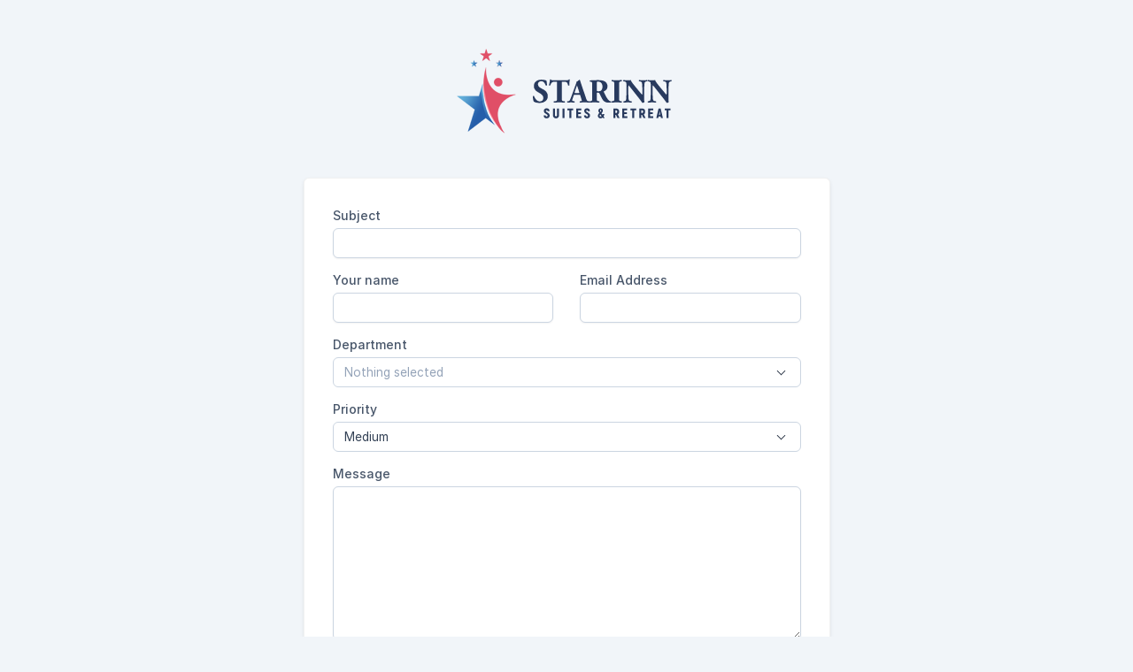

--- FILE ---
content_type: text/html; charset=utf-8
request_url: https://cloud.starinnsuitesandretreat.com/forms/ticket?styled=1&with_logo=1
body_size: 4233
content:
<!DOCTYPE html>
<html dir="ltr">

<head>
    <meta http-equiv="Content-Type" content="text/html; charset=utf-8" />
    <meta http-equiv="X-UA-Compatible" content="IE=edge">
    <meta name="viewport" content="user-scalable=no, width=device-width, initial-scale=1, maximum-scale=1">
    <title>New Ticket</title>
    <link rel="shortcut icon" id="favicon" href="https://cloud.starinnsuitesandretreat.com/uploads/company/favicon.png">
<link rel="apple-touch-icon”" id="favicon-apple-touch-icon" href="https://cloud.starinnsuitesandretreat.com/uploads/company/favicon.png">
<link rel="stylesheet" type="text/css" id="reset-css" href="https://cloud.starinnsuitesandretreat.com/assets/css/reset.min.css?v=3.0.3">
<link rel="stylesheet" type="text/css" id="inter-font" href="https://rsms.me/inter/inter.css">
<link rel="stylesheet" type="text/css" id="bootstrap-css" href="https://cloud.starinnsuitesandretreat.com/assets/plugins/bootstrap/css/bootstrap.min.css?v=3.0.3">
<link rel="stylesheet" type="text/css" id="fontawesome-css" href="https://cloud.starinnsuitesandretreat.com/assets/plugins/font-awesome/css/fontawesome.min.css?v=3.0.3">
<link rel="stylesheet" type="text/css" id="fontawesome-brands" href="https://cloud.starinnsuitesandretreat.com/assets/plugins/font-awesome/css/brands.min.css?v=3.0.3">
<link rel="stylesheet" type="text/css" id="fontawesome-solid" href="https://cloud.starinnsuitesandretreat.com/assets/plugins/font-awesome/css/solid.min.css?v=3.0.3">
<link rel="stylesheet" type="text/css" id="fontawesome-regular" href="https://cloud.starinnsuitesandretreat.com/assets/plugins/font-awesome/css/regular.min.css?v=3.0.3">
<link rel="stylesheet" type="text/css" id="datetimepicker-css" href="https://cloud.starinnsuitesandretreat.com/assets/plugins/datetimepicker/jquery.datetimepicker.min.css?v=3.0.3">
<link rel="stylesheet" type="text/css" id="colorpicker-css" href="https://cloud.starinnsuitesandretreat.com/assets/plugins/bootstrap-colorpicker/css/bootstrap-colorpicker.min.css?v=3.0.3">
<link rel="stylesheet" type="text/css" id="bootstrap-select-css" href="https://cloud.starinnsuitesandretreat.com/assets/plugins/bootstrap-select/css/bootstrap-select.min.css?v=3.0.3">
<link rel="stylesheet" type="text/css" id="tailwind-css" href="https://cloud.starinnsuitesandretreat.com/assets/builds/tailwind.css?v=3.0.3">
<link rel="stylesheet" type="text/css" id="forms-css" href="https://cloud.starinnsuitesandretreat.com/assets/css/forms.css?v=3.0.3">
<script>
var cfh_popover_templates = {};
window.addEventListener('load', function() {
    custom_fields_hyperlink();
});
</script>
    <script>
        function custom_fields_hyperlink(){
         var cf_hyperlink = $('body').find('.cf-hyperlink');
         if(cf_hyperlink.length){
           $.each(cf_hyperlink,function(){
            var cfh_wrapper = $(this);
            if(!cfh_wrapper.hasClass('cfh-initialized')) {
                var cfh_field_to = cfh_wrapper.attr('data-fieldto');
                var cfh_field_id = cfh_wrapper.attr('data-field-id');
                var textEl = $('body').find('#custom_fields_'+cfh_field_to+'_'+cfh_field_id+'_popover');
                var hiddenField = $("#custom_fields\\\["+cfh_field_to+"\\\]\\\["+cfh_field_id+"\\\]");
                var cfh_value = cfh_wrapper.attr('data-value');
                hiddenField.val(cfh_value);

                if($(hiddenField.val()).html() != ''){
                    textEl.html($(hiddenField.val()).html());
                }
                var cfh_field_name = cfh_wrapper.attr('data-field-name');

                textEl.popover({
                    html: true,
                    trigger: "manual",
                    placement: "top",
                    title:cfh_field_name,
                    content:function(){
                        return $(cfh_popover_templates[cfh_field_id]).html();
                    }
                }).on("click", function(e){
                    var $popup = $(this);
                    $popup.popover("toggle");
                    var titleField = $("#custom_fields_"+cfh_field_to+"_"+cfh_field_id+"_title");
                    var urlField = $("#custom_fields_"+cfh_field_to+"_"+cfh_field_id+"_link");
                    var ttl = $(hiddenField.val()).html();
                    var cfUrl = $(hiddenField.val()).attr("href");
                    if(cfUrl){
                        $('#cf_hyperlink_open_'+cfh_field_id).attr('href',(cfUrl.indexOf('://') === -1 ? 'http://' + cfUrl : cfUrl));
                    }
                    titleField.val(ttl);
                    urlField.val(cfUrl);
                    $("#custom_fields_"+cfh_field_to+"_"+cfh_field_id+"_btn-save").click(function(){
                        hiddenField.val((urlField.val() != '' ? '<a href="'+urlField.val()+'" target="_blank">' + (titleField.val() != "" ? titleField.val() : urlField.val()) + '</a>' : ''));
                        textEl.html(titleField.val() !== ""  ? titleField.val() : (urlField.val() != '' ? urlField.val() :  "Click here to add link"));
                        $popup.popover("toggle");
                    });
                    $("#custom_fields_"+cfh_field_to+"_"+cfh_field_id+"_btn-cancel").click(function(){
                        if(urlField.val() == ''){
                            hiddenField.val('');
                        }
                        $popup.popover("toggle");
                    });
                });
                cfh_wrapper.addClass('cfh-initialized')
            }
        });
       }
     }
 </script>
     <script>
        if (typeof(jQuery) === 'undefined' && !window.deferAfterjQueryLoaded) {
            window.deferAfterjQueryLoaded = [];
            Object.defineProperty(window, "$", {
                set: function(value) {
                    window.setTimeout(function() {
                        $.each(window.deferAfterjQueryLoaded, function(index, fn) {
                            fn();
                        });
                    }, 0);
                    Object.defineProperty(window, "$", {
                        value: value
                    });
                },
                configurable: true
            });
        }

        var csrfData = {"formatted":{"csrf_token_name":"f62314d61069e1bf229c03e347392de7"},"token_name":"csrf_token_name","hash":"f62314d61069e1bf229c03e347392de7"};

        if (typeof(jQuery) == 'undefined') {
            window.deferAfterjQueryLoaded.push(function() {
                csrf_jquery_ajax_setup();
            });
            window.addEventListener('load', function() {
                csrf_jquery_ajax_setup();
            }, true);
        } else {
            csrf_jquery_ajax_setup();
        }

        function csrf_jquery_ajax_setup() {
            $.ajaxSetup({
                data: csrfData.formatted
            });

            $(document).ajaxError(function(event, request, settings) {
                if (request.status === 419) {
                    alert_float('warning', 'Page expired, refresh the page make an action.')
                }
            });
        }
    </script>
    <style>
    .g-recaptcha>div {
        margin: 0 auto;
    }
    </style>
    </head>

<body class="ticket_form styled">
    <div class="container-fluid">
        <div class="row">
            <div
                class="col-md-6 col-md-offset-3">
                                <div class="text-center logo">
                    <a href="https://cloud.starinnsuitesandretreat.com/" class="logo img-responsive">
        <img src="https://cloud.starinnsuitesandretreat.com/uploads/company/f422c1fbcf9024b2ef94e4ce92f4ae1c.png" class="img-responsive" alt="Starinn Suites and Retreat Limited">
        </a>                </div>
                                <div class="form-col">
                    <div id="response"></div>
                    <form action="https://cloud.starinnsuitesandretreat.com/forms/ticket?styled=1&with_logo=1" id="ticketForm" class="disable-on-submit" method="post" accept-charset="utf-8">
                                                             <input type="hidden" name="csrf_token_name" value="f62314d61069e1bf229c03e347392de7" />
                    
                    <div class="form-group" app-field-wrapper="subject"><label for="subject" class="control-label">Subject</label><input type="text" id="subject" name="subject" class="form-control" required="true" value=""></div>                    
                    <div class="row">
                        <div class="col-md-6">
                            <div class="form-group" app-field-wrapper="name"><label for="name" class="control-label">Your name</label><input type="text" id="name" name="name" class="form-control" required="true" value=""></div>                                                    </div>
                        <div class="col-md-6">
                            <div class="form-group" app-field-wrapper="email"><label for="email" class="control-label">Email Address</label><input type="email" id="email" name="email" class="form-control" required="true" value=""></div>                                                    </div>
                    </div>
                    <div class=""><div class="select-placeholder form-group" app-field-wrapper="department"><label for="department" class="control-label">Department</label><select id="department" name="department" class="selectpicker" required="true" data-width="100%" data-none-selected-text="Nothing selected" data-live-search="true"><option value=""></option><option value="1">Support</option><option value="2">Billing</option><option value="3">Booking</option></select></div></div>                    
                    <div class="select-placeholder form-group" app-field-wrapper="priority"><label for="priority" class="control-label">Priority</label><select id="priority" name="priority" class="selectpicker" required="true" data-width="100%" data-none-selected-text="Nothing selected" data-live-search="true"><option value=""></option><option value="1">Low</option><option value="2" selected>Medium</option><option value="3">High</option></select></div>                    
                    
                                        
                    <div class="form-group" app-field-wrapper="message"><label for="message" class="control-label">Message</label><textarea id="message" name="message" class="form-control" required="true" rows="8"></textarea></div>                    
                    <div class="attachments">
                        <div class="row attachment form-group">
                            <div class="col-md-6 col-md-offset-3">
                                <label for="attachment"
                                    class="control-label">Attachments</label>
                                <div class="input-group">
                                    <input type="file"
                                        extension="jpg,png,pdf,doc,zip,rar"
                                        filesize="52428800" class="form-control"
                                        name="attachments[]" accept=".jpg,.png,.pdf,.doc,.zip,.rar,image/jpeg,image/png,application/pdf,application/msword,application/x-zip,application/x-rar">
                                    <span class="input-group-btn">
                                        <button class="btn btn-primary add_more_attachments"
                                            data-max="4"
                                            type="button"><i class="fa fa-plus"></i></button>
                                    </span>
                                </div>
                            </div>
                        </div>
                    </div>
                    
                    
                                        <div class="clearfix"></div>
                    <div class="text-center submit-btn-wrapper">
                        <button class="btn btn-success" id="form_submit" type="submit">
                            <i class="fa fa-spinner fa-spin hide" style="margin-right: 5px;">
                            </i>Submit                        </button>
                    </div>

                    
                                        </form>                </div>
            </div>
        </div>
    </div>
    
<script>
var app = {};
app.options = {};
app.lang = {};
app.locale = "en";
app.options.date_format = 'd-m-Y';
app.options.time_format = '12';
app.options.calendar_first_day = '0';
app.lang.file_exceeds_max_filesize =
    "File size must be less than 50 MB";
app.lang.validation_extension_not_allowed = "File extension not allowed";
</script>

<script type="text/javascript" id="jquery-js" src="https://cloud.starinnsuitesandretreat.com/assets/plugins/jquery/jquery.min.js?v=3.0.3"></script>
<script type="text/javascript" id="bootstrap-js" src="https://cloud.starinnsuitesandretreat.com/assets/plugins/bootstrap/js/bootstrap.min.js?v=3.0.3"></script>
<script type="text/javascript" id="jquery-validation-js" src="https://cloud.starinnsuitesandretreat.com/assets/plugins/jquery-validation/jquery.validate.min.js?v=3.0.3"></script>
<script type="text/javascript" id="moment-js" src="https://cloud.starinnsuitesandretreat.com/assets/builds/moment.min.js?v=3.0.3"></script>
<script type="text/javascript" id="bootstrap-select-js" src="https://cloud.starinnsuitesandretreat.com/assets/builds/bootstrap-select.min.js?v=3.0.3"></script>
<script type="text/javascript" id="datetimepicker-js" src="https://cloud.starinnsuitesandretreat.com/assets/plugins/datetimepicker/jquery.datetimepicker.full.min.js?v=3.0.3"></script>
<script type="text/javascript" id="colorpicker-js" src="https://cloud.starinnsuitesandretreat.com/assets/plugins/bootstrap-colorpicker/js/bootstrap-colorpicker.min.js?v=3.0.3"></script>
<script type="text/javascript" id="common-js" src="https://cloud.starinnsuitesandretreat.com/assets/builds/common.js?v=3.0.3"></script>

<script>
$(function() {

    $('body').tooltip({
        selector: '[data-toggle="tooltip"]'
    });

    appColorPicker();
    appDatepicker();
    appSelectPicker($('select'));
});
</script>
    <script>
    var form_id = '#ticketForm';
    $(function() {

        $(form_id).appFormValidator({

            onSubmit: function(form) {

                $("input[type=file]").each(function() {
                    if ($(this).val() === "") {
                        $(this).prop('disabled', true);
                    }
                });
                $('#form_submit .fa-spin').removeClass('hide');

                var formURL = $(form).attr("action");
                var formData = new FormData($(form)[0]);

                $.ajax({
                    type: $(form).attr('method'),
                    data: formData,
                    mimeType: $(form).attr('enctype'),
                    contentType: false,
                    cache: false,
                    processData: false,
                    url: formURL
                }).always(function() {
                    $('#form_submit').prop('disabled', false);
                    $('#form_submit .fa-spin').addClass('hide');
                }).done(function(response) {

                    response = JSON.parse(response);
                    // In case action hook is used to redirect
                    if (response.redirect_url) {
                        if (window.top) {
                            window.top.location.href = response.redirect_url;
                        } else {
                            window.location.href = response.redirect_url;
                        }
                        return;
                    }
                    if (response.success == false) {
                        $('#recaptcha_response_field').html(response
                            .message); // error message
                    } else if (response.success == true) {
                        $(form_id).remove();
                        $('#response').html(
                            '<div class="alert alert-success" style="margin-bottom:0;">' +
                            response.message + '</div>');
                        $('html,body').animate({
                            scrollTop: $("#online_payment_form").offset().top
                        }, 'slow');
                    } else {
                        $('#response').html('Something went wrong...');
                    }
                    if (typeof(grecaptcha) != 'undefined') {
                        grecaptcha.reset();
                    }
                }).fail(function(data) {

                    if (typeof(grecaptcha) != 'undefined') {
                        grecaptcha.reset();
                    }

                    if (data.status == 422) {
                        $('#response').html(
                            '<div class="alert alert-danger">Some fields that are required are not filled properly.</div>'
                        );
                    } else {
                        $('#response').html(data.responseText);
                    }
                });
                return false;
            }
        });
    });
    </script>
    </body>

</html>

--- FILE ---
content_type: text/css
request_url: https://cloud.starinnsuitesandretreat.com/assets/builds/tailwind.css?v=3.0.3
body_size: 39952
content:
*,:after,:before{--tw-border-spacing-x:0;--tw-border-spacing-y:0;--tw-translate-x:0;--tw-translate-y:0;--tw-rotate:0;--tw-skew-x:0;--tw-skew-y:0;--tw-scale-x:1;--tw-scale-y:1;--tw-pan-x: ;--tw-pan-y: ;--tw-pinch-zoom: ;--tw-scroll-snap-strictness:proximity;--tw-ordinal: ;--tw-slashed-zero: ;--tw-numeric-figure: ;--tw-numeric-spacing: ;--tw-numeric-fraction: ;--tw-ring-inset: ;--tw-ring-offset-width:0px;--tw-ring-offset-color:#fff;--tw-ring-color:rgba(59,130,246,.5);--tw-ring-offset-shadow:0 0 #0000;--tw-ring-shadow:0 0 #0000;--tw-shadow:0 0 #0000;--tw-shadow-colored:0 0 #0000;--tw-blur: ;--tw-brightness: ;--tw-contrast: ;--tw-grayscale: ;--tw-hue-rotate: ;--tw-invert: ;--tw-saturate: ;--tw-sepia: ;--tw-drop-shadow: ;--tw-backdrop-blur: ;--tw-backdrop-brightness: ;--tw-backdrop-contrast: ;--tw-backdrop-grayscale: ;--tw-backdrop-hue-rotate: ;--tw-backdrop-invert: ;--tw-backdrop-opacity: ;--tw-backdrop-saturate: ;--tw-backdrop-sepia: }::backdrop{--tw-border-spacing-x:0;--tw-border-spacing-y:0;--tw-translate-x:0;--tw-translate-y:0;--tw-rotate:0;--tw-skew-x:0;--tw-skew-y:0;--tw-scale-x:1;--tw-scale-y:1;--tw-pan-x: ;--tw-pan-y: ;--tw-pinch-zoom: ;--tw-scroll-snap-strictness:proximity;--tw-ordinal: ;--tw-slashed-zero: ;--tw-numeric-figure: ;--tw-numeric-spacing: ;--tw-numeric-fraction: ;--tw-ring-inset: ;--tw-ring-offset-width:0px;--tw-ring-offset-color:#fff;--tw-ring-color:rgba(59,130,246,.5);--tw-ring-offset-shadow:0 0 #0000;--tw-ring-shadow:0 0 #0000;--tw-shadow:0 0 #0000;--tw-shadow-colored:0 0 #0000;--tw-blur: ;--tw-brightness: ;--tw-contrast: ;--tw-grayscale: ;--tw-hue-rotate: ;--tw-invert: ;--tw-saturate: ;--tw-sepia: ;--tw-drop-shadow: ;--tw-backdrop-blur: ;--tw-backdrop-brightness: ;--tw-backdrop-contrast: ;--tw-backdrop-grayscale: ;--tw-backdrop-hue-rotate: ;--tw-backdrop-invert: ;--tw-backdrop-opacity: ;--tw-backdrop-saturate: ;--tw-backdrop-sepia: }.label{align-items:center;border-radius:.5rem;display:inline-flex;font-size:.75rem;font-weight:500;line-height:1rem;padding:.25rem .625rem}a.label:focus,a.label:hover{cursor:pointer;text-decoration-line:none}.label:empty{display:none}.label-default{--tw-border-opacity:1;--tw-bg-opacity:1;--tw-text-opacity:1;background-color:rgb(248 250 252/var(--tw-bg-opacity));border-color:rgb(226 232 240/var(--tw-border-opacity));border-style:solid;border-width:1px;color:rgb(51 65 85/var(--tw-text-opacity))}.label-default[href]:focus,.label-default[href]:hover{--tw-bg-opacity:1;--tw-text-opacity:1;background-color:rgb(241 245 249/var(--tw-bg-opacity));color:rgb(30 41 59/var(--tw-text-opacity))}.label-primary{--tw-border-opacity:1;--tw-bg-opacity:1;--tw-text-opacity:1;background-color:rgb(239 246 255/var(--tw-bg-opacity));border-color:rgb(191 219 254/var(--tw-border-opacity));border-style:solid;border-width:1px;color:rgb(37 99 235/var(--tw-text-opacity))}.label-primary[href]:focus,.label-primary[href]:hover{--tw-bg-opacity:1;--tw-text-opacity:1;background-color:rgb(219 234 254/var(--tw-bg-opacity));color:rgb(29 78 216/var(--tw-text-opacity))}.label-success{--tw-border-opacity:1;--tw-bg-opacity:1;--tw-text-opacity:1;background-color:rgb(240 253 244/var(--tw-bg-opacity));border-color:rgb(187 247 208/var(--tw-border-opacity));border-style:solid;border-width:1px;color:rgb(22 163 74/var(--tw-text-opacity))}.label-success[href]:focus,.label-success[href]:hover{--tw-bg-opacity:1;--tw-text-opacity:1;background-color:rgb(220 252 231/var(--tw-bg-opacity));color:rgb(21 128 61/var(--tw-text-opacity))}.label-info{--tw-border-opacity:1;--tw-bg-opacity:1;--tw-text-opacity:1;background-color:rgb(240 249 255/var(--tw-bg-opacity));border-color:rgb(224 242 254/var(--tw-border-opacity));border-style:solid;border-width:1px;color:rgb(2 132 199/var(--tw-text-opacity))}.label-info[href]:focus,.label-info[href]:hover{--tw-bg-opacity:1;--tw-text-opacity:1;background-color:rgb(224 242 254/var(--tw-bg-opacity));color:rgb(3 105 161/var(--tw-text-opacity))}.label-warning{--tw-border-opacity:1;--tw-bg-opacity:1;--tw-text-opacity:1;background-color:rgb(254 252 232/var(--tw-bg-opacity));border-color:rgb(254 240 138/var(--tw-border-opacity));border-style:solid;border-width:1px;color:rgb(202 138 4/var(--tw-text-opacity))}.label-warning[href]:focus,.label-warning[href]:hover{--tw-bg-opacity:1;--tw-text-opacity:1;background-color:rgb(254 249 195/var(--tw-bg-opacity));color:rgb(161 98 7/var(--tw-text-opacity))}.label-danger{--tw-border-opacity:1;--tw-bg-opacity:1;--tw-text-opacity:1;background-color:rgb(254 242 242/var(--tw-bg-opacity));border-color:rgb(254 226 226/var(--tw-border-opacity));border-style:solid;border-width:1px;color:rgb(220 38 38/var(--tw-text-opacity))}.label-danger[href]:focus,.label-danger[href]:hover{--tw-bg-opacity:1;--tw-text-opacity:1;background-color:rgb(254 226 226/var(--tw-bg-opacity));color:rgb(185 28 28/var(--tw-text-opacity))}.text-muted{color:rgb(100 116 139/var(--tw-text-opacity))}.text-muted,.text-primary{--tw-text-opacity:1}.text-primary{color:rgb(37 99 235/var(--tw-text-opacity))}a.text-primary:focus,a.text-primary:hover{--tw-text-opacity:1;color:rgb(29 78 216/var(--tw-text-opacity))}.text-success{--tw-text-opacity:1;color:rgb(22 163 74/var(--tw-text-opacity))}a.text-success:focus,a.text-success:hover{--tw-text-opacity:1;color:rgb(21 128 61/var(--tw-text-opacity))}.text-info{--tw-text-opacity:1;color:rgb(2 132 199/var(--tw-text-opacity))}a.text-info:focus,a.text-info:hover{--tw-text-opacity:1;color:rgb(3 105 161/var(--tw-text-opacity))}.text-warning{--tw-text-opacity:1;color:rgb(202 138 4/var(--tw-text-opacity))}a.text-warning:focus,a.text-warning:hover{--tw-text-opacity:1;color:rgb(161 98 7/var(--tw-text-opacity))}.text-danger{--tw-text-opacity:1;color:rgb(239 68 68/var(--tw-text-opacity))}a.text-danger:focus,a.text-danger:hover{--tw-text-opacity:1;color:rgb(220 38 38/var(--tw-text-opacity))}.pagination>.active>a,.pagination>.active>a:focus,.pagination>.active>a:hover,.pagination>.active>span,.pagination>.active>span:focus,.pagination>.active>span:hover{--tw-border-opacity:1;--tw-bg-opacity:1;--tw-text-opacity:1;background-color:rgb(37 99 235/var(--tw-bg-opacity));border-color:rgb(37 99 235/var(--tw-border-opacity));color:rgb(255 255 255/var(--tw-text-opacity))}.pagination>.disabled>a,.pagination>.disabled>a:focus,.pagination>.disabled>a:hover,.pagination>.disabled>span,.pagination>.disabled>span:focus,.pagination>.disabled>span:hover{--tw-border-opacity:1;--tw-bg-opacity:1;--tw-text-opacity:1;background-color:rgb(255 255 255/var(--tw-bg-opacity));border-color:rgb(226 232 240/var(--tw-border-opacity));color:rgb(148 163 184/var(--tw-text-opacity))}.alert{border-radius:.25rem;padding:1rem;z-index:99999999999!important}.alert h4{font-size:.9rem}.alert .alert-link,.alert h4{font-weight:600}.alert-success{--tw-bg-opacity:1;--tw-text-opacity:1;background-color:rgb(240 253 244/var(--tw-bg-opacity));border-color:rgba(187,247,208,.6);color:rgb(21 128 61/var(--tw-text-opacity))}.alert-success h4{--tw-text-opacity:1;color:rgb(22 101 52/var(--tw-text-opacity))}.alert-success hr{border-color:rgba(187,247,208,.8);border-top-width:1px}.alert-success .alert-link{--tw-text-opacity:1;color:rgb(22 101 52/var(--tw-text-opacity))}.alert-info{--tw-bg-opacity:1;background-color:rgb(239 246 255/var(--tw-bg-opacity));border-color:rgba(191,219,254,.6);color:rgb(29 78 216/var(--tw-text-opacity))}.alert-info,.alert-info h4{--tw-text-opacity:1}.alert-info h4{color:rgb(30 64 175/var(--tw-text-opacity))}.alert-info hr{border-color:rgba(191,219,254,.8);border-top-width:1px}.alert-info .alert-link{--tw-text-opacity:1;color:rgb(30 64 175/var(--tw-text-opacity))}.alert-warning{--tw-bg-opacity:1;--tw-text-opacity:1;background-color:rgb(254 252 232/var(--tw-bg-opacity));border-color:hsla(53,98%,77%,.6);color:rgb(161 98 7/var(--tw-text-opacity))}.alert-warning h4{--tw-text-opacity:1;color:rgb(133 77 14/var(--tw-text-opacity))}.alert-warning hr{border-color:hsla(53,98%,77%,.8);border-top-width:1px}.alert-warning .alert-link{--tw-text-opacity:1;color:rgb(133 77 14/var(--tw-text-opacity))}.alert-danger{--tw-bg-opacity:1;--tw-text-opacity:1;background-color:rgb(254 242 242/var(--tw-bg-opacity));border-color:hsla(0,96%,89%,.6);color:rgb(185 28 28/var(--tw-text-opacity))}.alert-danger h4{--tw-text-opacity:1;color:rgb(153 27 27/var(--tw-text-opacity))}.alert-danger hr{border-color:hsla(0,96%,89%,.8);border-top-width:1px}.alert-danger .alert-link{--tw-text-opacity:1;color:rgb(153 27 27/var(--tw-text-opacity))}.alert.float-alert{display:inline-block;margin:0 auto;position:fixed;right:20px;top:20px;transition:all .5s ease-in-out;z-index:1031}.alert.float-alert span[data-notify=icon]{display:block;font-size:19px;left:17px;margin-top:-11px;position:absolute;top:52%}.alert.float-alert .alert-title{float:left;font-weight:500;margin-left:2rem}[dir=rtl] .alert.float-alert .alert-title{float:right}.alert.float-alert button.close{border-radius:50%;display:block;font-weight:400;height:35px;line-height:11px;margin-top:-18px;opacity:.4;outline:0!important;padding:3px;position:absolute;right:10px;text-align:center;top:50%;width:35px;z-index:1033}.alert-success.float-alert button.close{--tw-text-opacity:1;color:rgb(22 101 52/var(--tw-text-opacity))}.alert-info.float-alert button.close{--tw-text-opacity:1;color:rgb(7 89 133/var(--tw-text-opacity))}.alert-warning.float-alert button.close{--tw-text-opacity:1;color:rgb(133 77 14/var(--tw-text-opacity))}.alert-danger.float-alert button.close{--tw-text-opacity:1;color:rgb(153 27 27/var(--tw-text-opacity))}.alert.float-alert button.close:hover{opacity:.6}.alert.float-alert .close~span{display:block;max-width:89%}.btn,.btn-group>.btn{border-radius:.375rem;font-size:13.45px;font-weight:500;line-height:20px}.btn-group-xs>.btn,.btn-group>.btn-xs,.btn-xs{border-radius:.25rem;font-size:.75rem;line-height:1rem}.btn-group-sm>.btn,.btn-group>.btn-sm,.btn-sm{border-radius:.25rem;font-size:12px;padding:.25rem .625rem}.btn-group-lg>.btn,.btn-group>.btn-lg,.btn-lg{font-size:.9rem}[dir=ltr] .btn .caret{margin-left:.25rem!important}[dir=rtl] .btn .caret{margin-right:.25rem}.btn.active,.btn.active:focus,.btn:active,.btn:active:focus,.btn:focus{--tw-shadow:0 0 #0000;--tw-shadow-colored:0 0 #0000;box-shadow:var(--tw-ring-offset-shadow,0 0 #0000),var(--tw-ring-shadow,0 0 #0000),var(--tw-shadow);outline:2px solid transparent;outline-offset:2px}.btn-secondary{--tw-border-opacity:1;--tw-bg-opacity:1;--tw-text-opacity:1;background-color:rgb(241 245 249/var(--tw-bg-opacity));border-color:rgb(203 213 225/var(--tw-border-opacity));color:rgb(30 41 59/var(--tw-text-opacity))}.btn-secondary.focus,.btn-secondary:focus{--tw-border-opacity:1;--tw-bg-opacity:1;--tw-text-opacity:1;--tw-ring-offset-shadow:var(--tw-ring-inset) 0 0 0 var(--tw-ring-offset-width) var(--tw-ring-offset-color);--tw-ring-shadow:var(--tw-ring-inset) 0 0 0 calc(2px + var(--tw-ring-offset-width)) var(--tw-ring-color);--tw-ring-opacity:1;--tw-ring-color:rgb(51 65 85/var(--tw-ring-opacity));--tw-ring-offset-width:2px;box-shadow:var(--tw-ring-offset-shadow),var(--tw-ring-shadow),var(--tw-shadow,0 0 #0000)}.btn-secondary.focus,.btn-secondary:focus,.btn-secondary:hover{background-color:rgb(248 250 252/var(--tw-bg-opacity));border-color:rgb(203 213 225/var(--tw-border-opacity));color:rgb(15 23 42/var(--tw-text-opacity))}.btn-secondary:hover{--tw-border-opacity:1;--tw-bg-opacity:1;--tw-text-opacity:1}.btn-secondary.active,.btn-secondary:active,.open>.dropdown-toggle.btn-secondary{background-image:none}.btn-secondary.active,.btn-secondary.active.focus,.btn-secondary.active:focus,.btn-secondary.active:hover,.btn-secondary.focus:active,.btn-secondary:active,.btn-secondary:active:focus,.btn-secondary:active:hover,.open>.dropdown-toggle.btn-secondary,.open>.dropdown-toggle.btn-secondary.focus,.open>.dropdown-toggle.btn-secondary:focus,.open>.dropdown-toggle.btn-secondary:hover{--tw-border-opacity:1;--tw-bg-opacity:1;--tw-text-opacity:1;--tw-ring-offset-shadow:var(--tw-ring-inset) 0 0 0 var(--tw-ring-offset-width) var(--tw-ring-offset-color);--tw-ring-shadow:var(--tw-ring-inset) 0 0 0 calc(2px + var(--tw-ring-offset-width)) var(--tw-ring-color);--tw-ring-opacity:1;--tw-ring-color:rgb(51 65 85/var(--tw-ring-opacity));--tw-ring-offset-width:2px;background-color:rgb(248 250 252/var(--tw-bg-opacity));border-color:rgb(203 213 225/var(--tw-border-opacity));box-shadow:var(--tw-ring-offset-shadow),var(--tw-ring-shadow),var(--tw-shadow,0 0 #0000);color:rgb(15 23 42/var(--tw-text-opacity))}.btn-secondary.disabled.focus,.btn-secondary.disabled:focus,.btn-secondary.disabled:hover,.btn-secondary[disabled].focus,.btn-secondary[disabled]:focus,.btn-secondary[disabled]:hover,fieldset[disabled] .btn-secondary.focus,fieldset[disabled] .btn-secondary:focus,fieldset[disabled] .btn-secondary:hover{--tw-border-opacity:1;--tw-bg-opacity:1;background-color:rgb(255 255 255/var(--tw-bg-opacity));border-color:rgb(241 245 249/var(--tw-border-opacity))}.btn-secondary .badge{--tw-bg-opacity:1;--tw-text-opacity:1;background-color:rgb(51 65 85/var(--tw-bg-opacity));color:rgb(241 245 249/var(--tw-text-opacity))}.btn-default{--tw-border-opacity:1;--tw-bg-opacity:1;--tw-text-opacity:1;background-color:rgb(255 255 255/var(--tw-bg-opacity));border-color:rgb(203 213 225/var(--tw-border-opacity));color:rgb(51 65 85/var(--tw-text-opacity))}.btn-default.focus,.btn-default:focus{--tw-border-opacity:1;--tw-bg-opacity:1;--tw-text-opacity:1;--tw-ring-offset-shadow:var(--tw-ring-inset) 0 0 0 var(--tw-ring-offset-width) var(--tw-ring-offset-color);--tw-ring-shadow:var(--tw-ring-inset) 0 0 0 calc(2px + var(--tw-ring-offset-width)) var(--tw-ring-color);--tw-ring-opacity:1;--tw-ring-color:rgb(59 130 246/var(--tw-ring-opacity));--tw-ring-offset-width:2px;box-shadow:var(--tw-ring-offset-shadow),var(--tw-ring-shadow),var(--tw-shadow,0 0 #0000)}.btn-default.focus,.btn-default:focus,.btn-default:hover{background-color:rgb(248 250 252/var(--tw-bg-opacity));border-color:rgb(203 213 225/var(--tw-border-opacity));color:rgb(30 41 59/var(--tw-text-opacity))}.btn-default:hover{--tw-border-opacity:1;--tw-bg-opacity:1;--tw-text-opacity:1}.btn-default.active,.btn-default:active,.open>.dropdown-toggle.btn-default{background-image:none}.btn-default.active,.btn-default.active.focus,.btn-default.active:focus,.btn-default.active:hover,.btn-default.focus:active,.btn-default:active,.btn-default:active:focus,.btn-default:active:hover,.open>.dropdown-toggle.btn-default,.open>.dropdown-toggle.btn-default.focus,.open>.dropdown-toggle.btn-default:focus,.open>.dropdown-toggle.btn-default:hover{--tw-border-opacity:1;--tw-bg-opacity:1;--tw-text-opacity:1;--tw-ring-offset-shadow:var(--tw-ring-inset) 0 0 0 var(--tw-ring-offset-width) var(--tw-ring-offset-color);--tw-ring-shadow:var(--tw-ring-inset) 0 0 0 calc(2px + var(--tw-ring-offset-width)) var(--tw-ring-color);--tw-ring-opacity:1;--tw-ring-color:rgb(59 130 246/var(--tw-ring-opacity));--tw-ring-offset-width:2px;background-color:rgb(248 250 252/var(--tw-bg-opacity));border-color:rgb(203 213 225/var(--tw-border-opacity));box-shadow:var(--tw-ring-offset-shadow),var(--tw-ring-shadow),var(--tw-shadow,0 0 #0000);color:rgb(30 41 59/var(--tw-text-opacity))}.btn-default.disabled.focus,.btn-default.disabled:focus,.btn-default.disabled:hover,.btn-default[disabled].focus,.btn-default[disabled]:focus,.btn-default[disabled]:hover,fieldset[disabled] .btn-default.focus,fieldset[disabled] .btn-default:focus,fieldset[disabled] .btn-default:hover{--tw-border-opacity:1;--tw-bg-opacity:1;background-color:rgb(255 255 255/var(--tw-bg-opacity));border-color:rgb(241 245 249/var(--tw-border-opacity))}.btn-default .badge{--tw-bg-opacity:1;--tw-text-opacity:1;background-color:rgb(226 232 240/var(--tw-bg-opacity));color:rgb(71 85 105/var(--tw-text-opacity))}.btn-info{--tw-border-opacity:1;--tw-bg-opacity:1;--tw-text-opacity:1;background-color:rgb(2 132 199/var(--tw-bg-opacity));border-color:rgb(2 132 199/var(--tw-border-opacity));color:rgb(255 255 255/var(--tw-text-opacity))}.btn-info.focus,.btn-info:focus{--tw-border-opacity:1;--tw-bg-opacity:1;--tw-text-opacity:1;--tw-ring-offset-shadow:var(--tw-ring-inset) 0 0 0 var(--tw-ring-offset-width) var(--tw-ring-offset-color);--tw-ring-shadow:var(--tw-ring-inset) 0 0 0 calc(2px + var(--tw-ring-offset-width)) var(--tw-ring-color);--tw-ring-opacity:1;--tw-ring-color:rgb(14 165 233/var(--tw-ring-opacity));--tw-ring-offset-width:2px;box-shadow:var(--tw-ring-offset-shadow),var(--tw-ring-shadow),var(--tw-shadow,0 0 #0000)}.btn-info.focus,.btn-info:focus,.btn-info:hover{background-color:rgb(3 105 161/var(--tw-bg-opacity));border-color:rgb(2 132 199/var(--tw-border-opacity));color:rgb(255 255 255/var(--tw-text-opacity))}.btn-info:hover{--tw-border-opacity:1;--tw-bg-opacity:1;--tw-text-opacity:1}.btn-info.active,.btn-info:active,.open>.dropdown-toggle.btn-info{background-image:none}.btn-info.active,.btn-info.active.focus,.btn-info.active:focus,.btn-info.active:hover,.btn-info.focus:active,.btn-info:active,.btn-info:active:focus,.btn-info:active:hover,.open>.dropdown-toggle.btn-info,.open>.dropdown-toggle.btn-info.focus,.open>.dropdown-toggle.btn-info:focus,.open>.dropdown-toggle.btn-info:hover{--tw-border-opacity:1;--tw-bg-opacity:1;--tw-text-opacity:1;--tw-ring-offset-shadow:var(--tw-ring-inset) 0 0 0 var(--tw-ring-offset-width) var(--tw-ring-offset-color);--tw-ring-shadow:var(--tw-ring-inset) 0 0 0 calc(2px + var(--tw-ring-offset-width)) var(--tw-ring-color);--tw-ring-opacity:1;--tw-ring-color:rgb(14 165 233/var(--tw-ring-opacity));--tw-ring-offset-width:2px;background-color:rgb(3 105 161/var(--tw-bg-opacity));border-color:rgb(2 132 199/var(--tw-border-opacity));box-shadow:var(--tw-ring-offset-shadow),var(--tw-ring-shadow),var(--tw-shadow,0 0 #0000);color:rgb(255 255 255/var(--tw-text-opacity))}.btn-info.disabled.focus,.btn-info.disabled:focus,.btn-info.disabled:hover,.btn-info[disabled].focus,.btn-info[disabled]:focus,.btn-info[disabled]:hover,fieldset[disabled] .btn-info.focus,fieldset[disabled] .btn-info:focus,fieldset[disabled] .btn-info:hover{--tw-border-opacity:1;--tw-bg-opacity:1;background-color:rgb(2 132 199/var(--tw-bg-opacity));border-color:rgb(2 132 199/var(--tw-border-opacity))}.btn-info .badge{--tw-bg-opacity:1;--tw-text-opacity:1;background-color:rgb(255 255 255/var(--tw-bg-opacity));color:rgb(3 105 161/var(--tw-text-opacity))}.btn-primary{--tw-border-opacity:1;--tw-bg-opacity:1;--tw-text-opacity:1;background-color:rgb(37 99 235/var(--tw-bg-opacity));border-color:rgb(37 99 235/var(--tw-border-opacity));color:rgb(255 255 255/var(--tw-text-opacity))}.btn-primary.focus,.btn-primary:focus{--tw-border-opacity:1;--tw-bg-opacity:1;--tw-text-opacity:1;--tw-ring-offset-shadow:var(--tw-ring-inset) 0 0 0 var(--tw-ring-offset-width) var(--tw-ring-offset-color);--tw-ring-shadow:var(--tw-ring-inset) 0 0 0 calc(2px + var(--tw-ring-offset-width)) var(--tw-ring-color);--tw-ring-opacity:1;--tw-ring-color:rgb(59 130 246/var(--tw-ring-opacity));--tw-ring-offset-width:2px;box-shadow:var(--tw-ring-offset-shadow),var(--tw-ring-shadow),var(--tw-shadow,0 0 #0000)}.btn-primary.focus,.btn-primary:focus,.btn-primary:hover{background-color:rgb(29 78 216/var(--tw-bg-opacity));border-color:rgb(37 99 235/var(--tw-border-opacity));color:rgb(255 255 255/var(--tw-text-opacity))}.btn-primary:hover{--tw-border-opacity:1;--tw-bg-opacity:1;--tw-text-opacity:1}.btn-primary.active,.btn-primary:active,.open>.dropdown-toggle.btn-primary{background-image:none}.btn-primary.active,.btn-primary.active.focus,.btn-primary.active:focus,.btn-primary.active:hover,.btn-primary.focus:active,.btn-primary:active,.btn-primary:active:focus,.btn-primary:active:hover,.open>.dropdown-toggle.btn-primary,.open>.dropdown-toggle.btn-primary.focus,.open>.dropdown-toggle.btn-primary:focus,.open>.dropdown-toggle.btn-primary:hover{--tw-border-opacity:1;--tw-bg-opacity:1;--tw-text-opacity:1;--tw-ring-offset-shadow:var(--tw-ring-inset) 0 0 0 var(--tw-ring-offset-width) var(--tw-ring-offset-color);--tw-ring-shadow:var(--tw-ring-inset) 0 0 0 calc(2px + var(--tw-ring-offset-width)) var(--tw-ring-color);--tw-ring-opacity:1;--tw-ring-color:rgb(59 130 246/var(--tw-ring-opacity));--tw-ring-offset-width:2px;background-color:rgb(29 78 216/var(--tw-bg-opacity));border-color:rgb(37 99 235/var(--tw-border-opacity));box-shadow:var(--tw-ring-offset-shadow),var(--tw-ring-shadow),var(--tw-shadow,0 0 #0000);color:rgb(255 255 255/var(--tw-text-opacity))}.btn-primary.disabled.focus,.btn-primary.disabled:focus,.btn-primary.disabled:hover,.btn-primary[disabled].focus,.btn-primary[disabled]:focus,.btn-primary[disabled]:hover,fieldset[disabled] .btn-primary.focus,fieldset[disabled] .btn-primary:focus,fieldset[disabled] .btn-primary:hover{--tw-border-opacity:1;--tw-bg-opacity:1;background-color:rgb(37 99 235/var(--tw-bg-opacity));border-color:rgb(37 99 235/var(--tw-border-opacity))}.btn-primary .badge{--tw-bg-opacity:1;--tw-text-opacity:1;background-color:rgb(255 255 255/var(--tw-bg-opacity));color:rgb(29 78 216/var(--tw-text-opacity))}.btn-primary .caret{--tw-border-opacity:1;border-color:rgb(255 255 255/var(--tw-border-opacity))}.btn-success{background-color:rgb(34 197 94/var(--tw-bg-opacity))}.btn-success,.btn-success.focus,.btn-success:focus{--tw-border-opacity:1;--tw-bg-opacity:1;--tw-text-opacity:1;border-color:rgb(34 197 94/var(--tw-border-opacity));color:rgb(255 255 255/var(--tw-text-opacity))}.btn-success.focus,.btn-success:focus{--tw-ring-offset-shadow:var(--tw-ring-inset) 0 0 0 var(--tw-ring-offset-width) var(--tw-ring-offset-color);--tw-ring-shadow:var(--tw-ring-inset) 0 0 0 calc(2px + var(--tw-ring-offset-width)) var(--tw-ring-color);--tw-ring-opacity:1;--tw-ring-color:rgb(74 222 128/var(--tw-ring-opacity));--tw-ring-offset-width:2px;background-color:rgb(22 163 74/var(--tw-bg-opacity));box-shadow:var(--tw-ring-offset-shadow),var(--tw-ring-shadow),var(--tw-shadow,0 0 #0000)}.btn-success.active,.btn-success:active,.btn-success:hover,.open>.dropdown-toggle.btn-success{--tw-border-opacity:1;--tw-bg-opacity:1;--tw-text-opacity:1;background-color:rgb(22 163 74/var(--tw-bg-opacity));border-color:rgb(34 197 94/var(--tw-border-opacity));color:rgb(255 255 255/var(--tw-text-opacity))}.btn-success.active,.btn-success:active,.open>.dropdown-toggle.btn-success{--tw-ring-offset-shadow:var(--tw-ring-inset) 0 0 0 var(--tw-ring-offset-width) var(--tw-ring-offset-color);--tw-ring-shadow:var(--tw-ring-inset) 0 0 0 calc(2px + var(--tw-ring-offset-width)) var(--tw-ring-color);--tw-ring-opacity:1;--tw-ring-color:rgb(74 222 128/var(--tw-ring-opacity));--tw-ring-offset-width:2px;background-image:none;box-shadow:var(--tw-ring-offset-shadow),var(--tw-ring-shadow),var(--tw-shadow,0 0 #0000)}.btn-success.active.focus,.btn-success.active:focus,.btn-success.active:hover,.btn-success.focus:active,.btn-success:active:focus,.btn-success:active:hover,.open>.dropdown-toggle.btn-success.focus,.open>.dropdown-toggle.btn-success:focus,.open>.dropdown-toggle.btn-success:hover{--tw-border-opacity:1;--tw-bg-opacity:1;--tw-text-opacity:1;--tw-ring-offset-shadow:var(--tw-ring-inset) 0 0 0 var(--tw-ring-offset-width) var(--tw-ring-offset-color);--tw-ring-shadow:var(--tw-ring-inset) 0 0 0 calc(2px + var(--tw-ring-offset-width)) var(--tw-ring-color);--tw-ring-opacity:1;--tw-ring-color:rgb(74 222 128/var(--tw-ring-opacity));--tw-ring-offset-width:2px;background-color:rgb(22 163 74/var(--tw-bg-opacity));border-color:rgb(34 197 94/var(--tw-border-opacity));box-shadow:var(--tw-ring-offset-shadow),var(--tw-ring-shadow),var(--tw-shadow,0 0 #0000);color:rgb(255 255 255/var(--tw-text-opacity))}.btn-success.disabled.focus,.btn-success.disabled:focus,.btn-success.disabled:hover,.btn-success[disabled].focus,.btn-success[disabled]:focus,.btn-success[disabled]:hover,fieldset[disabled] .btn-success.focus,fieldset[disabled] .btn-success:focus,fieldset[disabled] .btn-success:hover{--tw-border-opacity:1;--tw-bg-opacity:1;background-color:rgb(34 197 94/var(--tw-bg-opacity));border-color:rgb(34 197 94/var(--tw-border-opacity))}.btn-success .badge{--tw-bg-opacity:1;--tw-text-opacity:1;background-color:rgb(255 255 255/var(--tw-bg-opacity));color:rgb(22 163 74/var(--tw-text-opacity))}.btn-success .caret{--tw-border-opacity:1;border-color:rgb(255 255 255/var(--tw-border-opacity))}.btn-warning{background-color:rgb(202 138 4/var(--tw-bg-opacity))}.btn-warning,.btn-warning.focus,.btn-warning:focus{--tw-border-opacity:1;--tw-bg-opacity:1;--tw-text-opacity:1;border-color:rgb(202 138 4/var(--tw-border-opacity));color:rgb(255 255 255/var(--tw-text-opacity))}.btn-warning.focus,.btn-warning:focus{--tw-ring-offset-shadow:var(--tw-ring-inset) 0 0 0 var(--tw-ring-offset-width) var(--tw-ring-offset-color);--tw-ring-shadow:var(--tw-ring-inset) 0 0 0 calc(2px + var(--tw-ring-offset-width)) var(--tw-ring-color);--tw-ring-opacity:1;--tw-ring-color:rgb(234 179 8/var(--tw-ring-opacity));--tw-ring-offset-width:2px;background-color:rgb(161 98 7/var(--tw-bg-opacity));box-shadow:var(--tw-ring-offset-shadow),var(--tw-ring-shadow),var(--tw-shadow,0 0 #0000)}.btn-warning.active,.btn-warning:active,.btn-warning:hover,.open>.dropdown-toggle.btn-warning{--tw-border-opacity:1;--tw-bg-opacity:1;--tw-text-opacity:1;background-color:rgb(161 98 7/var(--tw-bg-opacity));border-color:rgb(202 138 4/var(--tw-border-opacity));color:rgb(255 255 255/var(--tw-text-opacity))}.btn-warning.active,.btn-warning:active,.open>.dropdown-toggle.btn-warning{--tw-ring-offset-shadow:var(--tw-ring-inset) 0 0 0 var(--tw-ring-offset-width) var(--tw-ring-offset-color);--tw-ring-shadow:var(--tw-ring-inset) 0 0 0 calc(2px + var(--tw-ring-offset-width)) var(--tw-ring-color);--tw-ring-opacity:1;--tw-ring-color:rgb(234 179 8/var(--tw-ring-opacity));--tw-ring-offset-width:2px;background-image:none;box-shadow:var(--tw-ring-offset-shadow),var(--tw-ring-shadow),var(--tw-shadow,0 0 #0000)}.btn-warning.active.focus,.btn-warning.active:focus,.btn-warning.active:hover,.btn-warning.focus:active,.btn-warning:active:focus,.btn-warning:active:hover,.open>.dropdown-toggle.btn-warning.focus,.open>.dropdown-toggle.btn-warning:focus,.open>.dropdown-toggle.btn-warning:hover{--tw-border-opacity:1;--tw-bg-opacity:1;--tw-text-opacity:1;--tw-ring-offset-shadow:var(--tw-ring-inset) 0 0 0 var(--tw-ring-offset-width) var(--tw-ring-offset-color);--tw-ring-shadow:var(--tw-ring-inset) 0 0 0 calc(2px + var(--tw-ring-offset-width)) var(--tw-ring-color);--tw-ring-opacity:1;--tw-ring-color:rgb(234 179 8/var(--tw-ring-opacity));--tw-ring-offset-width:2px;background-color:rgb(161 98 7/var(--tw-bg-opacity));border-color:rgb(202 138 4/var(--tw-border-opacity));box-shadow:var(--tw-ring-offset-shadow),var(--tw-ring-shadow),var(--tw-shadow,0 0 #0000);color:rgb(255 255 255/var(--tw-text-opacity))}.btn-warning.disabled.focus,.btn-warning.disabled:focus,.btn-warning.disabled:hover,.btn-warning[disabled].focus,.btn-warning[disabled]:focus,.btn-warning[disabled]:hover,fieldset[disabled] .btn-warning.focus,fieldset[disabled] .btn-warning:focus,fieldset[disabled] .btn-warning:hover{--tw-border-opacity:1;--tw-bg-opacity:1;background-color:rgb(202 138 4/var(--tw-bg-opacity));border-color:rgb(202 138 4/var(--tw-border-opacity))}.btn-warning .badge{--tw-bg-opacity:1;--tw-text-opacity:1;background-color:rgb(255 255 255/var(--tw-bg-opacity));color:rgb(161 98 7/var(--tw-text-opacity))}.btn-warning .caret{--tw-border-opacity:1;border-color:rgb(255 255 255/var(--tw-border-opacity))}.btn-danger{background-color:rgb(220 38 38/var(--tw-bg-opacity))}.btn-danger,.btn-danger.focus,.btn-danger:focus{--tw-border-opacity:1;--tw-bg-opacity:1;--tw-text-opacity:1;border-color:rgb(220 38 38/var(--tw-border-opacity));color:rgb(255 255 255/var(--tw-text-opacity))}.btn-danger.focus,.btn-danger:focus{--tw-ring-offset-shadow:var(--tw-ring-inset) 0 0 0 var(--tw-ring-offset-width) var(--tw-ring-offset-color);--tw-ring-shadow:var(--tw-ring-inset) 0 0 0 calc(2px + var(--tw-ring-offset-width)) var(--tw-ring-color);--tw-ring-opacity:1;--tw-ring-color:rgb(239 68 68/var(--tw-ring-opacity));--tw-ring-offset-width:2px;background-color:rgb(185 28 28/var(--tw-bg-opacity));box-shadow:var(--tw-ring-offset-shadow),var(--tw-ring-shadow),var(--tw-shadow,0 0 #0000)}.btn-danger.active,.btn-danger:active,.btn-danger:hover,.open>.dropdown-toggle.btn-danger{--tw-border-opacity:1;--tw-bg-opacity:1;--tw-text-opacity:1;background-color:rgb(185 28 28/var(--tw-bg-opacity));border-color:rgb(220 38 38/var(--tw-border-opacity));color:rgb(255 255 255/var(--tw-text-opacity))}.btn-danger.active,.btn-danger:active,.open>.dropdown-toggle.btn-danger{--tw-ring-offset-shadow:var(--tw-ring-inset) 0 0 0 var(--tw-ring-offset-width) var(--tw-ring-offset-color);--tw-ring-shadow:var(--tw-ring-inset) 0 0 0 calc(2px + var(--tw-ring-offset-width)) var(--tw-ring-color);--tw-ring-opacity:1;--tw-ring-color:rgb(239 68 68/var(--tw-ring-opacity));--tw-ring-offset-width:2px;background-image:none;box-shadow:var(--tw-ring-offset-shadow),var(--tw-ring-shadow),var(--tw-shadow,0 0 #0000)}.btn-danger.active.focus,.btn-danger.active:focus,.btn-danger.active:hover,.btn-danger.focus:active,.btn-danger:active:focus,.btn-danger:active:hover,.open>.dropdown-toggle.btn-danger.focus,.open>.dropdown-toggle.btn-danger:focus,.open>.dropdown-toggle.btn-danger:hover{--tw-border-opacity:1;--tw-bg-opacity:1;--tw-text-opacity:1;--tw-ring-offset-shadow:var(--tw-ring-inset) 0 0 0 var(--tw-ring-offset-width) var(--tw-ring-offset-color);--tw-ring-shadow:var(--tw-ring-inset) 0 0 0 calc(2px + var(--tw-ring-offset-width)) var(--tw-ring-color);--tw-ring-opacity:1;--tw-ring-color:rgb(239 68 68/var(--tw-ring-opacity));--tw-ring-offset-width:2px;background-color:rgb(185 28 28/var(--tw-bg-opacity));border-color:rgb(220 38 38/var(--tw-border-opacity));box-shadow:var(--tw-ring-offset-shadow),var(--tw-ring-shadow),var(--tw-shadow,0 0 #0000);color:rgb(255 255 255/var(--tw-text-opacity))}.btn-danger.disabled.focus,.btn-danger.disabled:focus,.btn-danger.disabled:hover,.btn-danger[disabled].focus,.btn-danger[disabled]:focus,.btn-danger[disabled]:hover,fieldset[disabled] .btn-danger.focus,fieldset[disabled] .btn-danger:focus,fieldset[disabled] .btn-danger:hover{--tw-border-opacity:1;--tw-bg-opacity:1;background-color:rgb(220 38 38/var(--tw-bg-opacity));border-color:rgb(220 38 38/var(--tw-border-opacity))}.btn-danger .badge{--tw-bg-opacity:1;--tw-text-opacity:1;background-color:rgb(255 255 255/var(--tw-bg-opacity));color:rgb(185 28 28/var(--tw-text-opacity))}.btn-danger .caret{--tw-border-opacity:1;border-color:rgb(255 255 255/var(--tw-border-opacity))}input.form-control,input[type=color],input[type=date],input[type=datetime-local],input[type=datetime],input[type=email],input[type=file],input[type=month],input[type=number],input[type=password],input[type=search],input[type=tel],input[type=text],input[type=time],input[type=url],input[type=week],select.form-control,textarea.form-control{--tw-border-opacity:1;border-color:rgb(203 213 225/var(--tw-border-opacity));border-radius:.375rem;border-width:1px}input.form-control::-moz-placeholder,input[type=color]::-moz-placeholder,input[type=date]::-moz-placeholder,input[type=datetime-local]::-moz-placeholder,input[type=datetime]::-moz-placeholder,input[type=email]::-moz-placeholder,input[type=file]::-moz-placeholder,input[type=month]::-moz-placeholder,input[type=number]::-moz-placeholder,input[type=password]::-moz-placeholder,input[type=search]::-moz-placeholder,input[type=tel]::-moz-placeholder,input[type=text]::-moz-placeholder,input[type=time]::-moz-placeholder,input[type=url]::-moz-placeholder,input[type=week]::-moz-placeholder,select.form-control::-moz-placeholder,textarea.form-control::-moz-placeholder{--tw-placeholder-opacity:1;color:rgb(148 163 184/var(--tw-placeholder-opacity))}input.form-control::placeholder,input[type=color]::placeholder,input[type=date]::placeholder,input[type=datetime-local]::placeholder,input[type=datetime]::placeholder,input[type=email]::placeholder,input[type=file]::placeholder,input[type=month]::placeholder,input[type=number]::placeholder,input[type=password]::placeholder,input[type=search]::placeholder,input[type=tel]::placeholder,input[type=text]::placeholder,input[type=time]::placeholder,input[type=url]::placeholder,input[type=week]::placeholder,select.form-control::placeholder,textarea.form-control::placeholder{--tw-placeholder-opacity:1;color:rgb(148 163 184/var(--tw-placeholder-opacity))}input.form-control,input[type=color],input[type=date],input[type=datetime-local],input[type=datetime],input[type=email],input[type=file],input[type=month],input[type=number],input[type=password],input[type=search],input[type=tel],input[type=text],input[type=time],input[type=url],input[type=week],select.form-control,textarea.form-control{--tw-shadow:0 1px 2px 0 rgba(0,0,0,.05);--tw-shadow-colored:0 1px 2px 0 var(--tw-shadow-color);box-shadow:var(--tw-ring-offset-shadow,0 0 #0000),var(--tw-ring-shadow,0 0 #0000),var(--tw-shadow)}input.form-control:focus,input[type=color]:focus,input[type=date]:focus,input[type=datetime-local]:focus,input[type=datetime]:focus,input[type=email]:focus,input[type=file]:focus,input[type=month]:focus,input[type=number]:focus,input[type=password]:focus,input[type=search]:focus,input[type=tel]:focus,input[type=text]:focus,input[type=time]:focus,input[type=url]:focus,input[type=week]:focus,select.form-control:focus,textarea.form-control:focus{--tw-border-opacity:1;--tw-shadow:0 0 #0000;--tw-shadow-colored:0 0 #0000;--tw-ring-offset-shadow:var(--tw-ring-inset) 0 0 0 var(--tw-ring-offset-width) var(--tw-ring-offset-color);--tw-ring-shadow:var(--tw-ring-inset) 0 0 0 calc(1px + var(--tw-ring-offset-width)) var(--tw-ring-color);--tw-ring-opacity:1;--tw-ring-color:rgb(59 130 246/var(--tw-ring-opacity));border-color:rgb(59 130 246/var(--tw-border-opacity));box-shadow:var(--tw-ring-offset-shadow,0 0 #0000),var(--tw-ring-shadow,0 0 #0000),var(--tw-shadow);box-shadow:var(--tw-ring-offset-shadow),var(--tw-ring-shadow),var(--tw-shadow,0 0 #0000);outline:2px solid transparent;outline-offset:2px}.control-label,label{--tw-text-opacity:1;color:rgb(71 85 105/var(--tw-text-opacity));font-weight:500;margin-bottom:.25rem}.form-control[disabled],.form-control[readonly],fieldset[disabled] .form-control{background-color:#eef1f6;border-color:#d1dbe5;color:#8babcc;cursor:not-allowed}.has-error .checkbox,.has-error .checkbox-inline,.has-error .control-label,.has-error .help-block,.has-error .radio,.has-error .radio-inline,.has-error.checkbox label,.has-error.checkbox-inline label,.has-error.radio label,.has-error.radio-inline label{--tw-text-opacity:1;color:rgb(239 68 68/var(--tw-text-opacity))}.has-error .form-control{--tw-border-opacity:1;--tw-shadow-color:#fecaca;--tw-shadow:var(--tw-shadow-colored)}.has-error .form-control,.has-error .form-control:focus{border-color:rgb(239 68 68/var(--tw-border-opacity))}.has-error .form-control:focus{--tw-border-opacity:1;--tw-shadow:0 0 #0000;--tw-shadow-colored:0 0 #0000;--tw-ring-offset-shadow:var(--tw-ring-inset) 0 0 0 var(--tw-ring-offset-width) var(--tw-ring-offset-color);--tw-ring-shadow:var(--tw-ring-inset) 0 0 0 calc(1px + var(--tw-ring-offset-width)) var(--tw-ring-color);--tw-ring-opacity:1;--tw-ring-color:rgb(239 68 68/var(--tw-ring-opacity));box-shadow:var(--tw-ring-offset-shadow,0 0 #0000),var(--tw-ring-shadow,0 0 #0000),var(--tw-shadow);box-shadow:var(--tw-ring-offset-shadow),var(--tw-ring-shadow),var(--tw-shadow,0 0 #0000);outline:2px solid transparent;outline-offset:2px}.has-error .input-group-addon{--tw-border-opacity:1;--tw-bg-opacity:1;--tw-text-opacity:1;background-color:rgb(254 242 242/var(--tw-bg-opacity));border-color:rgb(220 38 38/var(--tw-border-opacity));color:rgb(220 38 38/var(--tw-text-opacity))}.input-group>.input-group-btn>.btn:active,.input-group>.input-group-btn>.btn:focus{--tw-ring-offset-width:0px;border-color:transparent;z-index:20}.input-group-btn:first-child>select+.btn{border-bottom-left-radius:.375rem!important;border-top-left-radius:.375rem!important}.input-group{--tw-shadow:0 1px 2px 0 rgba(0,0,0,.05);--tw-shadow-colored:0 1px 2px 0 var(--tw-shadow-color);box-shadow:var(--tw-ring-offset-shadow,0 0 #0000),var(--tw-ring-shadow,0 0 #0000),var(--tw-shadow);height:auto}.input-group button,.input-group input{--tw-shadow:0 0 #0000!important;--tw-shadow-colored:0 0 #0000!important;box-shadow:var(--tw-ring-offset-shadow,0 0 #0000),var(--tw-ring-shadow,0 0 #0000),var(--tw-shadow)!important}.input-group-addon{background-color:#fff;border:1px solid #cbd5e1;border-radius:.375rem;color:#475569;padding-left:15px;padding-right:15px}[dir=rtl] .input-group-btn:last-child>.btn,[dir=rtl] .input-group-btn:last-child>.btn-group{border-bottom-left-radius:.375rem;border-top-left-radius:.375rem}[dir=rtl] .input-group .form-control:first-child{border-bottom-right-radius:.375rem;border-top-right-radius:.375rem}[dir=rtl] .input-group .input-group-addon{border-bottom-left-radius:.375rem;border-left:1px solid #cbd5e1;border-top-left-radius:.375rem}[dir=rtl].input-group-addon:last-child{border-left:1px solid #cbd5e1}.checkbox{padding-left:20px}.checkbox label{display:inline-block;padding-left:5px;position:relative;vertical-align:middle}.checkbox label:before{background-color:#fff;border:1px solid #e2e8f0;border-radius:3px;content:"";height:17px;transition:border .15s ease-in-out,color .15s ease-in-out;width:17px}.checkbox label:after,.checkbox label:before{display:inline-block;left:0;margin-left:-20px;position:absolute}.checkbox label:after{color:#334155;font-size:11px;height:16px;padding-left:3px;padding-top:1px;top:0;width:16px}.checkbox input[type=checkbox]:focus+label:before{outline:thin dotted;outline:5px auto transparent;outline-offset:-10px}.checkbox input[type=checkbox],.checkbox input[type=radio]{opacity:0;z-index:1}.checkbox input[type=checkbox]:checked+label:after,.checkbox input[type=radio]:checked+label:after{content:"\e013";font-family:Glyphicons Halflings}.checkbox input[type=checkbox]:disabled+label,.checkbox input[type=radio]:disabled+label{opacity:.65}.checkbox input[type=checkbox]:disabled+label:before,.checkbox input[type=radio]:disabled+label:before{background-color:#eee;cursor:not-allowed}.checkbox.checkbox-circle label:before{border-radius:50%}.checkbox.checkbox-inline{margin-top:0}.checkbox-primary input[type=checkbox]:checked+label:before,.checkbox-primary input[type=radio]:checked+label:before{background-color:#2563eb;border-color:#2563eb}.checkbox-primary input[type=checkbox]:checked+label:after,.checkbox-primary input[type=radio]:checked+label:after{color:#fff}.checkbox-danger input[type=checkbox]:checked+label:before,.checkbox-danger input[type=radio]:checked+label:before{background-color:#dc2626;border-color:#dc2626}.checkbox-danger input[type=checkbox]:checked+label:after,.checkbox-danger input[type=radio]:checked+label:after{color:#fff}.checkbox-info input[type=checkbox]:checked+label:before,.checkbox-info input[type=radio]:checked+label:before{background-color:#2563eb;border-color:#2563eb}.checkbox-info input[type=checkbox]:checked+label:after,.checkbox-info input[type=radio]:checked+label:after{color:#fff}.checkbox-success input[type=checkbox]:checked+label:before,.checkbox-success input[type=radio]:checked+label:before{background-color:#22c55e;border-color:#22c55e}.checkbox-success input[type=checkbox]:checked+label:after,.checkbox-success input[type=radio]:checked+label:after{color:#fff}.radio{padding-left:20px}.radio label{display:inline-block;padding-left:5px;position:relative;vertical-align:middle}.radio label:before{background-color:#fff;border:1px solid #e2e8f0;content:"";height:17px;left:0;transition:border .15s ease-in-out;width:17px}.radio label:after,.radio label:before{border-radius:50%;display:inline-block;margin-left:-20px;position:absolute}.radio label:after{background-color:#334155;content:" ";height:11px;left:3px;top:3px;transform:scale(0);transition:transform .1s cubic-bezier(.8,-.33,.2,1.33);width:11px}.radio input[type=radio]{opacity:0;z-index:1}.radio input[type=radio]:focus+label:before{outline:thin dotted;outline:5px auto transparent;outline-offset:-5px}.radio input[type=radio]:checked+label:after{transform:scale(1)}.radio input[type=radio]:disabled+label{opacity:.65}.radio input[type=radio]:disabled+label:before{cursor:not-allowed}.radio.radio-inline{margin-top:0}.radio-primary input[type=radio]+label:after{background-color:#2563eb}.radio-primary input[type=radio]:checked+label:before{border-color:#2563eb}.radio-primary input[type=radio]:checked+label:after{background-color:#2563eb}.radio-danger input[type=radio]+label:after{background-color:#dc2626}.radio-danger input[type=radio]:checked+label:before{border-color:#dc2626}.radio-danger input[type=radio]:checked+label:after{background-color:#dc2626}.radio-info input[type=radio]+label:after{background-color:#2563eb}.radio-info input[type=radio]:checked+label:before{border-color:#2563eb}.radio-info input[type=radio]:checked+label:after{background-color:#2563eb}.radio-success input[type=radio]+label:after{background-color:#22c55e}.radio-success input[type=radio]:checked+label:before{border-color:#22c55e}.radio-success input[type=radio]:checked+label:after{background-color:#22c55e}input[type=checkbox].styled:checked+label:after,input[type=radio].styled:checked+label:after{content:"\e013";font-family:Glyphicons Halflings}input[type=checkbox] .styled:checked+label:after,input[type=checkbox] .styled:checked+label:before,input[type=radio] .styled:checked+label:after,input[type=radio] .styled:checked+label:before{color:#fff}.input-group-addon .checkbox,.input-group-addon .radio{margin:0}.input-group-addon .checkbox label{padding-top:2px}.input-group-addon .checkbox label:after{padding-left:2px;padding-top:5px}[dir=rtl] .checkbox{padding-left:0;padding-right:20px}[dir=rtl] .checkbox label{padding-right:5px}[dir=rtl] table .checkbox label{padding-right:0}[dir=rtl] .checkbox label:after,[dir=rtl] .checkbox label:before{left:auto;margin-left:0;margin-right:-20px;right:0}[dir=rtl] .checkbox label:after{padding-left:0;padding-right:3px}[dir=rtl] .radio{padding-left:0;padding-right:20px}[dir=rtl] .radio label{padding-left:0;padding-right:5px}[dir=rtl] .radio label:before{left:auto;margin-left:0;margin-right:-20px;right:0}[dir=rtl] .radio label:after{left:auto;margin-left:0;margin-right:-20px;right:3px}.onoffswitch{position:relative;width:50px}.onoffswitch-checkbox{display:none}.onoffswitch-label{background-color:rgb(226 232 240/var(--tw-bg-opacity));cursor:pointer;height:20px;line-height:22px;overflow:hidden;padding:0;transition-duration:.15s;transition-property:color,background-color,border-color,text-decoration-color,fill,stroke;transition-timing-function:cubic-bezier(.4,0,.2,1)}.onoffswitch-label,.onoffswitch-label:before{--tw-border-opacity:1;--tw-bg-opacity:1;border-color:rgb(226 232 240/var(--tw-border-opacity));border-radius:.75rem;border-style:solid;border-width:1px;display:block}.onoffswitch-label:before{--tw-content:"";background-color:rgb(255 255 255/var(--tw-bg-opacity));bottom:0;content:var(--tw-content);margin:0;position:absolute;right:30px;top:0;transition-duration:.15s;transition-property:all;transition-timing-function:cubic-bezier(.4,0,.2,1);width:20px}.onoffswitch-checkbox:checked+.onoffswitch-label{--tw-bg-opacity:1;background-color:rgb(59 130 246/var(--tw-bg-opacity))}.onoffswitch-checkbox:checked+.onoffswitch-label,.onoffswitch-checkbox:checked+.onoffswitch-label:before{--tw-border-opacity:1;border-color:rgb(59 130 246/var(--tw-border-opacity))}.onoffswitch-checkbox:checked+.onoffswitch-label:before{right:0}.onoffswitch-checkbox:disabled+.onoffswitch-label{opacity:.5}.dropdown-menu{--tw-bg-opacity:1;--tw-shadow:0 4px 6px -1px rgba(0,0,0,.1),0 2px 4px -2px rgba(0,0,0,.1);--tw-shadow-colored:0 4px 6px -1px var(--tw-shadow-color),0 2px 4px -2px var(--tw-shadow-color);--tw-ring-offset-shadow:var(--tw-ring-inset) 0 0 0 var(--tw-ring-offset-width) var(--tw-ring-offset-color);--tw-ring-shadow:var(--tw-ring-inset) 0 0 0 calc(1px + var(--tw-ring-offset-width)) var(--tw-ring-color);--tw-ring-color:rgba(15,23,42,.05);--tw-ring-opacity:0.05;background-color:rgb(255 255 255/var(--tw-bg-opacity));border:0;border-radius:.5rem;box-shadow:var(--tw-ring-offset-shadow,0 0 #0000),var(--tw-ring-shadow,0 0 #0000),var(--tw-shadow);box-shadow:var(--tw-ring-offset-shadow),var(--tw-ring-shadow),var(--tw-shadow,0 0 #0000);margin-top:.75rem;z-index:9000}.dropdown-menu:focus{outline:2px solid transparent;outline-offset:2px}.dropdown-menu .divider{--tw-bg-opacity:1;background-color:rgb(241 245 249/var(--tw-bg-opacity));margin-bottom:.25rem;margin-top:.25rem}.dropdown-menu>li>a{--tw-text-opacity:1;color:rgb(15 23 42/var(--tw-text-opacity));overflow-wrap:break-word;padding:.375rem 1rem;white-space:normal;width:100%}.dropdown-menu>li>a:focus,.dropdown-menu>li>a:hover{outline:2px solid transparent;outline-offset:2px}.dropdown-menu>.active>a,.dropdown-menu>.active>a:focus,.dropdown-menu>.active>a:hover,.dropdown-menu>li>a:focus,.dropdown-menu>li>a:hover{--tw-bg-opacity:1;--tw-text-opacity:1;background-color:rgb(241 245 249/var(--tw-bg-opacity));color:rgb(15 23 42/var(--tw-text-opacity))}.dropdown-menu>.disabled>a,.dropdown-menu>.disabled>a:focus,.dropdown-menu>.disabled>a:hover{--tw-text-opacity:1;color:rgb(100 116 139/var(--tw-text-opacity))}.dropdown-header{--tw-text-opacity:1;color:rgb(30 41 59/var(--tw-text-opacity));font-size:.9rem;font-weight:500;padding-left:.875rem;padding-right:.875rem}.dropdown-submenu{position:relative}.dropdown-submenu>.dropdown-menu{border-radius:0 6px 6px 6px;left:100%;margin-left:-1px;margin-top:-6px;max-height:500px;overflow-y:auto;top:0}.dropdown-submenu:hover>.dropdown-menu{display:block}.dropdown-submenu>a:after{border-color:transparent transparent transparent #94a3b8;border-style:solid;border-width:5px 0 5px 5px;content:" ";display:block;float:right;height:0;margin-right:-10px;margin-top:5px;width:0}.dropdown-submenu:hover>a:after{border-left-color:#64748b}.dropdown-submenu.pull-left{float:none}.dropdown-submenu.pull-left>.dropdown-menu{border-radius:6px;border-top-left-radius:0;margin-top:.2px}.dropdown-submenu.pull-left>.dropdown-menu li a:hover,.dropdown-submenu.pull-left>.dropdown-menu li.active a,.dropdown-submenu.pull-left>.dropdown-menu li.active a:hover{border-top-left-radius:0}.progress{--tw-bg-opacity:1;--tw-shadow:0 0 #0000;--tw-shadow-colored:0 0 #0000;background-color:rgb(241 245 249/var(--tw-bg-opacity));box-shadow:var(--tw-ring-offset-shadow,0 0 #0000),var(--tw-ring-shadow,0 0 #0000),var(--tw-shadow)}.progress-bar[data-percent="0"],.progress-bar[data-percent="0.00"]{--tw-text-opacity:1;color:rgb(51 65 85/var(--tw-text-opacity));margin-left:.25rem}.progress-bar.active,.progress.active .progress-bar{animation:progress-bar-stripes 2s linear infinite}.progress-bar{--tw-bg-opacity:1;--tw-text-opacity:1;--tw-shadow:0 0 #0000;--tw-shadow-colored:0 0 #0000;background-color:rgb(37 99 235/var(--tw-bg-opacity));box-shadow:var(--tw-ring-offset-shadow,0 0 #0000),var(--tw-ring-shadow,0 0 #0000),var(--tw-shadow);color:rgb(255 255 255/var(--tw-text-opacity))}.progress-bar-success{--tw-bg-opacity:1;background-color:rgb(34 197 94/var(--tw-bg-opacity))}.progress-bar-info{--tw-bg-opacity:1;background-color:rgb(2 132 199/var(--tw-bg-opacity))}.progress-bar-warning{--tw-bg-opacity:1;background-color:rgb(202 138 4/var(--tw-bg-opacity))}.progress-bar-danger{--tw-bg-opacity:1;background-color:rgb(220 38 38/var(--tw-bg-opacity))}.progress-bar-default{--tw-bg-opacity:1;background-color:rgb(71 85 105/var(--tw-bg-opacity))}.progress-bar-mini{height:.375rem}.nav{list-style:none;margin-bottom:0;padding-left:0}.nav>li,.nav>li>a{display:block;position:relative}.nav>li>a{padding:10px 15px}.nav>li.disabled>a,.nav>li.disabled>a:focus,.nav>li.disabled>a:hover{--tw-text-opacity:1;color:rgb(148 163 184/var(--tw-text-opacity))}.nav>li.disabled>a:focus,.nav>li.disabled>a:hover{background-color:transparent;cursor:not-allowed;text-decoration-line:none}.nav .open>a,.nav .open>a:focus,.nav .open>a:hover{--tw-border-opacity:1;--tw-bg-opacity:1;background-color:rgb(248 250 252/var(--tw-bg-opacity));border-color:rgb(37 99 235/var(--tw-border-opacity))}.nav .nav-divider{--tw-bg-opacity:1;background-color:rgb(226 232 240/var(--tw-bg-opacity))}.nav>li>a>img{max-width:none}.tab-separator{border-color:rgb(226 232 240/var(--tw-border-opacity));border-right-width:1px;border-style:solid}.nav-tabs,.tab-separator{--tw-border-opacity:1}.nav-tabs{background-color:transparent;border-bottom-width:1px;border-color:rgb(226 232 240/var(--tw-border-opacity));margin-bottom:1.75rem}.nav-tabs>li{border-bottom:0}.nav-tabs>li>a{border-width:0;color:rgb(71 85 105/var(--tw-text-opacity));font-weight:500;padding:.625rem .75rem}.nav-tabs>li>a,.nav>li>a:focus,.nav>li>a:hover{--tw-text-opacity:1;background-color:transparent}.nav>li>a:focus,.nav>li>a:hover{color:rgb(30 41 59/var(--tw-text-opacity))}.nav-tabs>li>a:hover{--tw-border-opacity:1;border-bottom-width:1px;border-color:rgb(203 213 225/var(--tw-border-opacity))}.nav-tabs>li.active>a,.nav-tabs>li.active>a:focus,.nav-tabs>li.active>a:hover{--tw-border-opacity:1;--tw-text-opacity:1;background-color:transparent;border-color:rgb(37 99 235/var(--tw-border-opacity));border-radius:0;border-style:solid;border-width:0 0 1px;color:rgb(37 99 235/var(--tw-text-opacity));margin-bottom:1px}.nav-tabs>li a i.menu-icon{--tw-text-opacity:1;color:rgb(148 163 184/var(--tw-text-opacity));font-size:16px;height:.75rem;margin-right:.5rem;width:.75rem}[dir=rtl] .nav-tabs>li a i.menu-icon{margin-left:.75rem}.nav-tabs>li>a:hover i.menu-icon{--tw-text-opacity:1;color:rgb(100 116 139/var(--tw-text-opacity))}.nav-tabs>li.active>a i.menu-icon,.nav-tabs>li.active>a:focus i.menu-icon,.nav-tabs>li.active>a:hover i.menu-icon{--tw-text-opacity:1;color:rgb(37 99 235/var(--tw-text-opacity))}.nav-tabs.nav-justified{border-bottom:0;width:100%}.nav-tabs.nav-justified>li{float:none}.nav-tabs.nav-justified>li>a{margin-bottom:5px;text-align:center}.nav-tabs.nav-justified>.dropdown .dropdown-menu{left:auto;top:auto}@media (min-width:768px){.nav-tabs.nav-justified>li{display:table-cell;width:1%}.nav-tabs.nav-justified>li>a{margin-bottom:0}}.nav-tabs.nav-justified>li>a{border-radius:4px;margin-right:0}.nav-tabs.nav-justified>.active>a,.nav-tabs.nav-justified>.active>a:focus,.nav-tabs.nav-justified>.active>a:hover{border:1px solid #ddd}@media (min-width:768px){.nav-tabs.nav-justified>li>a{border-bottom:1px solid #ddd;border-radius:4px 4px 0 0}.nav-tabs.nav-justified>.active>a,.nav-tabs.nav-justified>.active>a:focus,.nav-tabs.nav-justified>.active>a:hover{border-bottom-color:#fff}}.nav-pills>li{float:left}.nav-pills>li>a{border-radius:4px}.nav-pills>li+li{margin-left:2px}.nav-pills>li.active>a,.nav-pills>li.active>a:focus,.nav-pills>li.active>a:hover{background-color:#337ab7;color:#fff}.nav-stacked>li{float:none}.nav-stacked>li+li{margin-left:0;margin-top:2px}.nav-justified{width:100%}.nav-justified>li{float:none}.nav-justified>li>a{margin-bottom:5px;text-align:center}.nav-justified>.dropdown .dropdown-menu{left:auto;top:auto}@media (min-width:768px){.nav-justified>li{display:table-cell;width:1%}.nav-justified>li>a{margin-bottom:0}}.nav-tabs-justified{border-bottom:0}.nav-tabs-justified>li>a{border-radius:4px;margin-right:0}.nav-tabs-justified>.active>a,.nav-tabs-justified>.active>a:focus,.nav-tabs-justified>.active>a:hover{border:1px solid #ddd}@media (min-width:768px){.nav-tabs-justified>li>a{border-bottom:1px solid #ddd;border-radius:4px 4px 0 0}.nav-tabs-justified>.active>a,.nav-tabs-justified>.active>a:focus,.nav-tabs-justified>.active>a:hover{border-bottom-color:#fff}}.tab-content>.tab-pane{display:none}.tab-content>.active{display:block}.nav-tabs .dropdown-menu{border-top-left-radius:0;border-top-right-radius:0;margin-top:-1px}.navbar-pills-flat{--tw-border-opacity:1;--tw-bg-opacity:1;--tw-shadow:0 1px 2px 0 rgba(0,0,0,.05);--tw-shadow-colored:0 1px 2px 0 var(--tw-shadow-color);background-color:rgb(255 255 255/var(--tw-bg-opacity));border-color:rgb(226 232 240/var(--tw-border-opacity));border-radius:.375rem;border-style:solid;border-width:1px;box-shadow:var(--tw-ring-offset-shadow,0 0 #0000),var(--tw-ring-shadow,0 0 #0000),var(--tw-shadow)}.navbar-pills-flat>li>a{--tw-border-opacity:1;border-bottom-width:1px;border-color:rgb(226 232 240/var(--tw-border-opacity));margin-bottom:0;padding:.625rem .875rem}.navbar-pills-flat>li:first-child a{border-top-left-radius:.375rem;border-top-right-radius:.375rem}.navbar-pills-flat>li:last-child a{border-bottom-left-radius:.375rem;border-bottom-right-radius:.375rem}.navbar-pills-flat>li.active>a,.navbar-pills-flat>li.active>a:focus,.navbar-pills-flat>li.active>a:hover,.navbar-pills-flat>li>a:hover{--tw-border-opacity:1;border-color:rgb(226 232 240/var(--tw-border-opacity))}.navbar-pills-flat>li a i.menu-icon{margin-right:1rem}@media (max-width:768px){.nav-tabs>li{width:100%}.nav-tabs>li>a{border-radius:0}}.horizontal-scrollable-tabs{min-height:50px}.horizontal-scrollable-tabs .arrow-right{float:right}.horizontal-scrollable-tabs .arrow-left{float:left}.horizontal-scrollable-tabs .scroller{background:transparent;border-bottom:1px solid #e2e8f0;color:#475569;cursor:pointer;display:none;font-size:18px;font-weight:600;padding:10px}.horizontal-scrollable-tabs .scroller.disabled{cursor:not-allowed;opacity:.4}.horizontal-scrollable-tabs .horizontal-tabs .nav-tabs-horizontal{display:-webkit-box;display:-moz-box;overflow-x:auto;overflow-y:hidden}.horizontal-scrollable-tabs .horizontal-tabs .nav-tabs-horizontal>li{float:none;min-width:50px;text-align:center}.firefox .horizontal-scrollable-tabs .horizontal-tabs .nav-tabs-horizontal{overflow:-moz-scrollbars-none}.horizontal-scrollable-tabs .horizontal-tabs .nav-tabs-horizontal::-webkit-scrollbar{height:0!important;width:0!important}.horizontal-scrollable-tabs .tabs-submenu-wrapper li{position:static}.horizontal-scrollable-tabs .tabs-submenu-wrapper{display:none;position:absolute;z-index:10}.panel,.panel_s{--tw-border-opacity:1;--tw-bg-opacity:1;--tw-shadow:0 1px 2px 0 rgba(0,0,0,.05);--tw-shadow-colored:0 1px 2px 0 var(--tw-shadow-color);border-color:rgb(226 232 240/var(--tw-border-opacity));border-style:solid;border-width:1px;box-shadow:var(--tw-ring-offset-shadow,0 0 #0000),var(--tw-ring-shadow,0 0 #0000),var(--tw-shadow);margin-bottom:25px}.panel,.panel-body,.panel_s{background-color:rgb(255 255 255/var(--tw-bg-opacity));border-radius:.375rem}.panel-body{--tw-bg-opacity:1;padding:1.5rem;position:relative}.panel-heading{--tw-border-opacity:1;border-bottom-color:rgb(226 232 240/var(--tw-border-opacity));border-top-left-radius:.375rem;border-top-right-radius:.375rem;padding:.625rem 1.5rem}.panel-heading>.dropdown .dropdown-toggle,.panel-title{color:inherit}.panel-title{font-size:.9rem;font-weight:600;margin-bottom:0;margin-top:0}.panel-title>.small,.panel-title>.small>a,.panel-title>a,.panel-title>small,.panel-title>small>a{color:inherit}.panel-footer{--tw-border-opacity:1;--tw-bg-opacity:1;background-color:rgb(248 250 252/var(--tw-bg-opacity));border-bottom-left-radius:.375rem;border-bottom-right-radius:.375rem;border-color:rgb(226 232 240/var(--tw-border-opacity));border-style:solid;border-top-width:1px;padding:.75rem 1.5rem}.panel>.list-group,.panel>.panel-collapse>.list-group{margin-bottom:0}.panel>.list-group .list-group-item,.panel>.panel-collapse>.list-group .list-group-item{border-radius:0;border-width:1px 0}.panel>.list-group:first-child .list-group-item:first-child,.panel>.panel-collapse>.list-group:first-child .list-group-item:first-child{border-top:0;border-top-left-radius:.375rem;border-top-right-radius:.375rem}.panel>.list-group:last-child .list-group-item:last-child,.panel>.panel-collapse>.list-group:last-child .list-group-item:last-child{border-bottom:0;border-bottom-left-radius:.375rem;border-bottom-right-radius:.375rem}.panel>.panel-heading+.panel-collapse>.list-group .list-group-item:first-child{border-top-left-radius:0;border-top-right-radius:0}.list-group+.panel-footer,.panel-heading+.list-group .list-group-item:first-child{border-top-width:0}.panel>.panel-collapse>.table,.panel>.table,.panel>.table-responsive>.table{margin-bottom:0}.panel>.panel-collapse>.table caption,.panel>.table caption,.panel>.table-responsive>.table caption{padding-left:15px;padding-right:15px}.panel>.table-responsive:first-child>.table:first-child,.panel>.table-responsive:first-child>.table:first-child>tbody:first-child>tr:first-child,.panel>.table-responsive:first-child>.table:first-child>thead:first-child>tr:first-child,.panel>.table:first-child,.panel>.table:first-child>tbody:first-child>tr:first-child,.panel>.table:first-child>thead:first-child>tr:first-child{border-top-left-radius:.375rem;border-top-right-radius:.375rem}.panel>.table-responsive:first-child>.table:first-child>tbody:first-child>tr:first-child td:first-child,.panel>.table-responsive:first-child>.table:first-child>tbody:first-child>tr:first-child th:first-child,.panel>.table-responsive:first-child>.table:first-child>thead:first-child>tr:first-child td:first-child,.panel>.table-responsive:first-child>.table:first-child>thead:first-child>tr:first-child th:first-child,.panel>.table:first-child>tbody:first-child>tr:first-child td:first-child,.panel>.table:first-child>tbody:first-child>tr:first-child th:first-child,.panel>.table:first-child>thead:first-child>tr:first-child td:first-child,.panel>.table:first-child>thead:first-child>tr:first-child th:first-child{border-top-left-radius:.375rem}.panel>.table-responsive:first-child>.table:first-child>tbody:first-child>tr:first-child td:last-child,.panel>.table-responsive:first-child>.table:first-child>tbody:first-child>tr:first-child th:last-child,.panel>.table-responsive:first-child>.table:first-child>thead:first-child>tr:first-child td:last-child,.panel>.table-responsive:first-child>.table:first-child>thead:first-child>tr:first-child th:last-child,.panel>.table:first-child>tbody:first-child>tr:first-child td:last-child,.panel>.table:first-child>tbody:first-child>tr:first-child th:last-child,.panel>.table:first-child>thead:first-child>tr:first-child td:last-child,.panel>.table:first-child>thead:first-child>tr:first-child th:last-child{border-top-right-radius:.375rem}.panel>.table-responsive:last-child>.table:last-child,.panel>.table-responsive:last-child>.table:last-child>tbody:last-child>tr:last-child,.panel>.table-responsive:last-child>.table:last-child>tfoot:last-child>tr:last-child,.panel>.table:last-child,.panel>.table:last-child>tbody:last-child>tr:last-child,.panel>.table:last-child>tfoot:last-child>tr:last-child{border-bottom-left-radius:.375rem;border-bottom-right-radius:.375rem}.panel>.table-responsive:last-child>.table:last-child>tbody:last-child>tr:last-child td:first-child,.panel>.table-responsive:last-child>.table:last-child>tbody:last-child>tr:last-child th:first-child,.panel>.table-responsive:last-child>.table:last-child>tfoot:last-child>tr:last-child td:first-child,.panel>.table-responsive:last-child>.table:last-child>tfoot:last-child>tr:last-child th:first-child,.panel>.table:last-child>tbody:last-child>tr:last-child td:first-child,.panel>.table:last-child>tbody:last-child>tr:last-child th:first-child,.panel>.table:last-child>tfoot:last-child>tr:last-child td:first-child,.panel>.table:last-child>tfoot:last-child>tr:last-child th:first-child{border-bottom-left-radius:.375rem}.panel>.table-responsive:last-child>.table:last-child>tbody:last-child>tr:last-child td:last-child,.panel>.table-responsive:last-child>.table:last-child>tbody:last-child>tr:last-child th:last-child,.panel>.table-responsive:last-child>.table:last-child>tfoot:last-child>tr:last-child td:last-child,.panel>.table-responsive:last-child>.table:last-child>tfoot:last-child>tr:last-child th:last-child,.panel>.table:last-child>tbody:last-child>tr:last-child td:last-child,.panel>.table:last-child>tbody:last-child>tr:last-child th:last-child,.panel>.table:last-child>tfoot:last-child>tr:last-child td:last-child,.panel>.table:last-child>tfoot:last-child>tr:last-child th:last-child{border-bottom-right-radius:.375rem}.panel>.panel-body+.table,.panel>.panel-body+.table-responsive,.panel>.table+.panel-body,.panel>.table-responsive+.panel-body{border-top:1px solid #e2e8f0}.panel>.table>tbody:first-child>tr:first-child td,.panel>.table>tbody:first-child>tr:first-child th{border-top:0}.panel>.table-bordered,.panel>.table-responsive>.table-bordered{border:0}.panel>.table-bordered>tbody>tr>td:first-child,.panel>.table-bordered>tbody>tr>th:first-child,.panel>.table-bordered>tfoot>tr>td:first-child,.panel>.table-bordered>tfoot>tr>th:first-child,.panel>.table-bordered>thead>tr>td:first-child,.panel>.table-bordered>thead>tr>th:first-child,.panel>.table-responsive>.table-bordered>tbody>tr>td:first-child,.panel>.table-responsive>.table-bordered>tbody>tr>th:first-child,.panel>.table-responsive>.table-bordered>tfoot>tr>td:first-child,.panel>.table-responsive>.table-bordered>tfoot>tr>th:first-child,.panel>.table-responsive>.table-bordered>thead>tr>td:first-child,.panel>.table-responsive>.table-bordered>thead>tr>th:first-child{border-left:0}.panel>.table-bordered>tbody>tr>td:last-child,.panel>.table-bordered>tbody>tr>th:last-child,.panel>.table-bordered>tfoot>tr>td:last-child,.panel>.table-bordered>tfoot>tr>th:last-child,.panel>.table-bordered>thead>tr>td:last-child,.panel>.table-bordered>thead>tr>th:last-child,.panel>.table-responsive>.table-bordered>tbody>tr>td:last-child,.panel>.table-responsive>.table-bordered>tbody>tr>th:last-child,.panel>.table-responsive>.table-bordered>tfoot>tr>td:last-child,.panel>.table-responsive>.table-bordered>tfoot>tr>th:last-child,.panel>.table-responsive>.table-bordered>thead>tr>td:last-child,.panel>.table-responsive>.table-bordered>thead>tr>th:last-child{border-right:0}.panel>.table-bordered>tbody>tr:first-child>td,.panel>.table-bordered>tbody>tr:first-child>th,.panel>.table-bordered>tbody>tr:last-child>td,.panel>.table-bordered>tbody>tr:last-child>th,.panel>.table-bordered>tfoot>tr:last-child>td,.panel>.table-bordered>tfoot>tr:last-child>th,.panel>.table-bordered>thead>tr:first-child>td,.panel>.table-bordered>thead>tr:first-child>th,.panel>.table-responsive>.table-bordered>tbody>tr:first-child>td,.panel>.table-responsive>.table-bordered>tbody>tr:first-child>th,.panel>.table-responsive>.table-bordered>tbody>tr:last-child>td,.panel>.table-responsive>.table-bordered>tbody>tr:last-child>th,.panel>.table-responsive>.table-bordered>tfoot>tr:last-child>td,.panel>.table-responsive>.table-bordered>tfoot>tr:last-child>th,.panel>.table-responsive>.table-bordered>thead>tr:first-child>td,.panel>.table-responsive>.table-bordered>thead>tr:first-child>th{border-bottom:0}.panel>.table-responsive{border:0;margin-bottom:0}.panel-group{margin-bottom:20px}.panel-group .panel{border-radius:4px;margin-bottom:0}.panel-group .panel+.panel{margin-top:5px}.panel-group .panel-heading{border-bottom:0}.panel-group .panel-heading+.panel-collapse>.list-group,.panel-group .panel-heading+.panel-collapse>.panel-body{border-top:1px solid #e2e8f0}.panel-group .panel-footer{border-top:0}.panel-group .panel-footer+.panel-collapse .panel-body{border-bottom:1px solid #e2e8f0}.panel-default{border-color:#e2e8f0}.panel-default>.panel-heading{--tw-bg-opacity:1;--tw-text-opacity:1;background-color:rgb(203 213 225/var(--tw-bg-opacity));color:rgb(15 23 42/var(--tw-text-opacity))}.panel-default>.panel-heading+.panel-collapse>.panel-body{border-top-color:#e2e8f0}.panel-default>.panel-footer+.panel-collapse>.panel-body{border-bottom-color:#e2e8f0}.panel-primary{border:0}.panel-primary>.panel-heading{--tw-bg-opacity:1;--tw-text-opacity:1;background-color:rgb(219 234 254/var(--tw-bg-opacity));border-width:0;color:rgb(29 78 216/var(--tw-text-opacity))}.panel-success{border:0}.panel-success>.panel-heading{--tw-bg-opacity:1;--tw-text-opacity:1;background-color:rgb(240 253 244/var(--tw-bg-opacity));border-width:0;color:rgb(21 128 61/var(--tw-text-opacity))}.panel-info{border:0}.panel-info>.panel-heading{--tw-bg-opacity:1;--tw-text-opacity:1;background-color:rgb(224 242 254/var(--tw-bg-opacity));border-width:0;color:rgb(3 105 161/var(--tw-text-opacity))}.panel-warning{border:0}.panel-warning>.panel-heading{--tw-bg-opacity:1;--tw-text-opacity:1;background-color:rgb(254 252 232/var(--tw-bg-opacity));border-width:0;color:rgb(161 98 7/var(--tw-text-opacity))}.panel-danger{border:0}.panel-danger>.panel-heading{--tw-bg-opacity:1;--tw-text-opacity:1;background-color:rgb(254 242 242/var(--tw-bg-opacity));border-width:0;color:rgb(185 28 28/var(--tw-text-opacity))}.badge{--tw-bg-opacity:1;--tw-text-opacity:1;align-items:center;background-color:rgb(241 245 249/var(--tw-bg-opacity));border-radius:9999px;color:rgb(30 41 59/var(--tw-text-opacity));display:inline-flex;font-size:.75rem;font-weight:500;line-height:1rem;padding:.125rem .625rem}.h1 .small,.h1 small,.h2 .small,.h2 small,.h3 .small,.h3 small,.h4 .small,.h4 small,.h5 .small,.h5 small,.h6 .small,.h6 small,h1 .small,h1 small,h2 .small,h2 small,h3 .small,h3 small,h4 .small,h4 small,h5 .small,h5 small,h6 .small,h6 small{--tw-text-opacity:1;color:rgb(71 85 105/var(--tw-text-opacity))}a{color:rgb(37 99 235/var(--tw-text-opacity));outline:none!important;text-decoration:none!important}a,a:focus{--tw-text-opacity:1}a:focus{color:rgb(29 78 216/var(--tw-text-opacity))}a.disabled{pointer-events:none}.bold,b,strong{font-weight:600}.small,small{font-size:.8rem}.caret{border:solid #1e293b;border-style:solid!important;margin-top:-5.3px;padding:3px;transform:rotate(45deg)}.caret,.dropup .caret{border-width:0 1px 1px 0!important}.dropup .caret{transform:rotate(-135deg)}.dropup.btn-group .caret{margin-top:0}.tw-sr-only{clip:rect(0,0,0,0);border-width:0;height:1px;margin:-1px;overflow:hidden;padding:0;white-space:nowrap;width:1px}.tw-absolute,.tw-sr-only{position:absolute}.tw-relative{position:relative}.tw-inset-0{bottom:0;left:0;right:0;top:0}.tw-top-1\.5{top:.375rem}.tw-top-1{top:.25rem}.-tw-right-3{right:-.75rem}.-tw-top-2{top:-.5rem}.tw-right-1{right:.25rem}.tw-top-2\.5{top:.625rem}.tw-top-2{top:.5rem}.-tw-right-1\.5{right:-.375rem}.-tw-right-1{right:-.25rem}.tw-top-0{top:0}.tw-right-0{right:0}.tw-z-10{z-index:10}.tw-z-20{z-index:20}.tw-m-0{margin:0}.tw-my-0{margin-bottom:0;margin-top:0}.tw-my-5{margin-bottom:1.25rem;margin-top:1.25rem}.tw-mx-auto{margin-left:auto;margin-right:auto}.\!tw-my-6{margin-bottom:1.5rem!important;margin-top:1.5rem!important}.-tw-mx-2{margin-left:-.5rem;margin-right:-.5rem}.tw-mx-1{margin-left:.25rem;margin-right:.25rem}.\!tw-my-0{margin-bottom:0!important;margin-top:0!important}.-tw-mx-3\.5{margin-left:-.875rem;margin-right:-.875rem}.-tw-mx-3{margin-left:-.75rem;margin-right:-.75rem}.-tw-mx-4{margin-left:-1rem;margin-right:-1rem}.tw-my-2{margin-bottom:.5rem;margin-top:.5rem}.tw-my-3{margin-bottom:.75rem;margin-top:.75rem}.-tw-mx-8{margin-left:-2rem;margin-right:-2rem}.tw-my-4{margin-bottom:1rem;margin-top:1rem}.-tw-mx-6{margin-left:-1.5rem;margin-right:-1.5rem}.-tw-mx-2\.5{margin-left:-.625rem;margin-right:-.625rem}.tw-mx-2{margin-left:.5rem;margin-right:.5rem}.tw-my-6{margin-bottom:1.5rem;margin-top:1.5rem}.tw-mt-0{margin-top:0}.tw-mb-2{margin-bottom:.5rem}.tw-mr-1{margin-right:.25rem}.tw-mb-0{margin-bottom:0}.tw-mb-6{margin-bottom:1.5rem}.tw-mt-2{margin-top:.5rem}.tw-mr-1\.5{margin-right:.375rem}.tw-mr-3{margin-right:.75rem}.tw-mt-0\.5{margin-top:.125rem}.tw-mb-1{margin-bottom:.25rem}.-tw-mt-px{margin-top:-1px}.tw-mb-8{margin-bottom:2rem}.tw-mt-10{margin-top:2.5rem}.tw-ml-3{margin-left:.75rem}.tw-mb-4{margin-bottom:1rem}.tw-mt-5{margin-top:1.25rem}.tw-mt-1{margin-top:.25rem}.tw-ml-2{margin-left:.5rem}.-tw-mt-5{margin-top:-1.25rem}.tw-ml-7{margin-left:1.75rem}.tw-mt-\[63px\]{margin-top:63px}.\!tw-mt-0{margin-top:0!important}.tw-mt-8{margin-top:2rem}.tw-ml-1{margin-left:.25rem}.tw-mt-2\.5{margin-top:.625rem}.-tw-mt-2{margin-top:-.5rem}.-tw-mt-1{margin-top:-.25rem}.tw-ml-1\.5{margin-left:.375rem}.-tw-mt-1\.5{margin-top:-.375rem}.tw-mb-1\.5{margin-bottom:.375rem}.tw-mt-3{margin-top:.75rem}.-tw-mt-8{margin-top:-2rem}.tw-ml-4{margin-left:1rem}.tw-mb-3{margin-bottom:.75rem}.tw-mb-2\.5{margin-bottom:.625rem}.tw-ml-5{margin-left:1.25rem}.tw-mt-4{margin-top:1rem}.\!tw-mb-3{margin-bottom:.75rem!important}.tw-mt-1\.5{margin-top:.375rem}.tw-mr-4{margin-right:1rem}.tw-ml-2\.5{margin-left:.625rem}.tw-mr-2\.5{margin-right:.625rem}.tw-mr-2{margin-right:.5rem}.tw-mt-9{margin-top:2.25rem}.-tw-mb-1{margin-bottom:-.25rem}.tw-mb-10{margin-bottom:2.5rem}.tw-mb-5{margin-bottom:1.25rem}.-tw-mb-6{margin-bottom:-1.5rem}.-tw-mb-0\.5{margin-bottom:-.125rem}.-tw-mb-0{margin-bottom:0}.tw-mb-0\.5{margin-bottom:.125rem}.tw-mt-6{margin-top:1.5rem}.tw-mt-7{margin-top:1.75rem}.tw-block{display:block}.tw-inline-block{display:inline-block}.tw-inline{display:inline}.tw-flex{display:flex}.tw-inline-flex{display:inline-flex}.tw-grid{display:grid}.tw-hidden{display:none}.tw-h-5{height:1.25rem}.tw-h-\[63px\]{height:63px}.tw-h-\[40px\]{height:40px}.tw-h-7{height:1.75rem}.tw-h-8{height:2rem}.tw-h-6{height:1.5rem}.tw-h-4{height:1rem}.tw-h-10{height:2.5rem}.tw-h-\[420px\]{height:420px}.tw-h-full{height:100%}.tw-min-h-\[18px\]{min-height:18px}.tw-min-h-0{min-height:0}.tw-w-5{width:1.25rem}.\!tw-w-28{width:7rem!important}.tw-w-full{width:100%}.tw-w-7{width:1.75rem}.tw-w-9{width:2.25rem}.tw-w-6{width:1.5rem}.tw-w-4{width:1rem}.tw-w-96{width:24rem}.tw-w-10{width:2.5rem}.tw-w-8{width:2rem}.tw-min-w-\[18px\]{min-width:18px}.\!tw-max-w-xs{max-width:20rem!important}.tw-max-w-3xl{max-width:48rem}.tw-max-w-xl{max-width:36rem}.tw-max-w-sm{max-width:24rem}.tw-max-w-md{max-width:28rem}.tw-max-w-4xl{max-width:56rem}.tw-flex-1{flex:1 1 0%}.tw-flex-auto{flex:1 1 auto}.tw-flex-shrink-0,.tw-shrink-0{flex-shrink:0}.tw-grow{flex-grow:1}@keyframes tw-spin{to{transform:rotate(1turn)}}.tw-animate-spin{animation:tw-spin 1s linear infinite}.tw-cursor-context-menu{cursor:context-menu}.tw-cursor-text{cursor:text}.tw-cursor-pointer{cursor:pointer}.tw-grid-cols-2{grid-template-columns:repeat(2,minmax(0,1fr))}.tw-grid-cols-1{grid-template-columns:repeat(1,minmax(0,1fr))}.tw-flex-col{flex-direction:column}.tw-flex-wrap{flex-wrap:wrap}.tw-items-start{align-items:flex-start}.tw-items-end{align-items:flex-end}.tw-items-center{align-items:center}.tw-items-baseline{align-items:baseline}.tw-justify-center{justify-content:center}.tw-justify-between{justify-content:space-between}.tw-gap-2{gap:.5rem}.tw-gap-3{gap:.75rem}.tw-gap-6{gap:1.5rem}.tw-gap-x-4{-moz-column-gap:1rem;column-gap:1rem}.tw-gap-y-5{row-gap:1.25rem}.tw-space-x-3>:not([hidden])~:not([hidden]){--tw-space-x-reverse:0;margin-left:calc(.75rem*(1 - var(--tw-space-x-reverse)));margin-right:calc(.75rem*var(--tw-space-x-reverse))}.tw-space-x-1>:not([hidden])~:not([hidden]){--tw-space-x-reverse:0;margin-left:calc(.25rem*(1 - var(--tw-space-x-reverse)));margin-right:calc(.25rem*var(--tw-space-x-reverse))}.tw-space-x-2>:not([hidden])~:not([hidden]){--tw-space-x-reverse:0;margin-left:calc(.5rem*(1 - var(--tw-space-x-reverse)));margin-right:calc(.5rem*var(--tw-space-x-reverse))}.tw-space-x-4>:not([hidden])~:not([hidden]){--tw-space-x-reverse:0;margin-left:calc(1rem*(1 - var(--tw-space-x-reverse)));margin-right:calc(1rem*var(--tw-space-x-reverse))}.tw-space-x-0\.5>:not([hidden])~:not([hidden]){--tw-space-x-reverse:0;margin-left:calc(.125rem*(1 - var(--tw-space-x-reverse)));margin-right:calc(.125rem*var(--tw-space-x-reverse))}.tw-space-x-0>:not([hidden])~:not([hidden]){--tw-space-x-reverse:0;margin-left:calc(0px*(1 - var(--tw-space-x-reverse)));margin-right:calc(0px*var(--tw-space-x-reverse))}.tw-space-x-2\.5>:not([hidden])~:not([hidden]){--tw-space-x-reverse:0;margin-left:calc(.625rem*(1 - var(--tw-space-x-reverse)));margin-right:calc(.625rem*var(--tw-space-x-reverse))}.tw-space-y-5>:not([hidden])~:not([hidden]){--tw-space-y-reverse:0;margin-bottom:calc(1.25rem*var(--tw-space-y-reverse));margin-top:calc(1.25rem*(1 - var(--tw-space-y-reverse)))}.-tw-space-x-1>:not([hidden])~:not([hidden]){--tw-space-x-reverse:0;margin-left:calc(-.25rem*(1 - var(--tw-space-x-reverse)));margin-right:calc(-.25rem*var(--tw-space-x-reverse))}.tw-space-y-0\.5>:not([hidden])~:not([hidden]){--tw-space-y-reverse:0;margin-bottom:calc(.125rem*var(--tw-space-y-reverse));margin-top:calc(.125rem*(1 - var(--tw-space-y-reverse)))}.tw-space-y-0>:not([hidden])~:not([hidden]){--tw-space-y-reverse:0;margin-bottom:calc(0px*var(--tw-space-y-reverse));margin-top:calc(0px*(1 - var(--tw-space-y-reverse)))}.tw-space-y-3>:not([hidden])~:not([hidden]){--tw-space-y-reverse:0;margin-bottom:calc(.75rem*var(--tw-space-y-reverse));margin-top:calc(.75rem*(1 - var(--tw-space-y-reverse)))}.tw-space-y-1>:not([hidden])~:not([hidden]){--tw-space-y-reverse:0;margin-bottom:calc(.25rem*var(--tw-space-y-reverse));margin-top:calc(.25rem*(1 - var(--tw-space-y-reverse)))}.tw-space-x-1\.5>:not([hidden])~:not([hidden]){--tw-space-x-reverse:0;margin-left:calc(.375rem*(1 - var(--tw-space-x-reverse)));margin-right:calc(.375rem*var(--tw-space-x-reverse))}.tw-divide-y>:not([hidden])~:not([hidden]){--tw-divide-y-reverse:0;border-bottom-width:calc(1px*var(--tw-divide-y-reverse));border-top-width:calc(1px*(1 - var(--tw-divide-y-reverse)))}.tw-divide-x>:not([hidden])~:not([hidden]){--tw-divide-x-reverse:0;border-left-width:calc(1px*(1 - var(--tw-divide-x-reverse)));border-right-width:calc(1px*var(--tw-divide-x-reverse))}.tw-divide-solid>:not([hidden])~:not([hidden]){border-style:solid}.tw-divide-neutral-200>:not([hidden])~:not([hidden]){--tw-divide-opacity:1;border-color:rgb(226 232 240/var(--tw-divide-opacity))}.tw-divide-neutral-300>:not([hidden])~:not([hidden]){--tw-divide-opacity:1;border-color:rgb(203 213 225/var(--tw-divide-opacity))}.tw-divide-neutral-100>:not([hidden])~:not([hidden]){--tw-divide-opacity:1;border-color:rgb(241 245 249/var(--tw-divide-opacity))}.tw-self-start{align-self:flex-start}.tw-self-end{align-self:flex-end}.tw-overflow-hidden{overflow:hidden}.tw-overflow-y-auto{overflow-y:auto}.tw-overflow-x-hidden{overflow-x:hidden}.tw-truncate{overflow:hidden;white-space:nowrap}.tw-text-ellipsis,.tw-truncate{text-overflow:ellipsis}.tw-text-clip{text-overflow:clip}.tw-break-words{overflow-wrap:break-word}.tw-rounded-lg{border-radius:.5rem}.tw-rounded-md{border-radius:.375rem}.tw-rounded-full{border-radius:9999px}.tw-rounded{border-radius:.25rem}.tw-rounded-b-md{border-bottom-left-radius:.375rem;border-bottom-right-radius:.375rem}.tw-rounded-t{border-top-left-radius:.25rem;border-top-right-radius:.25rem}.tw-border{border-width:1px}.\!tw-border-0{border-width:0!important}.tw-border-0{border-width:0}.tw-border-2{border-width:2px}.tw-border-l-0{border-left-width:0}.tw-border-t{border-top-width:1px}.tw-border-b{border-bottom-width:1px}.tw-border-solid{border-style:solid}.tw-border-neutral-200{--tw-border-opacity:1;border-color:rgb(226 232 240/var(--tw-border-opacity))}.tw-border-neutral-200\/60{border-color:rgba(226,232,240,.6)}.tw-border-warning-200{--tw-border-opacity:1;border-color:rgb(254 240 138/var(--tw-border-opacity))}.tw-border-neutral-100{--tw-border-opacity:1;border-color:rgb(241 245 249/var(--tw-border-opacity))}.tw-border-primary-600{--tw-border-opacity:1;border-color:rgb(37 99 235/var(--tw-border-opacity))}.tw-border-neutral-300{--tw-border-opacity:1;border-color:rgb(203 213 225/var(--tw-border-opacity))}.tw-bg-transparent{background-color:transparent}.tw-bg-inherit{background-color:inherit}.tw-bg-current{background-color:currentColor}.tw-bg-black{--tw-bg-opacity:1;background-color:rgb(0 0 0/var(--tw-bg-opacity))}.tw-bg-white{--tw-bg-opacity:1;background-color:rgb(255 255 255/var(--tw-bg-opacity))}.tw-bg-neutral-50{--tw-bg-opacity:1;background-color:rgb(248 250 252/var(--tw-bg-opacity))}.tw-bg-neutral-100{--tw-bg-opacity:1;background-color:rgb(241 245 249/var(--tw-bg-opacity))}.tw-bg-neutral-200{--tw-bg-opacity:1;background-color:rgb(226 232 240/var(--tw-bg-opacity))}.tw-bg-neutral-300{--tw-bg-opacity:1;background-color:rgb(203 213 225/var(--tw-bg-opacity))}.tw-bg-neutral-400{--tw-bg-opacity:1;background-color:rgb(148 163 184/var(--tw-bg-opacity))}.tw-bg-neutral-500{--tw-bg-opacity:1;background-color:rgb(100 116 139/var(--tw-bg-opacity))}.tw-bg-neutral-600{--tw-bg-opacity:1;background-color:rgb(71 85 105/var(--tw-bg-opacity))}.tw-bg-neutral-700{--tw-bg-opacity:1;background-color:rgb(51 65 85/var(--tw-bg-opacity))}.tw-bg-neutral-800{--tw-bg-opacity:1;background-color:rgb(30 41 59/var(--tw-bg-opacity))}.tw-bg-neutral-900{--tw-bg-opacity:1;background-color:rgb(15 23 42/var(--tw-bg-opacity))}.tw-bg-danger-50{--tw-bg-opacity:1;background-color:rgb(254 242 242/var(--tw-bg-opacity))}.tw-bg-danger-100{--tw-bg-opacity:1;background-color:rgb(254 226 226/var(--tw-bg-opacity))}.tw-bg-danger-200{--tw-bg-opacity:1;background-color:rgb(254 202 202/var(--tw-bg-opacity))}.tw-bg-danger-300{--tw-bg-opacity:1;background-color:rgb(252 165 165/var(--tw-bg-opacity))}.tw-bg-danger-400{--tw-bg-opacity:1;background-color:rgb(248 113 113/var(--tw-bg-opacity))}.tw-bg-danger-500{--tw-bg-opacity:1;background-color:rgb(239 68 68/var(--tw-bg-opacity))}.tw-bg-danger-600{--tw-bg-opacity:1;background-color:rgb(220 38 38/var(--tw-bg-opacity))}.tw-bg-danger-700{--tw-bg-opacity:1;background-color:rgb(185 28 28/var(--tw-bg-opacity))}.tw-bg-danger-800{--tw-bg-opacity:1;background-color:rgb(153 27 27/var(--tw-bg-opacity))}.tw-bg-danger-900{--tw-bg-opacity:1;background-color:rgb(127 29 29/var(--tw-bg-opacity))}.tw-bg-warning-50{--tw-bg-opacity:1;background-color:rgb(254 252 232/var(--tw-bg-opacity))}.tw-bg-warning-100{--tw-bg-opacity:1;background-color:rgb(254 249 195/var(--tw-bg-opacity))}.tw-bg-warning-200{--tw-bg-opacity:1;background-color:rgb(254 240 138/var(--tw-bg-opacity))}.tw-bg-warning-300{--tw-bg-opacity:1;background-color:rgb(253 224 71/var(--tw-bg-opacity))}.tw-bg-warning-400{--tw-bg-opacity:1;background-color:rgb(250 204 21/var(--tw-bg-opacity))}.tw-bg-warning-500{--tw-bg-opacity:1;background-color:rgb(234 179 8/var(--tw-bg-opacity))}.tw-bg-warning-600{--tw-bg-opacity:1;background-color:rgb(202 138 4/var(--tw-bg-opacity))}.tw-bg-warning-700{--tw-bg-opacity:1;background-color:rgb(161 98 7/var(--tw-bg-opacity))}.tw-bg-warning-800{--tw-bg-opacity:1;background-color:rgb(133 77 14/var(--tw-bg-opacity))}.tw-bg-warning-900{--tw-bg-opacity:1;background-color:rgb(113 63 18/var(--tw-bg-opacity))}.tw-bg-success-50{--tw-bg-opacity:1;background-color:rgb(240 253 244/var(--tw-bg-opacity))}.tw-bg-success-100{--tw-bg-opacity:1;background-color:rgb(220 252 231/var(--tw-bg-opacity))}.tw-bg-success-200{--tw-bg-opacity:1;background-color:rgb(187 247 208/var(--tw-bg-opacity))}.tw-bg-success-300{--tw-bg-opacity:1;background-color:rgb(134 239 172/var(--tw-bg-opacity))}.tw-bg-success-400{--tw-bg-opacity:1;background-color:rgb(74 222 128/var(--tw-bg-opacity))}.tw-bg-success-500{--tw-bg-opacity:1;background-color:rgb(34 197 94/var(--tw-bg-opacity))}.tw-bg-success-600{--tw-bg-opacity:1;background-color:rgb(22 163 74/var(--tw-bg-opacity))}.tw-bg-success-700{--tw-bg-opacity:1;background-color:rgb(21 128 61/var(--tw-bg-opacity))}.tw-bg-success-800{--tw-bg-opacity:1;background-color:rgb(22 101 52/var(--tw-bg-opacity))}.tw-bg-success-900{--tw-bg-opacity:1;background-color:rgb(20 83 45/var(--tw-bg-opacity))}.tw-bg-info-50{--tw-bg-opacity:1;background-color:rgb(240 249 255/var(--tw-bg-opacity))}.tw-bg-info-100{--tw-bg-opacity:1;background-color:rgb(224 242 254/var(--tw-bg-opacity))}.tw-bg-info-200{--tw-bg-opacity:1;background-color:rgb(186 230 253/var(--tw-bg-opacity))}.tw-bg-info-300{--tw-bg-opacity:1;background-color:rgb(125 211 252/var(--tw-bg-opacity))}.tw-bg-info-400{--tw-bg-opacity:1;background-color:rgb(56 189 248/var(--tw-bg-opacity))}.tw-bg-info-500{--tw-bg-opacity:1;background-color:rgb(14 165 233/var(--tw-bg-opacity))}.tw-bg-info-600{--tw-bg-opacity:1;background-color:rgb(2 132 199/var(--tw-bg-opacity))}.tw-bg-info-700{--tw-bg-opacity:1;background-color:rgb(3 105 161/var(--tw-bg-opacity))}.tw-bg-info-800{--tw-bg-opacity:1;background-color:rgb(7 89 133/var(--tw-bg-opacity))}.tw-bg-info-900{--tw-bg-opacity:1;background-color:rgb(12 74 110/var(--tw-bg-opacity))}.tw-bg-primary-50{--tw-bg-opacity:1;background-color:rgb(239 246 255/var(--tw-bg-opacity))}.tw-bg-primary-100{--tw-bg-opacity:1;background-color:rgb(219 234 254/var(--tw-bg-opacity))}.tw-bg-primary-200{--tw-bg-opacity:1;background-color:rgb(191 219 254/var(--tw-bg-opacity))}.tw-bg-primary-300{--tw-bg-opacity:1;background-color:rgb(147 197 253/var(--tw-bg-opacity))}.tw-bg-primary-400{--tw-bg-opacity:1;background-color:rgb(96 165 250/var(--tw-bg-opacity))}.tw-bg-primary-500{--tw-bg-opacity:1;background-color:rgb(59 130 246/var(--tw-bg-opacity))}.tw-bg-primary-600{--tw-bg-opacity:1;background-color:rgb(37 99 235/var(--tw-bg-opacity))}.tw-bg-primary-700{--tw-bg-opacity:1;background-color:rgb(29 78 216/var(--tw-bg-opacity))}.tw-bg-primary-800{--tw-bg-opacity:1;background-color:rgb(30 64 175/var(--tw-bg-opacity))}.tw-bg-primary-900{--tw-bg-opacity:1;background-color:rgb(30 58 138/var(--tw-bg-opacity))}.tw-bg-transparent\/0{background-color:transparent}.tw-bg-transparent\/5{background-color:rgba(0,0,0,.05)}.tw-bg-transparent\/10{background-color:rgba(0,0,0,.1)}.tw-bg-transparent\/20{background-color:rgba(0,0,0,.2)}.tw-bg-transparent\/25{background-color:rgba(0,0,0,.25)}.tw-bg-transparent\/30{background-color:rgba(0,0,0,.3)}.tw-bg-transparent\/40{background-color:rgba(0,0,0,.4)}.tw-bg-transparent\/50{background-color:rgba(0,0,0,.5)}.tw-bg-transparent\/60{background-color:rgba(0,0,0,.6)}.tw-bg-transparent\/70{background-color:rgba(0,0,0,.7)}.tw-bg-transparent\/75{background-color:rgba(0,0,0,.75)}.tw-bg-transparent\/80{background-color:rgba(0,0,0,.8)}.tw-bg-transparent\/90{background-color:rgba(0,0,0,.9)}.tw-bg-transparent\/95{background-color:rgba(0,0,0,.95)}.tw-bg-transparent\/100{background-color:#000}.tw-bg-black\/0{background-color:transparent}.tw-bg-black\/5{background-color:rgba(0,0,0,.05)}.tw-bg-black\/10{background-color:rgba(0,0,0,.1)}.tw-bg-black\/20{background-color:rgba(0,0,0,.2)}.tw-bg-black\/25{background-color:rgba(0,0,0,.25)}.tw-bg-black\/30{background-color:rgba(0,0,0,.3)}.tw-bg-black\/40{background-color:rgba(0,0,0,.4)}.tw-bg-black\/50{background-color:rgba(0,0,0,.5)}.tw-bg-black\/60{background-color:rgba(0,0,0,.6)}.tw-bg-black\/70{background-color:rgba(0,0,0,.7)}.tw-bg-black\/75{background-color:rgba(0,0,0,.75)}.tw-bg-black\/80{background-color:rgba(0,0,0,.8)}.tw-bg-black\/90{background-color:rgba(0,0,0,.9)}.tw-bg-black\/95{background-color:rgba(0,0,0,.95)}.tw-bg-black\/100{background-color:#000}.tw-bg-white\/0{background-color:hsla(0,0%,100%,0)}.tw-bg-white\/5{background-color:hsla(0,0%,100%,.05)}.tw-bg-white\/10{background-color:hsla(0,0%,100%,.1)}.tw-bg-white\/20{background-color:hsla(0,0%,100%,.2)}.tw-bg-white\/25{background-color:hsla(0,0%,100%,.25)}.tw-bg-white\/30{background-color:hsla(0,0%,100%,.3)}.tw-bg-white\/40{background-color:hsla(0,0%,100%,.4)}.tw-bg-white\/50{background-color:hsla(0,0%,100%,.5)}.tw-bg-white\/60{background-color:hsla(0,0%,100%,.6)}.tw-bg-white\/70{background-color:hsla(0,0%,100%,.7)}.tw-bg-white\/75{background-color:hsla(0,0%,100%,.75)}.tw-bg-white\/80{background-color:hsla(0,0%,100%,.8)}.tw-bg-white\/90{background-color:hsla(0,0%,100%,.9)}.tw-bg-white\/95{background-color:hsla(0,0%,100%,.95)}.tw-bg-white\/100{background-color:#fff}.tw-bg-neutral-50\/0{background-color:rgba(248,250,252,0)}.tw-bg-neutral-50\/5{background-color:rgba(248,250,252,.05)}.tw-bg-neutral-50\/10{background-color:rgba(248,250,252,.1)}.tw-bg-neutral-50\/20{background-color:rgba(248,250,252,.2)}.tw-bg-neutral-50\/25{background-color:rgba(248,250,252,.25)}.tw-bg-neutral-50\/30{background-color:rgba(248,250,252,.3)}.tw-bg-neutral-50\/40{background-color:rgba(248,250,252,.4)}.tw-bg-neutral-50\/50{background-color:rgba(248,250,252,.5)}.tw-bg-neutral-50\/60{background-color:rgba(248,250,252,.6)}.tw-bg-neutral-50\/70{background-color:rgba(248,250,252,.7)}.tw-bg-neutral-50\/75{background-color:rgba(248,250,252,.75)}.tw-bg-neutral-50\/80{background-color:rgba(248,250,252,.8)}.tw-bg-neutral-50\/90{background-color:rgba(248,250,252,.9)}.tw-bg-neutral-50\/95{background-color:rgba(248,250,252,.95)}.tw-bg-neutral-50\/100{background-color:#f8fafc}.tw-bg-neutral-100\/0{background-color:rgba(241,245,249,0)}.tw-bg-neutral-100\/5{background-color:rgba(241,245,249,.05)}.tw-bg-neutral-100\/10{background-color:rgba(241,245,249,.1)}.tw-bg-neutral-100\/20{background-color:rgba(241,245,249,.2)}.tw-bg-neutral-100\/25{background-color:rgba(241,245,249,.25)}.tw-bg-neutral-100\/30{background-color:rgba(241,245,249,.3)}.tw-bg-neutral-100\/40{background-color:rgba(241,245,249,.4)}.tw-bg-neutral-100\/50{background-color:rgba(241,245,249,.5)}.tw-bg-neutral-100\/60{background-color:rgba(241,245,249,.6)}.tw-bg-neutral-100\/70{background-color:rgba(241,245,249,.7)}.tw-bg-neutral-100\/75{background-color:rgba(241,245,249,.75)}.tw-bg-neutral-100\/80{background-color:rgba(241,245,249,.8)}.tw-bg-neutral-100\/90{background-color:rgba(241,245,249,.9)}.tw-bg-neutral-100\/95{background-color:rgba(241,245,249,.95)}.tw-bg-neutral-100\/100{background-color:#f1f5f9}.tw-bg-neutral-200\/0{background-color:rgba(226,232,240,0)}.tw-bg-neutral-200\/5{background-color:rgba(226,232,240,.05)}.tw-bg-neutral-200\/10{background-color:rgba(226,232,240,.1)}.tw-bg-neutral-200\/20{background-color:rgba(226,232,240,.2)}.tw-bg-neutral-200\/25{background-color:rgba(226,232,240,.25)}.tw-bg-neutral-200\/30{background-color:rgba(226,232,240,.3)}.tw-bg-neutral-200\/40{background-color:rgba(226,232,240,.4)}.tw-bg-neutral-200\/50{background-color:rgba(226,232,240,.5)}.tw-bg-neutral-200\/60{background-color:rgba(226,232,240,.6)}.tw-bg-neutral-200\/70{background-color:rgba(226,232,240,.7)}.tw-bg-neutral-200\/75{background-color:rgba(226,232,240,.75)}.tw-bg-neutral-200\/80{background-color:rgba(226,232,240,.8)}.tw-bg-neutral-200\/90{background-color:rgba(226,232,240,.9)}.tw-bg-neutral-200\/95{background-color:rgba(226,232,240,.95)}.tw-bg-neutral-200\/100{background-color:#e2e8f0}.tw-bg-neutral-300\/0{background-color:rgba(203,213,225,0)}.tw-bg-neutral-300\/5{background-color:rgba(203,213,225,.05)}.tw-bg-neutral-300\/10{background-color:rgba(203,213,225,.1)}.tw-bg-neutral-300\/20{background-color:rgba(203,213,225,.2)}.tw-bg-neutral-300\/25{background-color:rgba(203,213,225,.25)}.tw-bg-neutral-300\/30{background-color:rgba(203,213,225,.3)}.tw-bg-neutral-300\/40{background-color:rgba(203,213,225,.4)}.tw-bg-neutral-300\/50{background-color:rgba(203,213,225,.5)}.tw-bg-neutral-300\/60{background-color:rgba(203,213,225,.6)}.tw-bg-neutral-300\/70{background-color:rgba(203,213,225,.7)}.tw-bg-neutral-300\/75{background-color:rgba(203,213,225,.75)}.tw-bg-neutral-300\/80{background-color:rgba(203,213,225,.8)}.tw-bg-neutral-300\/90{background-color:rgba(203,213,225,.9)}.tw-bg-neutral-300\/95{background-color:rgba(203,213,225,.95)}.tw-bg-neutral-300\/100{background-color:#cbd5e1}.tw-bg-neutral-400\/0{background-color:rgba(148,163,184,0)}.tw-bg-neutral-400\/5{background-color:rgba(148,163,184,.05)}.tw-bg-neutral-400\/10{background-color:rgba(148,163,184,.1)}.tw-bg-neutral-400\/20{background-color:rgba(148,163,184,.2)}.tw-bg-neutral-400\/25{background-color:rgba(148,163,184,.25)}.tw-bg-neutral-400\/30{background-color:rgba(148,163,184,.3)}.tw-bg-neutral-400\/40{background-color:rgba(148,163,184,.4)}.tw-bg-neutral-400\/50{background-color:rgba(148,163,184,.5)}.tw-bg-neutral-400\/60{background-color:rgba(148,163,184,.6)}.tw-bg-neutral-400\/70{background-color:rgba(148,163,184,.7)}.tw-bg-neutral-400\/75{background-color:rgba(148,163,184,.75)}.tw-bg-neutral-400\/80{background-color:rgba(148,163,184,.8)}.tw-bg-neutral-400\/90{background-color:rgba(148,163,184,.9)}.tw-bg-neutral-400\/95{background-color:rgba(148,163,184,.95)}.tw-bg-neutral-400\/100{background-color:#94a3b8}.tw-bg-neutral-500\/0{background-color:rgba(100,116,139,0)}.tw-bg-neutral-500\/5{background-color:rgba(100,116,139,.05)}.tw-bg-neutral-500\/10{background-color:rgba(100,116,139,.1)}.tw-bg-neutral-500\/20{background-color:rgba(100,116,139,.2)}.tw-bg-neutral-500\/25{background-color:rgba(100,116,139,.25)}.tw-bg-neutral-500\/30{background-color:rgba(100,116,139,.3)}.tw-bg-neutral-500\/40{background-color:rgba(100,116,139,.4)}.tw-bg-neutral-500\/50{background-color:rgba(100,116,139,.5)}.tw-bg-neutral-500\/60{background-color:rgba(100,116,139,.6)}.tw-bg-neutral-500\/70{background-color:rgba(100,116,139,.7)}.tw-bg-neutral-500\/75{background-color:rgba(100,116,139,.75)}.tw-bg-neutral-500\/80{background-color:rgba(100,116,139,.8)}.tw-bg-neutral-500\/90{background-color:rgba(100,116,139,.9)}.tw-bg-neutral-500\/95{background-color:rgba(100,116,139,.95)}.tw-bg-neutral-500\/100{background-color:#64748b}.tw-bg-neutral-600\/0{background-color:rgba(71,85,105,0)}.tw-bg-neutral-600\/5{background-color:rgba(71,85,105,.05)}.tw-bg-neutral-600\/10{background-color:rgba(71,85,105,.1)}.tw-bg-neutral-600\/20{background-color:rgba(71,85,105,.2)}.tw-bg-neutral-600\/25{background-color:rgba(71,85,105,.25)}.tw-bg-neutral-600\/30{background-color:rgba(71,85,105,.3)}.tw-bg-neutral-600\/40{background-color:rgba(71,85,105,.4)}.tw-bg-neutral-600\/50{background-color:rgba(71,85,105,.5)}.tw-bg-neutral-600\/60{background-color:rgba(71,85,105,.6)}.tw-bg-neutral-600\/70{background-color:rgba(71,85,105,.7)}.tw-bg-neutral-600\/75{background-color:rgba(71,85,105,.75)}.tw-bg-neutral-600\/80{background-color:rgba(71,85,105,.8)}.tw-bg-neutral-600\/90{background-color:rgba(71,85,105,.9)}.tw-bg-neutral-600\/95{background-color:rgba(71,85,105,.95)}.tw-bg-neutral-600\/100{background-color:#475569}.tw-bg-neutral-700\/0{background-color:rgba(51,65,85,0)}.tw-bg-neutral-700\/5{background-color:rgba(51,65,85,.05)}.tw-bg-neutral-700\/10{background-color:rgba(51,65,85,.1)}.tw-bg-neutral-700\/20{background-color:rgba(51,65,85,.2)}.tw-bg-neutral-700\/25{background-color:rgba(51,65,85,.25)}.tw-bg-neutral-700\/30{background-color:rgba(51,65,85,.3)}.tw-bg-neutral-700\/40{background-color:rgba(51,65,85,.4)}.tw-bg-neutral-700\/50{background-color:rgba(51,65,85,.5)}.tw-bg-neutral-700\/60{background-color:rgba(51,65,85,.6)}.tw-bg-neutral-700\/70{background-color:rgba(51,65,85,.7)}.tw-bg-neutral-700\/75{background-color:rgba(51,65,85,.75)}.tw-bg-neutral-700\/80{background-color:rgba(51,65,85,.8)}.tw-bg-neutral-700\/90{background-color:rgba(51,65,85,.9)}.tw-bg-neutral-700\/95{background-color:rgba(51,65,85,.95)}.tw-bg-neutral-700\/100{background-color:#334155}.tw-bg-neutral-800\/0{background-color:rgba(30,41,59,0)}.tw-bg-neutral-800\/5{background-color:rgba(30,41,59,.05)}.tw-bg-neutral-800\/10{background-color:rgba(30,41,59,.1)}.tw-bg-neutral-800\/20{background-color:rgba(30,41,59,.2)}.tw-bg-neutral-800\/25{background-color:rgba(30,41,59,.25)}.tw-bg-neutral-800\/30{background-color:rgba(30,41,59,.3)}.tw-bg-neutral-800\/40{background-color:rgba(30,41,59,.4)}.tw-bg-neutral-800\/50{background-color:rgba(30,41,59,.5)}.tw-bg-neutral-800\/60{background-color:rgba(30,41,59,.6)}.tw-bg-neutral-800\/70{background-color:rgba(30,41,59,.7)}.tw-bg-neutral-800\/75{background-color:rgba(30,41,59,.75)}.tw-bg-neutral-800\/80{background-color:rgba(30,41,59,.8)}.tw-bg-neutral-800\/90{background-color:rgba(30,41,59,.9)}.tw-bg-neutral-800\/95{background-color:rgba(30,41,59,.95)}.tw-bg-neutral-800\/100{background-color:#1e293b}.tw-bg-neutral-900\/0{background-color:rgba(15,23,42,0)}.tw-bg-neutral-900\/5{background-color:rgba(15,23,42,.05)}.tw-bg-neutral-900\/10{background-color:rgba(15,23,42,.1)}.tw-bg-neutral-900\/20{background-color:rgba(15,23,42,.2)}.tw-bg-neutral-900\/25{background-color:rgba(15,23,42,.25)}.tw-bg-neutral-900\/30{background-color:rgba(15,23,42,.3)}.tw-bg-neutral-900\/40{background-color:rgba(15,23,42,.4)}.tw-bg-neutral-900\/50{background-color:rgba(15,23,42,.5)}.tw-bg-neutral-900\/60{background-color:rgba(15,23,42,.6)}.tw-bg-neutral-900\/70{background-color:rgba(15,23,42,.7)}.tw-bg-neutral-900\/75{background-color:rgba(15,23,42,.75)}.tw-bg-neutral-900\/80{background-color:rgba(15,23,42,.8)}.tw-bg-neutral-900\/90{background-color:rgba(15,23,42,.9)}.tw-bg-neutral-900\/95{background-color:rgba(15,23,42,.95)}.tw-bg-neutral-900\/100{background-color:#0f172a}.tw-bg-danger-50\/0{background-color:hsla(0,86%,97%,0)}.tw-bg-danger-50\/5{background-color:hsla(0,86%,97%,.05)}.tw-bg-danger-50\/10{background-color:hsla(0,86%,97%,.1)}.tw-bg-danger-50\/20{background-color:hsla(0,86%,97%,.2)}.tw-bg-danger-50\/25{background-color:hsla(0,86%,97%,.25)}.tw-bg-danger-50\/30{background-color:hsla(0,86%,97%,.3)}.tw-bg-danger-50\/40{background-color:hsla(0,86%,97%,.4)}.tw-bg-danger-50\/50{background-color:hsla(0,86%,97%,.5)}.tw-bg-danger-50\/60{background-color:hsla(0,86%,97%,.6)}.tw-bg-danger-50\/70{background-color:hsla(0,86%,97%,.7)}.tw-bg-danger-50\/75{background-color:hsla(0,86%,97%,.75)}.tw-bg-danger-50\/80{background-color:hsla(0,86%,97%,.8)}.tw-bg-danger-50\/90{background-color:hsla(0,86%,97%,.9)}.tw-bg-danger-50\/95{background-color:hsla(0,86%,97%,.95)}.tw-bg-danger-50\/100{background-color:#fef2f2}.tw-bg-danger-100\/0{background-color:hsla(0,93%,94%,0)}.tw-bg-danger-100\/5{background-color:hsla(0,93%,94%,.05)}.tw-bg-danger-100\/10{background-color:hsla(0,93%,94%,.1)}.tw-bg-danger-100\/20{background-color:hsla(0,93%,94%,.2)}.tw-bg-danger-100\/25{background-color:hsla(0,93%,94%,.25)}.tw-bg-danger-100\/30{background-color:hsla(0,93%,94%,.3)}.tw-bg-danger-100\/40{background-color:hsla(0,93%,94%,.4)}.tw-bg-danger-100\/50{background-color:hsla(0,93%,94%,.5)}.tw-bg-danger-100\/60{background-color:hsla(0,93%,94%,.6)}.tw-bg-danger-100\/70{background-color:hsla(0,93%,94%,.7)}.tw-bg-danger-100\/75{background-color:hsla(0,93%,94%,.75)}.tw-bg-danger-100\/80{background-color:hsla(0,93%,94%,.8)}.tw-bg-danger-100\/90{background-color:hsla(0,93%,94%,.9)}.tw-bg-danger-100\/95{background-color:hsla(0,93%,94%,.95)}.tw-bg-danger-100\/100{background-color:#fee2e2}.tw-bg-danger-200\/0{background-color:hsla(0,96%,89%,0)}.tw-bg-danger-200\/5{background-color:hsla(0,96%,89%,.05)}.tw-bg-danger-200\/10{background-color:hsla(0,96%,89%,.1)}.tw-bg-danger-200\/20{background-color:hsla(0,96%,89%,.2)}.tw-bg-danger-200\/25{background-color:hsla(0,96%,89%,.25)}.tw-bg-danger-200\/30{background-color:hsla(0,96%,89%,.3)}.tw-bg-danger-200\/40{background-color:hsla(0,96%,89%,.4)}.tw-bg-danger-200\/50{background-color:hsla(0,96%,89%,.5)}.tw-bg-danger-200\/60{background-color:hsla(0,96%,89%,.6)}.tw-bg-danger-200\/70{background-color:hsla(0,96%,89%,.7)}.tw-bg-danger-200\/75{background-color:hsla(0,96%,89%,.75)}.tw-bg-danger-200\/80{background-color:hsla(0,96%,89%,.8)}.tw-bg-danger-200\/90{background-color:hsla(0,96%,89%,.9)}.tw-bg-danger-200\/95{background-color:hsla(0,96%,89%,.95)}.tw-bg-danger-200\/100{background-color:#fecaca}.tw-bg-danger-300\/0{background-color:hsla(0,94%,82%,0)}.tw-bg-danger-300\/5{background-color:hsla(0,94%,82%,.05)}.tw-bg-danger-300\/10{background-color:hsla(0,94%,82%,.1)}.tw-bg-danger-300\/20{background-color:hsla(0,94%,82%,.2)}.tw-bg-danger-300\/25{background-color:hsla(0,94%,82%,.25)}.tw-bg-danger-300\/30{background-color:hsla(0,94%,82%,.3)}.tw-bg-danger-300\/40{background-color:hsla(0,94%,82%,.4)}.tw-bg-danger-300\/50{background-color:hsla(0,94%,82%,.5)}.tw-bg-danger-300\/60{background-color:hsla(0,94%,82%,.6)}.tw-bg-danger-300\/70{background-color:hsla(0,94%,82%,.7)}.tw-bg-danger-300\/75{background-color:hsla(0,94%,82%,.75)}.tw-bg-danger-300\/80{background-color:hsla(0,94%,82%,.8)}.tw-bg-danger-300\/90{background-color:hsla(0,94%,82%,.9)}.tw-bg-danger-300\/95{background-color:hsla(0,94%,82%,.95)}.tw-bg-danger-300\/100{background-color:#fca5a5}.tw-bg-danger-400\/0{background-color:hsla(0,91%,71%,0)}.tw-bg-danger-400\/5{background-color:hsla(0,91%,71%,.05)}.tw-bg-danger-400\/10{background-color:hsla(0,91%,71%,.1)}.tw-bg-danger-400\/20{background-color:hsla(0,91%,71%,.2)}.tw-bg-danger-400\/25{background-color:hsla(0,91%,71%,.25)}.tw-bg-danger-400\/30{background-color:hsla(0,91%,71%,.3)}.tw-bg-danger-400\/40{background-color:hsla(0,91%,71%,.4)}.tw-bg-danger-400\/50{background-color:hsla(0,91%,71%,.5)}.tw-bg-danger-400\/60{background-color:hsla(0,91%,71%,.6)}.tw-bg-danger-400\/70{background-color:hsla(0,91%,71%,.7)}.tw-bg-danger-400\/75{background-color:hsla(0,91%,71%,.75)}.tw-bg-danger-400\/80{background-color:hsla(0,91%,71%,.8)}.tw-bg-danger-400\/90{background-color:hsla(0,91%,71%,.9)}.tw-bg-danger-400\/95{background-color:hsla(0,91%,71%,.95)}.tw-bg-danger-400\/100{background-color:#f87171}.tw-bg-danger-500\/0{background-color:rgba(239,68,68,0)}.tw-bg-danger-500\/5{background-color:rgba(239,68,68,.05)}.tw-bg-danger-500\/10{background-color:rgba(239,68,68,.1)}.tw-bg-danger-500\/20{background-color:rgba(239,68,68,.2)}.tw-bg-danger-500\/25{background-color:rgba(239,68,68,.25)}.tw-bg-danger-500\/30{background-color:rgba(239,68,68,.3)}.tw-bg-danger-500\/40{background-color:rgba(239,68,68,.4)}.tw-bg-danger-500\/50{background-color:rgba(239,68,68,.5)}.tw-bg-danger-500\/60{background-color:rgba(239,68,68,.6)}.tw-bg-danger-500\/70{background-color:rgba(239,68,68,.7)}.tw-bg-danger-500\/75{background-color:rgba(239,68,68,.75)}.tw-bg-danger-500\/80{background-color:rgba(239,68,68,.8)}.tw-bg-danger-500\/90{background-color:rgba(239,68,68,.9)}.tw-bg-danger-500\/95{background-color:rgba(239,68,68,.95)}.tw-bg-danger-500\/100{background-color:#ef4444}.tw-bg-danger-600\/0{background-color:rgba(220,38,38,0)}.tw-bg-danger-600\/5{background-color:rgba(220,38,38,.05)}.tw-bg-danger-600\/10{background-color:rgba(220,38,38,.1)}.tw-bg-danger-600\/20{background-color:rgba(220,38,38,.2)}.tw-bg-danger-600\/25{background-color:rgba(220,38,38,.25)}.tw-bg-danger-600\/30{background-color:rgba(220,38,38,.3)}.tw-bg-danger-600\/40{background-color:rgba(220,38,38,.4)}.tw-bg-danger-600\/50{background-color:rgba(220,38,38,.5)}.tw-bg-danger-600\/60{background-color:rgba(220,38,38,.6)}.tw-bg-danger-600\/70{background-color:rgba(220,38,38,.7)}.tw-bg-danger-600\/75{background-color:rgba(220,38,38,.75)}.tw-bg-danger-600\/80{background-color:rgba(220,38,38,.8)}.tw-bg-danger-600\/90{background-color:rgba(220,38,38,.9)}.tw-bg-danger-600\/95{background-color:rgba(220,38,38,.95)}.tw-bg-danger-600\/100{background-color:#dc2626}.tw-bg-danger-700\/0{background-color:rgba(185,28,28,0)}.tw-bg-danger-700\/5{background-color:rgba(185,28,28,.05)}.tw-bg-danger-700\/10{background-color:rgba(185,28,28,.1)}.tw-bg-danger-700\/20{background-color:rgba(185,28,28,.2)}.tw-bg-danger-700\/25{background-color:rgba(185,28,28,.25)}.tw-bg-danger-700\/30{background-color:rgba(185,28,28,.3)}.tw-bg-danger-700\/40{background-color:rgba(185,28,28,.4)}.tw-bg-danger-700\/50{background-color:rgba(185,28,28,.5)}.tw-bg-danger-700\/60{background-color:rgba(185,28,28,.6)}.tw-bg-danger-700\/70{background-color:rgba(185,28,28,.7)}.tw-bg-danger-700\/75{background-color:rgba(185,28,28,.75)}.tw-bg-danger-700\/80{background-color:rgba(185,28,28,.8)}.tw-bg-danger-700\/90{background-color:rgba(185,28,28,.9)}.tw-bg-danger-700\/95{background-color:rgba(185,28,28,.95)}.tw-bg-danger-700\/100{background-color:#b91c1c}.tw-bg-danger-800\/0{background-color:rgba(153,27,27,0)}.tw-bg-danger-800\/5{background-color:rgba(153,27,27,.05)}.tw-bg-danger-800\/10{background-color:rgba(153,27,27,.1)}.tw-bg-danger-800\/20{background-color:rgba(153,27,27,.2)}.tw-bg-danger-800\/25{background-color:rgba(153,27,27,.25)}.tw-bg-danger-800\/30{background-color:rgba(153,27,27,.3)}.tw-bg-danger-800\/40{background-color:rgba(153,27,27,.4)}.tw-bg-danger-800\/50{background-color:rgba(153,27,27,.5)}.tw-bg-danger-800\/60{background-color:rgba(153,27,27,.6)}.tw-bg-danger-800\/70{background-color:rgba(153,27,27,.7)}.tw-bg-danger-800\/75{background-color:rgba(153,27,27,.75)}.tw-bg-danger-800\/80{background-color:rgba(153,27,27,.8)}.tw-bg-danger-800\/90{background-color:rgba(153,27,27,.9)}.tw-bg-danger-800\/95{background-color:rgba(153,27,27,.95)}.tw-bg-danger-800\/100{background-color:#991b1b}.tw-bg-danger-900\/0{background-color:rgba(127,29,29,0)}.tw-bg-danger-900\/5{background-color:rgba(127,29,29,.05)}.tw-bg-danger-900\/10{background-color:rgba(127,29,29,.1)}.tw-bg-danger-900\/20{background-color:rgba(127,29,29,.2)}.tw-bg-danger-900\/25{background-color:rgba(127,29,29,.25)}.tw-bg-danger-900\/30{background-color:rgba(127,29,29,.3)}.tw-bg-danger-900\/40{background-color:rgba(127,29,29,.4)}.tw-bg-danger-900\/50{background-color:rgba(127,29,29,.5)}.tw-bg-danger-900\/60{background-color:rgba(127,29,29,.6)}.tw-bg-danger-900\/70{background-color:rgba(127,29,29,.7)}.tw-bg-danger-900\/75{background-color:rgba(127,29,29,.75)}.tw-bg-danger-900\/80{background-color:rgba(127,29,29,.8)}.tw-bg-danger-900\/90{background-color:rgba(127,29,29,.9)}.tw-bg-danger-900\/95{background-color:rgba(127,29,29,.95)}.tw-bg-danger-900\/100{background-color:#7f1d1d}.tw-bg-warning-50\/0{background-color:hsla(55,92%,95%,0)}.tw-bg-warning-50\/5{background-color:hsla(55,92%,95%,.05)}.tw-bg-warning-50\/10{background-color:hsla(55,92%,95%,.1)}.tw-bg-warning-50\/20{background-color:hsla(55,92%,95%,.2)}.tw-bg-warning-50\/25{background-color:hsla(55,92%,95%,.25)}.tw-bg-warning-50\/30{background-color:hsla(55,92%,95%,.3)}.tw-bg-warning-50\/40{background-color:hsla(55,92%,95%,.4)}.tw-bg-warning-50\/50{background-color:hsla(55,92%,95%,.5)}.tw-bg-warning-50\/60{background-color:hsla(55,92%,95%,.6)}.tw-bg-warning-50\/70{background-color:hsla(55,92%,95%,.7)}.tw-bg-warning-50\/75{background-color:hsla(55,92%,95%,.75)}.tw-bg-warning-50\/80{background-color:hsla(55,92%,95%,.8)}.tw-bg-warning-50\/90{background-color:hsla(55,92%,95%,.9)}.tw-bg-warning-50\/95{background-color:hsla(55,92%,95%,.95)}.tw-bg-warning-50\/100{background-color:#fefce8}.tw-bg-warning-100\/0{background-color:hsla(55,97%,88%,0)}.tw-bg-warning-100\/5{background-color:hsla(55,97%,88%,.05)}.tw-bg-warning-100\/10{background-color:hsla(55,97%,88%,.1)}.tw-bg-warning-100\/20{background-color:hsla(55,97%,88%,.2)}.tw-bg-warning-100\/25{background-color:hsla(55,97%,88%,.25)}.tw-bg-warning-100\/30{background-color:hsla(55,97%,88%,.3)}.tw-bg-warning-100\/40{background-color:hsla(55,97%,88%,.4)}.tw-bg-warning-100\/50{background-color:hsla(55,97%,88%,.5)}.tw-bg-warning-100\/60{background-color:hsla(55,97%,88%,.6)}.tw-bg-warning-100\/70{background-color:hsla(55,97%,88%,.7)}.tw-bg-warning-100\/75{background-color:hsla(55,97%,88%,.75)}.tw-bg-warning-100\/80{background-color:hsla(55,97%,88%,.8)}.tw-bg-warning-100\/90{background-color:hsla(55,97%,88%,.9)}.tw-bg-warning-100\/95{background-color:hsla(55,97%,88%,.95)}.tw-bg-warning-100\/100{background-color:#fef9c3}.tw-bg-warning-200\/0{background-color:hsla(53,98%,77%,0)}.tw-bg-warning-200\/5{background-color:hsla(53,98%,77%,.05)}.tw-bg-warning-200\/10{background-color:hsla(53,98%,77%,.1)}.tw-bg-warning-200\/20{background-color:hsla(53,98%,77%,.2)}.tw-bg-warning-200\/25{background-color:hsla(53,98%,77%,.25)}.tw-bg-warning-200\/30{background-color:hsla(53,98%,77%,.3)}.tw-bg-warning-200\/40{background-color:hsla(53,98%,77%,.4)}.tw-bg-warning-200\/50{background-color:hsla(53,98%,77%,.5)}.tw-bg-warning-200\/60{background-color:hsla(53,98%,77%,.6)}.tw-bg-warning-200\/70{background-color:hsla(53,98%,77%,.7)}.tw-bg-warning-200\/75{background-color:hsla(53,98%,77%,.75)}.tw-bg-warning-200\/80{background-color:hsla(53,98%,77%,.8)}.tw-bg-warning-200\/90{background-color:hsla(53,98%,77%,.9)}.tw-bg-warning-200\/95{background-color:hsla(53,98%,77%,.95)}.tw-bg-warning-200\/100{background-color:#fef08a}.tw-bg-warning-300\/0{background-color:rgba(253,224,71,0)}.tw-bg-warning-300\/5{background-color:rgba(253,224,71,.05)}.tw-bg-warning-300\/10{background-color:rgba(253,224,71,.1)}.tw-bg-warning-300\/20{background-color:rgba(253,224,71,.2)}.tw-bg-warning-300\/25{background-color:rgba(253,224,71,.25)}.tw-bg-warning-300\/30{background-color:rgba(253,224,71,.3)}.tw-bg-warning-300\/40{background-color:rgba(253,224,71,.4)}.tw-bg-warning-300\/50{background-color:rgba(253,224,71,.5)}.tw-bg-warning-300\/60{background-color:rgba(253,224,71,.6)}.tw-bg-warning-300\/70{background-color:rgba(253,224,71,.7)}.tw-bg-warning-300\/75{background-color:rgba(253,224,71,.75)}.tw-bg-warning-300\/80{background-color:rgba(253,224,71,.8)}.tw-bg-warning-300\/90{background-color:rgba(253,224,71,.9)}.tw-bg-warning-300\/95{background-color:rgba(253,224,71,.95)}.tw-bg-warning-300\/100{background-color:#fde047}.tw-bg-warning-400\/0{background-color:rgba(250,204,21,0)}.tw-bg-warning-400\/5{background-color:rgba(250,204,21,.05)}.tw-bg-warning-400\/10{background-color:rgba(250,204,21,.1)}.tw-bg-warning-400\/20{background-color:rgba(250,204,21,.2)}.tw-bg-warning-400\/25{background-color:rgba(250,204,21,.25)}.tw-bg-warning-400\/30{background-color:rgba(250,204,21,.3)}.tw-bg-warning-400\/40{background-color:rgba(250,204,21,.4)}.tw-bg-warning-400\/50{background-color:rgba(250,204,21,.5)}.tw-bg-warning-400\/60{background-color:rgba(250,204,21,.6)}.tw-bg-warning-400\/70{background-color:rgba(250,204,21,.7)}.tw-bg-warning-400\/75{background-color:rgba(250,204,21,.75)}.tw-bg-warning-400\/80{background-color:rgba(250,204,21,.8)}.tw-bg-warning-400\/90{background-color:rgba(250,204,21,.9)}.tw-bg-warning-400\/95{background-color:rgba(250,204,21,.95)}.tw-bg-warning-400\/100{background-color:#facc15}.tw-bg-warning-500\/0{background-color:rgba(234,179,8,0)}.tw-bg-warning-500\/5{background-color:rgba(234,179,8,.05)}.tw-bg-warning-500\/10{background-color:rgba(234,179,8,.1)}.tw-bg-warning-500\/20{background-color:rgba(234,179,8,.2)}.tw-bg-warning-500\/25{background-color:rgba(234,179,8,.25)}.tw-bg-warning-500\/30{background-color:rgba(234,179,8,.3)}.tw-bg-warning-500\/40{background-color:rgba(234,179,8,.4)}.tw-bg-warning-500\/50{background-color:rgba(234,179,8,.5)}.tw-bg-warning-500\/60{background-color:rgba(234,179,8,.6)}.tw-bg-warning-500\/70{background-color:rgba(234,179,8,.7)}.tw-bg-warning-500\/75{background-color:rgba(234,179,8,.75)}.tw-bg-warning-500\/80{background-color:rgba(234,179,8,.8)}.tw-bg-warning-500\/90{background-color:rgba(234,179,8,.9)}.tw-bg-warning-500\/95{background-color:rgba(234,179,8,.95)}.tw-bg-warning-500\/100{background-color:#eab308}.tw-bg-warning-600\/0{background-color:rgba(202,138,4,0)}.tw-bg-warning-600\/5{background-color:rgba(202,138,4,.05)}.tw-bg-warning-600\/10{background-color:rgba(202,138,4,.1)}.tw-bg-warning-600\/20{background-color:rgba(202,138,4,.2)}.tw-bg-warning-600\/25{background-color:rgba(202,138,4,.25)}.tw-bg-warning-600\/30{background-color:rgba(202,138,4,.3)}.tw-bg-warning-600\/40{background-color:rgba(202,138,4,.4)}.tw-bg-warning-600\/50{background-color:rgba(202,138,4,.5)}.tw-bg-warning-600\/60{background-color:rgba(202,138,4,.6)}.tw-bg-warning-600\/70{background-color:rgba(202,138,4,.7)}.tw-bg-warning-600\/75{background-color:rgba(202,138,4,.75)}.tw-bg-warning-600\/80{background-color:rgba(202,138,4,.8)}.tw-bg-warning-600\/90{background-color:rgba(202,138,4,.9)}.tw-bg-warning-600\/95{background-color:rgba(202,138,4,.95)}.tw-bg-warning-600\/100{background-color:#ca8a04}.tw-bg-warning-700\/0{background-color:rgba(161,98,7,0)}.tw-bg-warning-700\/5{background-color:rgba(161,98,7,.05)}.tw-bg-warning-700\/10{background-color:rgba(161,98,7,.1)}.tw-bg-warning-700\/20{background-color:rgba(161,98,7,.2)}.tw-bg-warning-700\/25{background-color:rgba(161,98,7,.25)}.tw-bg-warning-700\/30{background-color:rgba(161,98,7,.3)}.tw-bg-warning-700\/40{background-color:rgba(161,98,7,.4)}.tw-bg-warning-700\/50{background-color:rgba(161,98,7,.5)}.tw-bg-warning-700\/60{background-color:rgba(161,98,7,.6)}.tw-bg-warning-700\/70{background-color:rgba(161,98,7,.7)}.tw-bg-warning-700\/75{background-color:rgba(161,98,7,.75)}.tw-bg-warning-700\/80{background-color:rgba(161,98,7,.8)}.tw-bg-warning-700\/90{background-color:rgba(161,98,7,.9)}.tw-bg-warning-700\/95{background-color:rgba(161,98,7,.95)}.tw-bg-warning-700\/100{background-color:#a16207}.tw-bg-warning-800\/0{background-color:rgba(133,77,14,0)}.tw-bg-warning-800\/5{background-color:rgba(133,77,14,.05)}.tw-bg-warning-800\/10{background-color:rgba(133,77,14,.1)}.tw-bg-warning-800\/20{background-color:rgba(133,77,14,.2)}.tw-bg-warning-800\/25{background-color:rgba(133,77,14,.25)}.tw-bg-warning-800\/30{background-color:rgba(133,77,14,.3)}.tw-bg-warning-800\/40{background-color:rgba(133,77,14,.4)}.tw-bg-warning-800\/50{background-color:rgba(133,77,14,.5)}.tw-bg-warning-800\/60{background-color:rgba(133,77,14,.6)}.tw-bg-warning-800\/70{background-color:rgba(133,77,14,.7)}.tw-bg-warning-800\/75{background-color:rgba(133,77,14,.75)}.tw-bg-warning-800\/80{background-color:rgba(133,77,14,.8)}.tw-bg-warning-800\/90{background-color:rgba(133,77,14,.9)}.tw-bg-warning-800\/95{background-color:rgba(133,77,14,.95)}.tw-bg-warning-800\/100{background-color:#854d0e}.tw-bg-warning-900\/0{background-color:rgba(113,63,18,0)}.tw-bg-warning-900\/5{background-color:rgba(113,63,18,.05)}.tw-bg-warning-900\/10{background-color:rgba(113,63,18,.1)}.tw-bg-warning-900\/20{background-color:rgba(113,63,18,.2)}.tw-bg-warning-900\/25{background-color:rgba(113,63,18,.25)}.tw-bg-warning-900\/30{background-color:rgba(113,63,18,.3)}.tw-bg-warning-900\/40{background-color:rgba(113,63,18,.4)}.tw-bg-warning-900\/50{background-color:rgba(113,63,18,.5)}.tw-bg-warning-900\/60{background-color:rgba(113,63,18,.6)}.tw-bg-warning-900\/70{background-color:rgba(113,63,18,.7)}.tw-bg-warning-900\/75{background-color:rgba(113,63,18,.75)}.tw-bg-warning-900\/80{background-color:rgba(113,63,18,.8)}.tw-bg-warning-900\/90{background-color:rgba(113,63,18,.9)}.tw-bg-warning-900\/95{background-color:rgba(113,63,18,.95)}.tw-bg-warning-900\/100{background-color:#713f12}.tw-bg-success-50\/0{background-color:rgba(240,253,244,0)}.tw-bg-success-50\/5{background-color:rgba(240,253,244,.05)}.tw-bg-success-50\/10{background-color:rgba(240,253,244,.1)}.tw-bg-success-50\/20{background-color:rgba(240,253,244,.2)}.tw-bg-success-50\/25{background-color:rgba(240,253,244,.25)}.tw-bg-success-50\/30{background-color:rgba(240,253,244,.3)}.tw-bg-success-50\/40{background-color:rgba(240,253,244,.4)}.tw-bg-success-50\/50{background-color:rgba(240,253,244,.5)}.tw-bg-success-50\/60{background-color:rgba(240,253,244,.6)}.tw-bg-success-50\/70{background-color:rgba(240,253,244,.7)}.tw-bg-success-50\/75{background-color:rgba(240,253,244,.75)}.tw-bg-success-50\/80{background-color:rgba(240,253,244,.8)}.tw-bg-success-50\/90{background-color:rgba(240,253,244,.9)}.tw-bg-success-50\/95{background-color:rgba(240,253,244,.95)}.tw-bg-success-50\/100{background-color:#f0fdf4}.tw-bg-success-100\/0{background-color:rgba(220,252,231,0)}.tw-bg-success-100\/5{background-color:rgba(220,252,231,.05)}.tw-bg-success-100\/10{background-color:rgba(220,252,231,.1)}.tw-bg-success-100\/20{background-color:rgba(220,252,231,.2)}.tw-bg-success-100\/25{background-color:rgba(220,252,231,.25)}.tw-bg-success-100\/30{background-color:rgba(220,252,231,.3)}.tw-bg-success-100\/40{background-color:rgba(220,252,231,.4)}.tw-bg-success-100\/50{background-color:rgba(220,252,231,.5)}.tw-bg-success-100\/60{background-color:rgba(220,252,231,.6)}.tw-bg-success-100\/70{background-color:rgba(220,252,231,.7)}.tw-bg-success-100\/75{background-color:rgba(220,252,231,.75)}.tw-bg-success-100\/80{background-color:rgba(220,252,231,.8)}.tw-bg-success-100\/90{background-color:rgba(220,252,231,.9)}.tw-bg-success-100\/95{background-color:rgba(220,252,231,.95)}.tw-bg-success-100\/100{background-color:#dcfce7}.tw-bg-success-200\/0{background-color:rgba(187,247,208,0)}.tw-bg-success-200\/5{background-color:rgba(187,247,208,.05)}.tw-bg-success-200\/10{background-color:rgba(187,247,208,.1)}.tw-bg-success-200\/20{background-color:rgba(187,247,208,.2)}.tw-bg-success-200\/25{background-color:rgba(187,247,208,.25)}.tw-bg-success-200\/30{background-color:rgba(187,247,208,.3)}.tw-bg-success-200\/40{background-color:rgba(187,247,208,.4)}.tw-bg-success-200\/50{background-color:rgba(187,247,208,.5)}.tw-bg-success-200\/60{background-color:rgba(187,247,208,.6)}.tw-bg-success-200\/70{background-color:rgba(187,247,208,.7)}.tw-bg-success-200\/75{background-color:rgba(187,247,208,.75)}.tw-bg-success-200\/80{background-color:rgba(187,247,208,.8)}.tw-bg-success-200\/90{background-color:rgba(187,247,208,.9)}.tw-bg-success-200\/95{background-color:rgba(187,247,208,.95)}.tw-bg-success-200\/100{background-color:#bbf7d0}.tw-bg-success-300\/0{background-color:rgba(134,239,172,0)}.tw-bg-success-300\/5{background-color:rgba(134,239,172,.05)}.tw-bg-success-300\/10{background-color:rgba(134,239,172,.1)}.tw-bg-success-300\/20{background-color:rgba(134,239,172,.2)}.tw-bg-success-300\/25{background-color:rgba(134,239,172,.25)}.tw-bg-success-300\/30{background-color:rgba(134,239,172,.3)}.tw-bg-success-300\/40{background-color:rgba(134,239,172,.4)}.tw-bg-success-300\/50{background-color:rgba(134,239,172,.5)}.tw-bg-success-300\/60{background-color:rgba(134,239,172,.6)}.tw-bg-success-300\/70{background-color:rgba(134,239,172,.7)}.tw-bg-success-300\/75{background-color:rgba(134,239,172,.75)}.tw-bg-success-300\/80{background-color:rgba(134,239,172,.8)}.tw-bg-success-300\/90{background-color:rgba(134,239,172,.9)}.tw-bg-success-300\/95{background-color:rgba(134,239,172,.95)}.tw-bg-success-300\/100{background-color:#86efac}.tw-bg-success-400\/0{background-color:rgba(74,222,128,0)}.tw-bg-success-400\/5{background-color:rgba(74,222,128,.05)}.tw-bg-success-400\/10{background-color:rgba(74,222,128,.1)}.tw-bg-success-400\/20{background-color:rgba(74,222,128,.2)}.tw-bg-success-400\/25{background-color:rgba(74,222,128,.25)}.tw-bg-success-400\/30{background-color:rgba(74,222,128,.3)}.tw-bg-success-400\/40{background-color:rgba(74,222,128,.4)}.tw-bg-success-400\/50{background-color:rgba(74,222,128,.5)}.tw-bg-success-400\/60{background-color:rgba(74,222,128,.6)}.tw-bg-success-400\/70{background-color:rgba(74,222,128,.7)}.tw-bg-success-400\/75{background-color:rgba(74,222,128,.75)}.tw-bg-success-400\/80{background-color:rgba(74,222,128,.8)}.tw-bg-success-400\/90{background-color:rgba(74,222,128,.9)}.tw-bg-success-400\/95{background-color:rgba(74,222,128,.95)}.tw-bg-success-400\/100{background-color:#4ade80}.tw-bg-success-500\/0{background-color:rgba(34,197,94,0)}.tw-bg-success-500\/5{background-color:rgba(34,197,94,.05)}.tw-bg-success-500\/10{background-color:rgba(34,197,94,.1)}.tw-bg-success-500\/20{background-color:rgba(34,197,94,.2)}.tw-bg-success-500\/25{background-color:rgba(34,197,94,.25)}.tw-bg-success-500\/30{background-color:rgba(34,197,94,.3)}.tw-bg-success-500\/40{background-color:rgba(34,197,94,.4)}.tw-bg-success-500\/50{background-color:rgba(34,197,94,.5)}.tw-bg-success-500\/60{background-color:rgba(34,197,94,.6)}.tw-bg-success-500\/70{background-color:rgba(34,197,94,.7)}.tw-bg-success-500\/75{background-color:rgba(34,197,94,.75)}.tw-bg-success-500\/80{background-color:rgba(34,197,94,.8)}.tw-bg-success-500\/90{background-color:rgba(34,197,94,.9)}.tw-bg-success-500\/95{background-color:rgba(34,197,94,.95)}.tw-bg-success-500\/100{background-color:#22c55e}.tw-bg-success-600\/0{background-color:rgba(22,163,74,0)}.tw-bg-success-600\/5{background-color:rgba(22,163,74,.05)}.tw-bg-success-600\/10{background-color:rgba(22,163,74,.1)}.tw-bg-success-600\/20{background-color:rgba(22,163,74,.2)}.tw-bg-success-600\/25{background-color:rgba(22,163,74,.25)}.tw-bg-success-600\/30{background-color:rgba(22,163,74,.3)}.tw-bg-success-600\/40{background-color:rgba(22,163,74,.4)}.tw-bg-success-600\/50{background-color:rgba(22,163,74,.5)}.tw-bg-success-600\/60{background-color:rgba(22,163,74,.6)}.tw-bg-success-600\/70{background-color:rgba(22,163,74,.7)}.tw-bg-success-600\/75{background-color:rgba(22,163,74,.75)}.tw-bg-success-600\/80{background-color:rgba(22,163,74,.8)}.tw-bg-success-600\/90{background-color:rgba(22,163,74,.9)}.tw-bg-success-600\/95{background-color:rgba(22,163,74,.95)}.tw-bg-success-600\/100{background-color:#16a34a}.tw-bg-success-700\/0{background-color:rgba(21,128,61,0)}.tw-bg-success-700\/5{background-color:rgba(21,128,61,.05)}.tw-bg-success-700\/10{background-color:rgba(21,128,61,.1)}.tw-bg-success-700\/20{background-color:rgba(21,128,61,.2)}.tw-bg-success-700\/25{background-color:rgba(21,128,61,.25)}.tw-bg-success-700\/30{background-color:rgba(21,128,61,.3)}.tw-bg-success-700\/40{background-color:rgba(21,128,61,.4)}.tw-bg-success-700\/50{background-color:rgba(21,128,61,.5)}.tw-bg-success-700\/60{background-color:rgba(21,128,61,.6)}.tw-bg-success-700\/70{background-color:rgba(21,128,61,.7)}.tw-bg-success-700\/75{background-color:rgba(21,128,61,.75)}.tw-bg-success-700\/80{background-color:rgba(21,128,61,.8)}.tw-bg-success-700\/90{background-color:rgba(21,128,61,.9)}.tw-bg-success-700\/95{background-color:rgba(21,128,61,.95)}.tw-bg-success-700\/100{background-color:#15803d}.tw-bg-success-800\/0{background-color:rgba(22,101,52,0)}.tw-bg-success-800\/5{background-color:rgba(22,101,52,.05)}.tw-bg-success-800\/10{background-color:rgba(22,101,52,.1)}.tw-bg-success-800\/20{background-color:rgba(22,101,52,.2)}.tw-bg-success-800\/25{background-color:rgba(22,101,52,.25)}.tw-bg-success-800\/30{background-color:rgba(22,101,52,.3)}.tw-bg-success-800\/40{background-color:rgba(22,101,52,.4)}.tw-bg-success-800\/50{background-color:rgba(22,101,52,.5)}.tw-bg-success-800\/60{background-color:rgba(22,101,52,.6)}.tw-bg-success-800\/70{background-color:rgba(22,101,52,.7)}.tw-bg-success-800\/75{background-color:rgba(22,101,52,.75)}.tw-bg-success-800\/80{background-color:rgba(22,101,52,.8)}.tw-bg-success-800\/90{background-color:rgba(22,101,52,.9)}.tw-bg-success-800\/95{background-color:rgba(22,101,52,.95)}.tw-bg-success-800\/100{background-color:#166534}.tw-bg-success-900\/0{background-color:rgba(20,83,45,0)}.tw-bg-success-900\/5{background-color:rgba(20,83,45,.05)}.tw-bg-success-900\/10{background-color:rgba(20,83,45,.1)}.tw-bg-success-900\/20{background-color:rgba(20,83,45,.2)}.tw-bg-success-900\/25{background-color:rgba(20,83,45,.25)}.tw-bg-success-900\/30{background-color:rgba(20,83,45,.3)}.tw-bg-success-900\/40{background-color:rgba(20,83,45,.4)}.tw-bg-success-900\/50{background-color:rgba(20,83,45,.5)}.tw-bg-success-900\/60{background-color:rgba(20,83,45,.6)}.tw-bg-success-900\/70{background-color:rgba(20,83,45,.7)}.tw-bg-success-900\/75{background-color:rgba(20,83,45,.75)}.tw-bg-success-900\/80{background-color:rgba(20,83,45,.8)}.tw-bg-success-900\/90{background-color:rgba(20,83,45,.9)}.tw-bg-success-900\/95{background-color:rgba(20,83,45,.95)}.tw-bg-success-900\/100{background-color:#14532d}.tw-bg-info-50\/0{background-color:rgba(240,249,255,0)}.tw-bg-info-50\/5{background-color:rgba(240,249,255,.05)}.tw-bg-info-50\/10{background-color:rgba(240,249,255,.1)}.tw-bg-info-50\/20{background-color:rgba(240,249,255,.2)}.tw-bg-info-50\/25{background-color:rgba(240,249,255,.25)}.tw-bg-info-50\/30{background-color:rgba(240,249,255,.3)}.tw-bg-info-50\/40{background-color:rgba(240,249,255,.4)}.tw-bg-info-50\/50{background-color:rgba(240,249,255,.5)}.tw-bg-info-50\/60{background-color:rgba(240,249,255,.6)}.tw-bg-info-50\/70{background-color:rgba(240,249,255,.7)}.tw-bg-info-50\/75{background-color:rgba(240,249,255,.75)}.tw-bg-info-50\/80{background-color:rgba(240,249,255,.8)}.tw-bg-info-50\/90{background-color:rgba(240,249,255,.9)}.tw-bg-info-50\/95{background-color:rgba(240,249,255,.95)}.tw-bg-info-50\/100{background-color:#f0f9ff}.tw-bg-info-100\/0{background-color:rgba(224,242,254,0)}.tw-bg-info-100\/5{background-color:rgba(224,242,254,.05)}.tw-bg-info-100\/10{background-color:rgba(224,242,254,.1)}.tw-bg-info-100\/20{background-color:rgba(224,242,254,.2)}.tw-bg-info-100\/25{background-color:rgba(224,242,254,.25)}.tw-bg-info-100\/30{background-color:rgba(224,242,254,.3)}.tw-bg-info-100\/40{background-color:rgba(224,242,254,.4)}.tw-bg-info-100\/50{background-color:rgba(224,242,254,.5)}.tw-bg-info-100\/60{background-color:rgba(224,242,254,.6)}.tw-bg-info-100\/70{background-color:rgba(224,242,254,.7)}.tw-bg-info-100\/75{background-color:rgba(224,242,254,.75)}.tw-bg-info-100\/80{background-color:rgba(224,242,254,.8)}.tw-bg-info-100\/90{background-color:rgba(224,242,254,.9)}.tw-bg-info-100\/95{background-color:rgba(224,242,254,.95)}.tw-bg-info-100\/100{background-color:#e0f2fe}.tw-bg-info-200\/0{background-color:rgba(186,230,253,0)}.tw-bg-info-200\/5{background-color:rgba(186,230,253,.05)}.tw-bg-info-200\/10{background-color:rgba(186,230,253,.1)}.tw-bg-info-200\/20{background-color:rgba(186,230,253,.2)}.tw-bg-info-200\/25{background-color:rgba(186,230,253,.25)}.tw-bg-info-200\/30{background-color:rgba(186,230,253,.3)}.tw-bg-info-200\/40{background-color:rgba(186,230,253,.4)}.tw-bg-info-200\/50{background-color:rgba(186,230,253,.5)}.tw-bg-info-200\/60{background-color:rgba(186,230,253,.6)}.tw-bg-info-200\/70{background-color:rgba(186,230,253,.7)}.tw-bg-info-200\/75{background-color:rgba(186,230,253,.75)}.tw-bg-info-200\/80{background-color:rgba(186,230,253,.8)}.tw-bg-info-200\/90{background-color:rgba(186,230,253,.9)}.tw-bg-info-200\/95{background-color:rgba(186,230,253,.95)}.tw-bg-info-200\/100{background-color:#bae6fd}.tw-bg-info-300\/0{background-color:rgba(125,211,252,0)}.tw-bg-info-300\/5{background-color:rgba(125,211,252,.05)}.tw-bg-info-300\/10{background-color:rgba(125,211,252,.1)}.tw-bg-info-300\/20{background-color:rgba(125,211,252,.2)}.tw-bg-info-300\/25{background-color:rgba(125,211,252,.25)}.tw-bg-info-300\/30{background-color:rgba(125,211,252,.3)}.tw-bg-info-300\/40{background-color:rgba(125,211,252,.4)}.tw-bg-info-300\/50{background-color:rgba(125,211,252,.5)}.tw-bg-info-300\/60{background-color:rgba(125,211,252,.6)}.tw-bg-info-300\/70{background-color:rgba(125,211,252,.7)}.tw-bg-info-300\/75{background-color:rgba(125,211,252,.75)}.tw-bg-info-300\/80{background-color:rgba(125,211,252,.8)}.tw-bg-info-300\/90{background-color:rgba(125,211,252,.9)}.tw-bg-info-300\/95{background-color:rgba(125,211,252,.95)}.tw-bg-info-300\/100{background-color:#7dd3fc}.tw-bg-info-400\/0{background-color:rgba(56,189,248,0)}.tw-bg-info-400\/5{background-color:rgba(56,189,248,.05)}.tw-bg-info-400\/10{background-color:rgba(56,189,248,.1)}.tw-bg-info-400\/20{background-color:rgba(56,189,248,.2)}.tw-bg-info-400\/25{background-color:rgba(56,189,248,.25)}.tw-bg-info-400\/30{background-color:rgba(56,189,248,.3)}.tw-bg-info-400\/40{background-color:rgba(56,189,248,.4)}.tw-bg-info-400\/50{background-color:rgba(56,189,248,.5)}.tw-bg-info-400\/60{background-color:rgba(56,189,248,.6)}.tw-bg-info-400\/70{background-color:rgba(56,189,248,.7)}.tw-bg-info-400\/75{background-color:rgba(56,189,248,.75)}.tw-bg-info-400\/80{background-color:rgba(56,189,248,.8)}.tw-bg-info-400\/90{background-color:rgba(56,189,248,.9)}.tw-bg-info-400\/95{background-color:rgba(56,189,248,.95)}.tw-bg-info-400\/100{background-color:#38bdf8}.tw-bg-info-500\/0{background-color:rgba(14,165,233,0)}.tw-bg-info-500\/5{background-color:rgba(14,165,233,.05)}.tw-bg-info-500\/10{background-color:rgba(14,165,233,.1)}.tw-bg-info-500\/20{background-color:rgba(14,165,233,.2)}.tw-bg-info-500\/25{background-color:rgba(14,165,233,.25)}.tw-bg-info-500\/30{background-color:rgba(14,165,233,.3)}.tw-bg-info-500\/40{background-color:rgba(14,165,233,.4)}.tw-bg-info-500\/50{background-color:rgba(14,165,233,.5)}.tw-bg-info-500\/60{background-color:rgba(14,165,233,.6)}.tw-bg-info-500\/70{background-color:rgba(14,165,233,.7)}.tw-bg-info-500\/75{background-color:rgba(14,165,233,.75)}.tw-bg-info-500\/80{background-color:rgba(14,165,233,.8)}.tw-bg-info-500\/90{background-color:rgba(14,165,233,.9)}.tw-bg-info-500\/95{background-color:rgba(14,165,233,.95)}.tw-bg-info-500\/100{background-color:#0ea5e9}.tw-bg-info-600\/0{background-color:rgba(2,132,199,0)}.tw-bg-info-600\/5{background-color:rgba(2,132,199,.05)}.tw-bg-info-600\/10{background-color:rgba(2,132,199,.1)}.tw-bg-info-600\/20{background-color:rgba(2,132,199,.2)}.tw-bg-info-600\/25{background-color:rgba(2,132,199,.25)}.tw-bg-info-600\/30{background-color:rgba(2,132,199,.3)}.tw-bg-info-600\/40{background-color:rgba(2,132,199,.4)}.tw-bg-info-600\/50{background-color:rgba(2,132,199,.5)}.tw-bg-info-600\/60{background-color:rgba(2,132,199,.6)}.tw-bg-info-600\/70{background-color:rgba(2,132,199,.7)}.tw-bg-info-600\/75{background-color:rgba(2,132,199,.75)}.tw-bg-info-600\/80{background-color:rgba(2,132,199,.8)}.tw-bg-info-600\/90{background-color:rgba(2,132,199,.9)}.tw-bg-info-600\/95{background-color:rgba(2,132,199,.95)}.tw-bg-info-600\/100{background-color:#0284c7}.tw-bg-info-700\/0{background-color:rgba(3,105,161,0)}.tw-bg-info-700\/5{background-color:rgba(3,105,161,.05)}.tw-bg-info-700\/10{background-color:rgba(3,105,161,.1)}.tw-bg-info-700\/20{background-color:rgba(3,105,161,.2)}.tw-bg-info-700\/25{background-color:rgba(3,105,161,.25)}.tw-bg-info-700\/30{background-color:rgba(3,105,161,.3)}.tw-bg-info-700\/40{background-color:rgba(3,105,161,.4)}.tw-bg-info-700\/50{background-color:rgba(3,105,161,.5)}.tw-bg-info-700\/60{background-color:rgba(3,105,161,.6)}.tw-bg-info-700\/70{background-color:rgba(3,105,161,.7)}.tw-bg-info-700\/75{background-color:rgba(3,105,161,.75)}.tw-bg-info-700\/80{background-color:rgba(3,105,161,.8)}.tw-bg-info-700\/90{background-color:rgba(3,105,161,.9)}.tw-bg-info-700\/95{background-color:rgba(3,105,161,.95)}.tw-bg-info-700\/100{background-color:#0369a1}.tw-bg-info-800\/0{background-color:rgba(7,89,133,0)}.tw-bg-info-800\/5{background-color:rgba(7,89,133,.05)}.tw-bg-info-800\/10{background-color:rgba(7,89,133,.1)}.tw-bg-info-800\/20{background-color:rgba(7,89,133,.2)}.tw-bg-info-800\/25{background-color:rgba(7,89,133,.25)}.tw-bg-info-800\/30{background-color:rgba(7,89,133,.3)}.tw-bg-info-800\/40{background-color:rgba(7,89,133,.4)}.tw-bg-info-800\/50{background-color:rgba(7,89,133,.5)}.tw-bg-info-800\/60{background-color:rgba(7,89,133,.6)}.tw-bg-info-800\/70{background-color:rgba(7,89,133,.7)}.tw-bg-info-800\/75{background-color:rgba(7,89,133,.75)}.tw-bg-info-800\/80{background-color:rgba(7,89,133,.8)}.tw-bg-info-800\/90{background-color:rgba(7,89,133,.9)}.tw-bg-info-800\/95{background-color:rgba(7,89,133,.95)}.tw-bg-info-800\/100{background-color:#075985}.tw-bg-info-900\/0{background-color:rgba(12,74,110,0)}.tw-bg-info-900\/5{background-color:rgba(12,74,110,.05)}.tw-bg-info-900\/10{background-color:rgba(12,74,110,.1)}.tw-bg-info-900\/20{background-color:rgba(12,74,110,.2)}.tw-bg-info-900\/25{background-color:rgba(12,74,110,.25)}.tw-bg-info-900\/30{background-color:rgba(12,74,110,.3)}.tw-bg-info-900\/40{background-color:rgba(12,74,110,.4)}.tw-bg-info-900\/50{background-color:rgba(12,74,110,.5)}.tw-bg-info-900\/60{background-color:rgba(12,74,110,.6)}.tw-bg-info-900\/70{background-color:rgba(12,74,110,.7)}.tw-bg-info-900\/75{background-color:rgba(12,74,110,.75)}.tw-bg-info-900\/80{background-color:rgba(12,74,110,.8)}.tw-bg-info-900\/90{background-color:rgba(12,74,110,.9)}.tw-bg-info-900\/95{background-color:rgba(12,74,110,.95)}.tw-bg-info-900\/100{background-color:#0c4a6e}.tw-bg-primary-50\/0{background-color:rgba(239,246,255,0)}.tw-bg-primary-50\/5{background-color:rgba(239,246,255,.05)}.tw-bg-primary-50\/10{background-color:rgba(239,246,255,.1)}.tw-bg-primary-50\/20{background-color:rgba(239,246,255,.2)}.tw-bg-primary-50\/25{background-color:rgba(239,246,255,.25)}.tw-bg-primary-50\/30{background-color:rgba(239,246,255,.3)}.tw-bg-primary-50\/40{background-color:rgba(239,246,255,.4)}.tw-bg-primary-50\/50{background-color:rgba(239,246,255,.5)}.tw-bg-primary-50\/60{background-color:rgba(239,246,255,.6)}.tw-bg-primary-50\/70{background-color:rgba(239,246,255,.7)}.tw-bg-primary-50\/75{background-color:rgba(239,246,255,.75)}.tw-bg-primary-50\/80{background-color:rgba(239,246,255,.8)}.tw-bg-primary-50\/90{background-color:rgba(239,246,255,.9)}.tw-bg-primary-50\/95{background-color:rgba(239,246,255,.95)}.tw-bg-primary-50\/100{background-color:#eff6ff}.tw-bg-primary-100\/0{background-color:rgba(219,234,254,0)}.tw-bg-primary-100\/5{background-color:rgba(219,234,254,.05)}.tw-bg-primary-100\/10{background-color:rgba(219,234,254,.1)}.tw-bg-primary-100\/20{background-color:rgba(219,234,254,.2)}.tw-bg-primary-100\/25{background-color:rgba(219,234,254,.25)}.tw-bg-primary-100\/30{background-color:rgba(219,234,254,.3)}.tw-bg-primary-100\/40{background-color:rgba(219,234,254,.4)}.tw-bg-primary-100\/50{background-color:rgba(219,234,254,.5)}.tw-bg-primary-100\/60{background-color:rgba(219,234,254,.6)}.tw-bg-primary-100\/70{background-color:rgba(219,234,254,.7)}.tw-bg-primary-100\/75{background-color:rgba(219,234,254,.75)}.tw-bg-primary-100\/80{background-color:rgba(219,234,254,.8)}.tw-bg-primary-100\/90{background-color:rgba(219,234,254,.9)}.tw-bg-primary-100\/95{background-color:rgba(219,234,254,.95)}.tw-bg-primary-100\/100{background-color:#dbeafe}.tw-bg-primary-200\/0{background-color:rgba(191,219,254,0)}.tw-bg-primary-200\/5{background-color:rgba(191,219,254,.05)}.tw-bg-primary-200\/10{background-color:rgba(191,219,254,.1)}.tw-bg-primary-200\/20{background-color:rgba(191,219,254,.2)}.tw-bg-primary-200\/25{background-color:rgba(191,219,254,.25)}.tw-bg-primary-200\/30{background-color:rgba(191,219,254,.3)}.tw-bg-primary-200\/40{background-color:rgba(191,219,254,.4)}.tw-bg-primary-200\/50{background-color:rgba(191,219,254,.5)}.tw-bg-primary-200\/60{background-color:rgba(191,219,254,.6)}.tw-bg-primary-200\/70{background-color:rgba(191,219,254,.7)}.tw-bg-primary-200\/75{background-color:rgba(191,219,254,.75)}.tw-bg-primary-200\/80{background-color:rgba(191,219,254,.8)}.tw-bg-primary-200\/90{background-color:rgba(191,219,254,.9)}.tw-bg-primary-200\/95{background-color:rgba(191,219,254,.95)}.tw-bg-primary-200\/100{background-color:#bfdbfe}.tw-bg-primary-300\/0{background-color:rgba(147,197,253,0)}.tw-bg-primary-300\/5{background-color:rgba(147,197,253,.05)}.tw-bg-primary-300\/10{background-color:rgba(147,197,253,.1)}.tw-bg-primary-300\/20{background-color:rgba(147,197,253,.2)}.tw-bg-primary-300\/25{background-color:rgba(147,197,253,.25)}.tw-bg-primary-300\/30{background-color:rgba(147,197,253,.3)}.tw-bg-primary-300\/40{background-color:rgba(147,197,253,.4)}.tw-bg-primary-300\/50{background-color:rgba(147,197,253,.5)}.tw-bg-primary-300\/60{background-color:rgba(147,197,253,.6)}.tw-bg-primary-300\/70{background-color:rgba(147,197,253,.7)}.tw-bg-primary-300\/75{background-color:rgba(147,197,253,.75)}.tw-bg-primary-300\/80{background-color:rgba(147,197,253,.8)}.tw-bg-primary-300\/90{background-color:rgba(147,197,253,.9)}.tw-bg-primary-300\/95{background-color:rgba(147,197,253,.95)}.tw-bg-primary-300\/100{background-color:#93c5fd}.tw-bg-primary-400\/0{background-color:rgba(96,165,250,0)}.tw-bg-primary-400\/5{background-color:rgba(96,165,250,.05)}.tw-bg-primary-400\/10{background-color:rgba(96,165,250,.1)}.tw-bg-primary-400\/20{background-color:rgba(96,165,250,.2)}.tw-bg-primary-400\/25{background-color:rgba(96,165,250,.25)}.tw-bg-primary-400\/30{background-color:rgba(96,165,250,.3)}.tw-bg-primary-400\/40{background-color:rgba(96,165,250,.4)}.tw-bg-primary-400\/50{background-color:rgba(96,165,250,.5)}.tw-bg-primary-400\/60{background-color:rgba(96,165,250,.6)}.tw-bg-primary-400\/70{background-color:rgba(96,165,250,.7)}.tw-bg-primary-400\/75{background-color:rgba(96,165,250,.75)}.tw-bg-primary-400\/80{background-color:rgba(96,165,250,.8)}.tw-bg-primary-400\/90{background-color:rgba(96,165,250,.9)}.tw-bg-primary-400\/95{background-color:rgba(96,165,250,.95)}.tw-bg-primary-400\/100{background-color:#60a5fa}.tw-bg-primary-500\/0{background-color:rgba(59,130,246,0)}.tw-bg-primary-500\/5{background-color:rgba(59,130,246,.05)}.tw-bg-primary-500\/10{background-color:rgba(59,130,246,.1)}.tw-bg-primary-500\/20{background-color:rgba(59,130,246,.2)}.tw-bg-primary-500\/25{background-color:rgba(59,130,246,.25)}.tw-bg-primary-500\/30{background-color:rgba(59,130,246,.3)}.tw-bg-primary-500\/40{background-color:rgba(59,130,246,.4)}.tw-bg-primary-500\/50{background-color:rgba(59,130,246,.5)}.tw-bg-primary-500\/60{background-color:rgba(59,130,246,.6)}.tw-bg-primary-500\/70{background-color:rgba(59,130,246,.7)}.tw-bg-primary-500\/75{background-color:rgba(59,130,246,.75)}.tw-bg-primary-500\/80{background-color:rgba(59,130,246,.8)}.tw-bg-primary-500\/90{background-color:rgba(59,130,246,.9)}.tw-bg-primary-500\/95{background-color:rgba(59,130,246,.95)}.tw-bg-primary-500\/100{background-color:#3b82f6}.tw-bg-primary-600\/0{background-color:rgba(37,99,235,0)}.tw-bg-primary-600\/5{background-color:rgba(37,99,235,.05)}.tw-bg-primary-600\/10{background-color:rgba(37,99,235,.1)}.tw-bg-primary-600\/20{background-color:rgba(37,99,235,.2)}.tw-bg-primary-600\/25{background-color:rgba(37,99,235,.25)}.tw-bg-primary-600\/30{background-color:rgba(37,99,235,.3)}.tw-bg-primary-600\/40{background-color:rgba(37,99,235,.4)}.tw-bg-primary-600\/50{background-color:rgba(37,99,235,.5)}.tw-bg-primary-600\/60{background-color:rgba(37,99,235,.6)}.tw-bg-primary-600\/70{background-color:rgba(37,99,235,.7)}.tw-bg-primary-600\/75{background-color:rgba(37,99,235,.75)}.tw-bg-primary-600\/80{background-color:rgba(37,99,235,.8)}.tw-bg-primary-600\/90{background-color:rgba(37,99,235,.9)}.tw-bg-primary-600\/95{background-color:rgba(37,99,235,.95)}.tw-bg-primary-600\/100{background-color:#2563eb}.tw-bg-primary-700\/0{background-color:rgba(29,78,216,0)}.tw-bg-primary-700\/5{background-color:rgba(29,78,216,.05)}.tw-bg-primary-700\/10{background-color:rgba(29,78,216,.1)}.tw-bg-primary-700\/20{background-color:rgba(29,78,216,.2)}.tw-bg-primary-700\/25{background-color:rgba(29,78,216,.25)}.tw-bg-primary-700\/30{background-color:rgba(29,78,216,.3)}.tw-bg-primary-700\/40{background-color:rgba(29,78,216,.4)}.tw-bg-primary-700\/50{background-color:rgba(29,78,216,.5)}.tw-bg-primary-700\/60{background-color:rgba(29,78,216,.6)}.tw-bg-primary-700\/70{background-color:rgba(29,78,216,.7)}.tw-bg-primary-700\/75{background-color:rgba(29,78,216,.75)}.tw-bg-primary-700\/80{background-color:rgba(29,78,216,.8)}.tw-bg-primary-700\/90{background-color:rgba(29,78,216,.9)}.tw-bg-primary-700\/95{background-color:rgba(29,78,216,.95)}.tw-bg-primary-700\/100{background-color:#1d4ed8}.tw-bg-primary-800\/0{background-color:rgba(30,64,175,0)}.tw-bg-primary-800\/5{background-color:rgba(30,64,175,.05)}.tw-bg-primary-800\/10{background-color:rgba(30,64,175,.1)}.tw-bg-primary-800\/20{background-color:rgba(30,64,175,.2)}.tw-bg-primary-800\/25{background-color:rgba(30,64,175,.25)}.tw-bg-primary-800\/30{background-color:rgba(30,64,175,.3)}.tw-bg-primary-800\/40{background-color:rgba(30,64,175,.4)}.tw-bg-primary-800\/50{background-color:rgba(30,64,175,.5)}.tw-bg-primary-800\/60{background-color:rgba(30,64,175,.6)}.tw-bg-primary-800\/70{background-color:rgba(30,64,175,.7)}.tw-bg-primary-800\/75{background-color:rgba(30,64,175,.75)}.tw-bg-primary-800\/80{background-color:rgba(30,64,175,.8)}.tw-bg-primary-800\/90{background-color:rgba(30,64,175,.9)}.tw-bg-primary-800\/95{background-color:rgba(30,64,175,.95)}.tw-bg-primary-800\/100{background-color:#1e40af}.tw-bg-primary-900\/0{background-color:rgba(30,58,138,0)}.tw-bg-primary-900\/5{background-color:rgba(30,58,138,.05)}.tw-bg-primary-900\/10{background-color:rgba(30,58,138,.1)}.tw-bg-primary-900\/20{background-color:rgba(30,58,138,.2)}.tw-bg-primary-900\/25{background-color:rgba(30,58,138,.25)}.tw-bg-primary-900\/30{background-color:rgba(30,58,138,.3)}.tw-bg-primary-900\/40{background-color:rgba(30,58,138,.4)}.tw-bg-primary-900\/50{background-color:rgba(30,58,138,.5)}.tw-bg-primary-900\/60{background-color:rgba(30,58,138,.6)}.tw-bg-primary-900\/70{background-color:rgba(30,58,138,.7)}.tw-bg-primary-900\/75{background-color:rgba(30,58,138,.75)}.tw-bg-primary-900\/80{background-color:rgba(30,58,138,.8)}.tw-bg-primary-900\/90{background-color:rgba(30,58,138,.9)}.tw-bg-primary-900\/95{background-color:rgba(30,58,138,.95)}.tw-bg-primary-900\/100{background-color:#1e3a8a}.\!tw-bg-warning-600{--tw-bg-opacity:1!important;background-color:rgb(202 138 4/var(--tw-bg-opacity))!important}.tw-bg-opacity-0{--tw-bg-opacity:0}.tw-bg-opacity-5{--tw-bg-opacity:0.05}.tw-bg-opacity-10{--tw-bg-opacity:0.1}.tw-bg-opacity-20{--tw-bg-opacity:0.2}.tw-bg-opacity-25{--tw-bg-opacity:0.25}.tw-bg-opacity-30{--tw-bg-opacity:0.3}.tw-bg-opacity-40{--tw-bg-opacity:0.4}.tw-bg-opacity-50{--tw-bg-opacity:0.5}.tw-bg-opacity-60{--tw-bg-opacity:0.6}.tw-bg-opacity-70{--tw-bg-opacity:0.7}.tw-bg-opacity-75{--tw-bg-opacity:0.75}.tw-bg-opacity-80{--tw-bg-opacity:0.8}.tw-bg-opacity-90{--tw-bg-opacity:0.9}.tw-bg-opacity-95{--tw-bg-opacity:0.95}.tw-bg-opacity-100{--tw-bg-opacity:1}.tw-bg-none{background-image:none}.tw-bg-gradient-to-t{background-image:linear-gradient(to top,var(--tw-gradient-stops))}.tw-bg-gradient-to-tr{background-image:linear-gradient(to top right,var(--tw-gradient-stops))}.tw-bg-gradient-to-r{background-image:linear-gradient(to right,var(--tw-gradient-stops))}.tw-bg-gradient-to-br{background-image:linear-gradient(to bottom right,var(--tw-gradient-stops))}.tw-bg-gradient-to-b{background-image:linear-gradient(to bottom,var(--tw-gradient-stops))}.tw-bg-gradient-to-bl{background-image:linear-gradient(to bottom left,var(--tw-gradient-stops))}.tw-bg-gradient-to-l{background-image:linear-gradient(to left,var(--tw-gradient-stops))}.tw-bg-gradient-to-tl{background-image:linear-gradient(to top left,var(--tw-gradient-stops))}.tw-bg-auto{background-size:auto}.tw-bg-cover{background-size:cover}.tw-bg-contain{background-size:contain}.tw-bg-fixed{background-attachment:fixed}.tw-bg-local{background-attachment:local}.tw-bg-scroll{background-attachment:scroll}.tw-bg-clip-border{background-clip:border-box}.tw-bg-clip-padding{background-clip:padding-box}.tw-bg-clip-content{background-clip:content-box}.tw-bg-clip-text{-webkit-background-clip:text;background-clip:text}.tw-bg-bottom{background-position:bottom}.tw-bg-center{background-position:50%}.tw-bg-left{background-position:0}.tw-bg-left-bottom{background-position:0 100%}.tw-bg-left-top{background-position:0 0}.tw-bg-right{background-position:100%}.tw-bg-right-bottom{background-position:100% 100%}.tw-bg-right-top{background-position:100% 0}.tw-bg-top{background-position:top}.tw-bg-repeat{background-repeat:repeat}.tw-bg-no-repeat{background-repeat:no-repeat}.tw-bg-repeat-x{background-repeat:repeat-x}.tw-bg-repeat-y{background-repeat:repeat-y}.tw-bg-repeat-round{background-repeat:round}.tw-bg-repeat-space{background-repeat:space}.tw-bg-origin-border{background-origin:border-box}.tw-bg-origin-padding{background-origin:padding-box}.tw-bg-origin-content{background-origin:content-box}.\!tw-p-0{padding:0!important}.tw-p-3{padding:.75rem}.tw-p-4{padding:1rem}.tw-p-6{padding:1.5rem}.tw-p-1\.5{padding:.375rem}.tw-p-1{padding:.25rem}.tw-p-2{padding:.5rem}.tw-py-2{padding-bottom:.5rem;padding-top:.5rem}.tw-px-3{padding-left:.75rem;padding-right:.75rem}.tw-py-4{padding-bottom:1rem;padding-top:1rem}.tw-px-4{padding-left:1rem;padding-right:1rem}.tw-py-5{padding-bottom:1.25rem;padding-top:1.25rem}.tw-px-2{padding-left:.5rem;padding-right:.5rem}.\!tw-px-0{padding-left:0!important;padding-right:0!important}.tw-px-1{padding-left:.25rem;padding-right:.25rem}.tw-py-0\.5{padding-bottom:.125rem;padding-top:.125rem}.tw-py-0{padding-bottom:0;padding-top:0}.\!tw-py-1{padding-bottom:.25rem!important;padding-top:.25rem!important}.tw-py-1{padding-bottom:.25rem;padding-top:.25rem}.\!tw-px-5{padding-left:1.25rem!important;padding-right:1.25rem!important}.\!tw-py-4{padding-bottom:1rem!important;padding-top:1rem!important}.\!tw-py-\[17px\]{padding-bottom:17px!important;padding-top:17px!important}.tw-py-3{padding-bottom:.75rem;padding-top:.75rem}.tw-py-10{padding-bottom:2.5rem;padding-top:2.5rem}.tw-px-6{padding-left:1.5rem;padding-right:1.5rem}.tw-py-6{padding-bottom:1.5rem;padding-top:1.5rem}.tw-py-2\.5{padding-bottom:.625rem;padding-top:.625rem}.tw-px-5{padding-left:1.25rem;padding-right:1.25rem}.tw-pb-0{padding-bottom:0}.tw-pr-10{padding-right:2.5rem}.tw-pt-2{padding-top:.5rem}.tw-pr-2{padding-right:.5rem}.tw-pl-2{padding-left:.5rem}.tw-pt-24{padding-top:6rem}.tw-pt-3{padding-top:.75rem}.tw-pt-5{padding-top:1.25rem}.tw-text-left{text-align:left}.tw-text-center{text-align:center}.tw-text-right{text-align:right}.tw-text-justify{text-align:justify}.tw-text-start{text-align:start}.tw-text-end{text-align:end}.tw-align-text-top{vertical-align:text-top}.tw-align-text-bottom{vertical-align:text-bottom}.tw-text-xs{font-size:.75rem;line-height:1rem}.tw-text-sm{font-size:.8rem}.tw-text-base{font-size:.9rem}.tw-text-lg{font-size:1.125rem}.tw-text-lg,.tw-text-xl{line-height:1.75rem}.tw-text-xl{font-size:1.25rem}.tw-text-2xl{font-size:1.5rem;line-height:2rem}.tw-text-3xl{font-size:1.875rem;line-height:2.25rem}.tw-text-4xl{font-size:2.25rem;line-height:2.5rem}.tw-text-5xl{font-size:3rem;line-height:1}.tw-text-6xl{font-size:3.75rem;line-height:1}.tw-text-7xl{font-size:4.5rem;line-height:1}.tw-text-8xl{font-size:6rem;line-height:1}.tw-text-9xl{font-size:8rem;line-height:1}.tw-text-normal{font-size:.84375rem}.\!tw-text-base{font-size:.9rem!important}.tw-font-semibold{font-weight:600}.tw-font-normal{font-weight:400}.tw-font-medium{font-weight:500}.tw-font-bold{font-weight:700}.tw-leading-none{line-height:1}.tw-leading-6{line-height:1.5rem}.tw-tracking-tight{letter-spacing:-.025em}.tw-text-transparent{color:transparent}.tw-text-inherit{color:inherit}.tw-text-current{color:currentColor}.tw-text-black{--tw-text-opacity:1;color:rgb(0 0 0/var(--tw-text-opacity))}.tw-text-white{--tw-text-opacity:1;color:rgb(255 255 255/var(--tw-text-opacity))}.tw-text-neutral-50{--tw-text-opacity:1;color:rgb(248 250 252/var(--tw-text-opacity))}.tw-text-neutral-100{--tw-text-opacity:1;color:rgb(241 245 249/var(--tw-text-opacity))}.tw-text-neutral-200{--tw-text-opacity:1;color:rgb(226 232 240/var(--tw-text-opacity))}.tw-text-neutral-300{--tw-text-opacity:1;color:rgb(203 213 225/var(--tw-text-opacity))}.tw-text-neutral-400{--tw-text-opacity:1;color:rgb(148 163 184/var(--tw-text-opacity))}.tw-text-neutral-500{--tw-text-opacity:1;color:rgb(100 116 139/var(--tw-text-opacity))}.tw-text-neutral-600{--tw-text-opacity:1;color:rgb(71 85 105/var(--tw-text-opacity))}.tw-text-neutral-700{--tw-text-opacity:1;color:rgb(51 65 85/var(--tw-text-opacity))}.tw-text-neutral-800{--tw-text-opacity:1;color:rgb(30 41 59/var(--tw-text-opacity))}.tw-text-neutral-900{--tw-text-opacity:1;color:rgb(15 23 42/var(--tw-text-opacity))}.tw-text-danger-50{--tw-text-opacity:1;color:rgb(254 242 242/var(--tw-text-opacity))}.tw-text-danger-100{--tw-text-opacity:1;color:rgb(254 226 226/var(--tw-text-opacity))}.tw-text-danger-200{--tw-text-opacity:1;color:rgb(254 202 202/var(--tw-text-opacity))}.tw-text-danger-300{--tw-text-opacity:1;color:rgb(252 165 165/var(--tw-text-opacity))}.tw-text-danger-400{--tw-text-opacity:1;color:rgb(248 113 113/var(--tw-text-opacity))}.tw-text-danger-500{--tw-text-opacity:1;color:rgb(239 68 68/var(--tw-text-opacity))}.tw-text-danger-600{--tw-text-opacity:1;color:rgb(220 38 38/var(--tw-text-opacity))}.tw-text-danger-700{--tw-text-opacity:1;color:rgb(185 28 28/var(--tw-text-opacity))}.tw-text-danger-800{--tw-text-opacity:1;color:rgb(153 27 27/var(--tw-text-opacity))}.tw-text-danger-900{--tw-text-opacity:1;color:rgb(127 29 29/var(--tw-text-opacity))}.tw-text-warning-50{--tw-text-opacity:1;color:rgb(254 252 232/var(--tw-text-opacity))}.tw-text-warning-100{--tw-text-opacity:1;color:rgb(254 249 195/var(--tw-text-opacity))}.tw-text-warning-200{--tw-text-opacity:1;color:rgb(254 240 138/var(--tw-text-opacity))}.tw-text-warning-300{--tw-text-opacity:1;color:rgb(253 224 71/var(--tw-text-opacity))}.tw-text-warning-400{--tw-text-opacity:1;color:rgb(250 204 21/var(--tw-text-opacity))}.tw-text-warning-500{--tw-text-opacity:1;color:rgb(234 179 8/var(--tw-text-opacity))}.tw-text-warning-600{--tw-text-opacity:1;color:rgb(202 138 4/var(--tw-text-opacity))}.tw-text-warning-700{--tw-text-opacity:1;color:rgb(161 98 7/var(--tw-text-opacity))}.tw-text-warning-800{--tw-text-opacity:1;color:rgb(133 77 14/var(--tw-text-opacity))}.tw-text-warning-900{--tw-text-opacity:1;color:rgb(113 63 18/var(--tw-text-opacity))}.tw-text-success-50{--tw-text-opacity:1;color:rgb(240 253 244/var(--tw-text-opacity))}.tw-text-success-100{--tw-text-opacity:1;color:rgb(220 252 231/var(--tw-text-opacity))}.tw-text-success-200{--tw-text-opacity:1;color:rgb(187 247 208/var(--tw-text-opacity))}.tw-text-success-300{--tw-text-opacity:1;color:rgb(134 239 172/var(--tw-text-opacity))}.tw-text-success-400{--tw-text-opacity:1;color:rgb(74 222 128/var(--tw-text-opacity))}.tw-text-success-500{--tw-text-opacity:1;color:rgb(34 197 94/var(--tw-text-opacity))}.tw-text-success-600{--tw-text-opacity:1;color:rgb(22 163 74/var(--tw-text-opacity))}.tw-text-success-700{--tw-text-opacity:1;color:rgb(21 128 61/var(--tw-text-opacity))}.tw-text-success-800{--tw-text-opacity:1;color:rgb(22 101 52/var(--tw-text-opacity))}.tw-text-success-900{--tw-text-opacity:1;color:rgb(20 83 45/var(--tw-text-opacity))}.tw-text-info-50{--tw-text-opacity:1;color:rgb(240 249 255/var(--tw-text-opacity))}.tw-text-info-100{--tw-text-opacity:1;color:rgb(224 242 254/var(--tw-text-opacity))}.tw-text-info-200{--tw-text-opacity:1;color:rgb(186 230 253/var(--tw-text-opacity))}.tw-text-info-300{--tw-text-opacity:1;color:rgb(125 211 252/var(--tw-text-opacity))}.tw-text-info-400{--tw-text-opacity:1;color:rgb(56 189 248/var(--tw-text-opacity))}.tw-text-info-500{--tw-text-opacity:1;color:rgb(14 165 233/var(--tw-text-opacity))}.tw-text-info-600{--tw-text-opacity:1;color:rgb(2 132 199/var(--tw-text-opacity))}.tw-text-info-700{--tw-text-opacity:1;color:rgb(3 105 161/var(--tw-text-opacity))}.tw-text-info-800{--tw-text-opacity:1;color:rgb(7 89 133/var(--tw-text-opacity))}.tw-text-info-900{--tw-text-opacity:1;color:rgb(12 74 110/var(--tw-text-opacity))}.tw-text-primary-50{--tw-text-opacity:1;color:rgb(239 246 255/var(--tw-text-opacity))}.tw-text-primary-100{--tw-text-opacity:1;color:rgb(219 234 254/var(--tw-text-opacity))}.tw-text-primary-200{--tw-text-opacity:1;color:rgb(191 219 254/var(--tw-text-opacity))}.tw-text-primary-300{--tw-text-opacity:1;color:rgb(147 197 253/var(--tw-text-opacity))}.tw-text-primary-400{--tw-text-opacity:1;color:rgb(96 165 250/var(--tw-text-opacity))}.tw-text-primary-500{--tw-text-opacity:1;color:rgb(59 130 246/var(--tw-text-opacity))}.tw-text-primary-600{--tw-text-opacity:1;color:rgb(37 99 235/var(--tw-text-opacity))}.tw-text-primary-700{--tw-text-opacity:1;color:rgb(29 78 216/var(--tw-text-opacity))}.tw-text-primary-800{--tw-text-opacity:1;color:rgb(30 64 175/var(--tw-text-opacity))}.tw-text-primary-900{--tw-text-opacity:1;color:rgb(30 58 138/var(--tw-text-opacity))}.tw-text-transparent\/0{color:transparent}.tw-text-transparent\/5{color:rgba(0,0,0,.05)}.tw-text-transparent\/10{color:rgba(0,0,0,.1)}.tw-text-transparent\/20{color:rgba(0,0,0,.2)}.tw-text-transparent\/25{color:rgba(0,0,0,.25)}.tw-text-transparent\/30{color:rgba(0,0,0,.3)}.tw-text-transparent\/40{color:rgba(0,0,0,.4)}.tw-text-transparent\/50{color:rgba(0,0,0,.5)}.tw-text-transparent\/60{color:rgba(0,0,0,.6)}.tw-text-transparent\/70{color:rgba(0,0,0,.7)}.tw-text-transparent\/75{color:rgba(0,0,0,.75)}.tw-text-transparent\/80{color:rgba(0,0,0,.8)}.tw-text-transparent\/90{color:rgba(0,0,0,.9)}.tw-text-transparent\/95{color:rgba(0,0,0,.95)}.tw-text-transparent\/100{color:#000}.tw-text-black\/0{color:transparent}.tw-text-black\/5{color:rgba(0,0,0,.05)}.tw-text-black\/10{color:rgba(0,0,0,.1)}.tw-text-black\/20{color:rgba(0,0,0,.2)}.tw-text-black\/25{color:rgba(0,0,0,.25)}.tw-text-black\/30{color:rgba(0,0,0,.3)}.tw-text-black\/40{color:rgba(0,0,0,.4)}.tw-text-black\/50{color:rgba(0,0,0,.5)}.tw-text-black\/60{color:rgba(0,0,0,.6)}.tw-text-black\/70{color:rgba(0,0,0,.7)}.tw-text-black\/75{color:rgba(0,0,0,.75)}.tw-text-black\/80{color:rgba(0,0,0,.8)}.tw-text-black\/90{color:rgba(0,0,0,.9)}.tw-text-black\/95{color:rgba(0,0,0,.95)}.tw-text-black\/100{color:#000}.tw-text-white\/0{color:hsla(0,0%,100%,0)}.tw-text-white\/5{color:hsla(0,0%,100%,.05)}.tw-text-white\/10{color:hsla(0,0%,100%,.1)}.tw-text-white\/20{color:hsla(0,0%,100%,.2)}.tw-text-white\/25{color:hsla(0,0%,100%,.25)}.tw-text-white\/30{color:hsla(0,0%,100%,.3)}.tw-text-white\/40{color:hsla(0,0%,100%,.4)}.tw-text-white\/50{color:hsla(0,0%,100%,.5)}.tw-text-white\/60{color:hsla(0,0%,100%,.6)}.tw-text-white\/70{color:hsla(0,0%,100%,.7)}.tw-text-white\/75{color:hsla(0,0%,100%,.75)}.tw-text-white\/80{color:hsla(0,0%,100%,.8)}.tw-text-white\/90{color:hsla(0,0%,100%,.9)}.tw-text-white\/95{color:hsla(0,0%,100%,.95)}.tw-text-white\/100{color:#fff}.tw-text-neutral-50\/0{color:rgba(248,250,252,0)}.tw-text-neutral-50\/5{color:rgba(248,250,252,.05)}.tw-text-neutral-50\/10{color:rgba(248,250,252,.1)}.tw-text-neutral-50\/20{color:rgba(248,250,252,.2)}.tw-text-neutral-50\/25{color:rgba(248,250,252,.25)}.tw-text-neutral-50\/30{color:rgba(248,250,252,.3)}.tw-text-neutral-50\/40{color:rgba(248,250,252,.4)}.tw-text-neutral-50\/50{color:rgba(248,250,252,.5)}.tw-text-neutral-50\/60{color:rgba(248,250,252,.6)}.tw-text-neutral-50\/70{color:rgba(248,250,252,.7)}.tw-text-neutral-50\/75{color:rgba(248,250,252,.75)}.tw-text-neutral-50\/80{color:rgba(248,250,252,.8)}.tw-text-neutral-50\/90{color:rgba(248,250,252,.9)}.tw-text-neutral-50\/95{color:rgba(248,250,252,.95)}.tw-text-neutral-50\/100{color:#f8fafc}.tw-text-neutral-100\/0{color:rgba(241,245,249,0)}.tw-text-neutral-100\/5{color:rgba(241,245,249,.05)}.tw-text-neutral-100\/10{color:rgba(241,245,249,.1)}.tw-text-neutral-100\/20{color:rgba(241,245,249,.2)}.tw-text-neutral-100\/25{color:rgba(241,245,249,.25)}.tw-text-neutral-100\/30{color:rgba(241,245,249,.3)}.tw-text-neutral-100\/40{color:rgba(241,245,249,.4)}.tw-text-neutral-100\/50{color:rgba(241,245,249,.5)}.tw-text-neutral-100\/60{color:rgba(241,245,249,.6)}.tw-text-neutral-100\/70{color:rgba(241,245,249,.7)}.tw-text-neutral-100\/75{color:rgba(241,245,249,.75)}.tw-text-neutral-100\/80{color:rgba(241,245,249,.8)}.tw-text-neutral-100\/90{color:rgba(241,245,249,.9)}.tw-text-neutral-100\/95{color:rgba(241,245,249,.95)}.tw-text-neutral-100\/100{color:#f1f5f9}.tw-text-neutral-200\/0{color:rgba(226,232,240,0)}.tw-text-neutral-200\/5{color:rgba(226,232,240,.05)}.tw-text-neutral-200\/10{color:rgba(226,232,240,.1)}.tw-text-neutral-200\/20{color:rgba(226,232,240,.2)}.tw-text-neutral-200\/25{color:rgba(226,232,240,.25)}.tw-text-neutral-200\/30{color:rgba(226,232,240,.3)}.tw-text-neutral-200\/40{color:rgba(226,232,240,.4)}.tw-text-neutral-200\/50{color:rgba(226,232,240,.5)}.tw-text-neutral-200\/60{color:rgba(226,232,240,.6)}.tw-text-neutral-200\/70{color:rgba(226,232,240,.7)}.tw-text-neutral-200\/75{color:rgba(226,232,240,.75)}.tw-text-neutral-200\/80{color:rgba(226,232,240,.8)}.tw-text-neutral-200\/90{color:rgba(226,232,240,.9)}.tw-text-neutral-200\/95{color:rgba(226,232,240,.95)}.tw-text-neutral-200\/100{color:#e2e8f0}.tw-text-neutral-300\/0{color:rgba(203,213,225,0)}.tw-text-neutral-300\/5{color:rgba(203,213,225,.05)}.tw-text-neutral-300\/10{color:rgba(203,213,225,.1)}.tw-text-neutral-300\/20{color:rgba(203,213,225,.2)}.tw-text-neutral-300\/25{color:rgba(203,213,225,.25)}.tw-text-neutral-300\/30{color:rgba(203,213,225,.3)}.tw-text-neutral-300\/40{color:rgba(203,213,225,.4)}.tw-text-neutral-300\/50{color:rgba(203,213,225,.5)}.tw-text-neutral-300\/60{color:rgba(203,213,225,.6)}.tw-text-neutral-300\/70{color:rgba(203,213,225,.7)}.tw-text-neutral-300\/75{color:rgba(203,213,225,.75)}.tw-text-neutral-300\/80{color:rgba(203,213,225,.8)}.tw-text-neutral-300\/90{color:rgba(203,213,225,.9)}.tw-text-neutral-300\/95{color:rgba(203,213,225,.95)}.tw-text-neutral-300\/100{color:#cbd5e1}.tw-text-neutral-400\/0{color:rgba(148,163,184,0)}.tw-text-neutral-400\/5{color:rgba(148,163,184,.05)}.tw-text-neutral-400\/10{color:rgba(148,163,184,.1)}.tw-text-neutral-400\/20{color:rgba(148,163,184,.2)}.tw-text-neutral-400\/25{color:rgba(148,163,184,.25)}.tw-text-neutral-400\/30{color:rgba(148,163,184,.3)}.tw-text-neutral-400\/40{color:rgba(148,163,184,.4)}.tw-text-neutral-400\/50{color:rgba(148,163,184,.5)}.tw-text-neutral-400\/60{color:rgba(148,163,184,.6)}.tw-text-neutral-400\/70{color:rgba(148,163,184,.7)}.tw-text-neutral-400\/75{color:rgba(148,163,184,.75)}.tw-text-neutral-400\/80{color:rgba(148,163,184,.8)}.tw-text-neutral-400\/90{color:rgba(148,163,184,.9)}.tw-text-neutral-400\/95{color:rgba(148,163,184,.95)}.tw-text-neutral-400\/100{color:#94a3b8}.tw-text-neutral-500\/0{color:rgba(100,116,139,0)}.tw-text-neutral-500\/5{color:rgba(100,116,139,.05)}.tw-text-neutral-500\/10{color:rgba(100,116,139,.1)}.tw-text-neutral-500\/20{color:rgba(100,116,139,.2)}.tw-text-neutral-500\/25{color:rgba(100,116,139,.25)}.tw-text-neutral-500\/30{color:rgba(100,116,139,.3)}.tw-text-neutral-500\/40{color:rgba(100,116,139,.4)}.tw-text-neutral-500\/50{color:rgba(100,116,139,.5)}.tw-text-neutral-500\/60{color:rgba(100,116,139,.6)}.tw-text-neutral-500\/70{color:rgba(100,116,139,.7)}.tw-text-neutral-500\/75{color:rgba(100,116,139,.75)}.tw-text-neutral-500\/80{color:rgba(100,116,139,.8)}.tw-text-neutral-500\/90{color:rgba(100,116,139,.9)}.tw-text-neutral-500\/95{color:rgba(100,116,139,.95)}.tw-text-neutral-500\/100{color:#64748b}.tw-text-neutral-600\/0{color:rgba(71,85,105,0)}.tw-text-neutral-600\/5{color:rgba(71,85,105,.05)}.tw-text-neutral-600\/10{color:rgba(71,85,105,.1)}.tw-text-neutral-600\/20{color:rgba(71,85,105,.2)}.tw-text-neutral-600\/25{color:rgba(71,85,105,.25)}.tw-text-neutral-600\/30{color:rgba(71,85,105,.3)}.tw-text-neutral-600\/40{color:rgba(71,85,105,.4)}.tw-text-neutral-600\/50{color:rgba(71,85,105,.5)}.tw-text-neutral-600\/60{color:rgba(71,85,105,.6)}.tw-text-neutral-600\/70{color:rgba(71,85,105,.7)}.tw-text-neutral-600\/75{color:rgba(71,85,105,.75)}.tw-text-neutral-600\/80{color:rgba(71,85,105,.8)}.tw-text-neutral-600\/90{color:rgba(71,85,105,.9)}.tw-text-neutral-600\/95{color:rgba(71,85,105,.95)}.tw-text-neutral-600\/100{color:#475569}.tw-text-neutral-700\/0{color:rgba(51,65,85,0)}.tw-text-neutral-700\/5{color:rgba(51,65,85,.05)}.tw-text-neutral-700\/10{color:rgba(51,65,85,.1)}.tw-text-neutral-700\/20{color:rgba(51,65,85,.2)}.tw-text-neutral-700\/25{color:rgba(51,65,85,.25)}.tw-text-neutral-700\/30{color:rgba(51,65,85,.3)}.tw-text-neutral-700\/40{color:rgba(51,65,85,.4)}.tw-text-neutral-700\/50{color:rgba(51,65,85,.5)}.tw-text-neutral-700\/60{color:rgba(51,65,85,.6)}.tw-text-neutral-700\/70{color:rgba(51,65,85,.7)}.tw-text-neutral-700\/75{color:rgba(51,65,85,.75)}.tw-text-neutral-700\/80{color:rgba(51,65,85,.8)}.tw-text-neutral-700\/90{color:rgba(51,65,85,.9)}.tw-text-neutral-700\/95{color:rgba(51,65,85,.95)}.tw-text-neutral-700\/100{color:#334155}.tw-text-neutral-800\/0{color:rgba(30,41,59,0)}.tw-text-neutral-800\/5{color:rgba(30,41,59,.05)}.tw-text-neutral-800\/10{color:rgba(30,41,59,.1)}.tw-text-neutral-800\/20{color:rgba(30,41,59,.2)}.tw-text-neutral-800\/25{color:rgba(30,41,59,.25)}.tw-text-neutral-800\/30{color:rgba(30,41,59,.3)}.tw-text-neutral-800\/40{color:rgba(30,41,59,.4)}.tw-text-neutral-800\/50{color:rgba(30,41,59,.5)}.tw-text-neutral-800\/60{color:rgba(30,41,59,.6)}.tw-text-neutral-800\/70{color:rgba(30,41,59,.7)}.tw-text-neutral-800\/75{color:rgba(30,41,59,.75)}.tw-text-neutral-800\/80{color:rgba(30,41,59,.8)}.tw-text-neutral-800\/90{color:rgba(30,41,59,.9)}.tw-text-neutral-800\/95{color:rgba(30,41,59,.95)}.tw-text-neutral-800\/100{color:#1e293b}.tw-text-neutral-900\/0{color:rgba(15,23,42,0)}.tw-text-neutral-900\/5{color:rgba(15,23,42,.05)}.tw-text-neutral-900\/10{color:rgba(15,23,42,.1)}.tw-text-neutral-900\/20{color:rgba(15,23,42,.2)}.tw-text-neutral-900\/25{color:rgba(15,23,42,.25)}.tw-text-neutral-900\/30{color:rgba(15,23,42,.3)}.tw-text-neutral-900\/40{color:rgba(15,23,42,.4)}.tw-text-neutral-900\/50{color:rgba(15,23,42,.5)}.tw-text-neutral-900\/60{color:rgba(15,23,42,.6)}.tw-text-neutral-900\/70{color:rgba(15,23,42,.7)}.tw-text-neutral-900\/75{color:rgba(15,23,42,.75)}.tw-text-neutral-900\/80{color:rgba(15,23,42,.8)}.tw-text-neutral-900\/90{color:rgba(15,23,42,.9)}.tw-text-neutral-900\/95{color:rgba(15,23,42,.95)}.tw-text-neutral-900\/100{color:#0f172a}.tw-text-danger-50\/0{color:hsla(0,86%,97%,0)}.tw-text-danger-50\/5{color:hsla(0,86%,97%,.05)}.tw-text-danger-50\/10{color:hsla(0,86%,97%,.1)}.tw-text-danger-50\/20{color:hsla(0,86%,97%,.2)}.tw-text-danger-50\/25{color:hsla(0,86%,97%,.25)}.tw-text-danger-50\/30{color:hsla(0,86%,97%,.3)}.tw-text-danger-50\/40{color:hsla(0,86%,97%,.4)}.tw-text-danger-50\/50{color:hsla(0,86%,97%,.5)}.tw-text-danger-50\/60{color:hsla(0,86%,97%,.6)}.tw-text-danger-50\/70{color:hsla(0,86%,97%,.7)}.tw-text-danger-50\/75{color:hsla(0,86%,97%,.75)}.tw-text-danger-50\/80{color:hsla(0,86%,97%,.8)}.tw-text-danger-50\/90{color:hsla(0,86%,97%,.9)}.tw-text-danger-50\/95{color:hsla(0,86%,97%,.95)}.tw-text-danger-50\/100{color:#fef2f2}.tw-text-danger-100\/0{color:hsla(0,93%,94%,0)}.tw-text-danger-100\/5{color:hsla(0,93%,94%,.05)}.tw-text-danger-100\/10{color:hsla(0,93%,94%,.1)}.tw-text-danger-100\/20{color:hsla(0,93%,94%,.2)}.tw-text-danger-100\/25{color:hsla(0,93%,94%,.25)}.tw-text-danger-100\/30{color:hsla(0,93%,94%,.3)}.tw-text-danger-100\/40{color:hsla(0,93%,94%,.4)}.tw-text-danger-100\/50{color:hsla(0,93%,94%,.5)}.tw-text-danger-100\/60{color:hsla(0,93%,94%,.6)}.tw-text-danger-100\/70{color:hsla(0,93%,94%,.7)}.tw-text-danger-100\/75{color:hsla(0,93%,94%,.75)}.tw-text-danger-100\/80{color:hsla(0,93%,94%,.8)}.tw-text-danger-100\/90{color:hsla(0,93%,94%,.9)}.tw-text-danger-100\/95{color:hsla(0,93%,94%,.95)}.tw-text-danger-100\/100{color:#fee2e2}.tw-text-danger-200\/0{color:hsla(0,96%,89%,0)}.tw-text-danger-200\/5{color:hsla(0,96%,89%,.05)}.tw-text-danger-200\/10{color:hsla(0,96%,89%,.1)}.tw-text-danger-200\/20{color:hsla(0,96%,89%,.2)}.tw-text-danger-200\/25{color:hsla(0,96%,89%,.25)}.tw-text-danger-200\/30{color:hsla(0,96%,89%,.3)}.tw-text-danger-200\/40{color:hsla(0,96%,89%,.4)}.tw-text-danger-200\/50{color:hsla(0,96%,89%,.5)}.tw-text-danger-200\/60{color:hsla(0,96%,89%,.6)}.tw-text-danger-200\/70{color:hsla(0,96%,89%,.7)}.tw-text-danger-200\/75{color:hsla(0,96%,89%,.75)}.tw-text-danger-200\/80{color:hsla(0,96%,89%,.8)}.tw-text-danger-200\/90{color:hsla(0,96%,89%,.9)}.tw-text-danger-200\/95{color:hsla(0,96%,89%,.95)}.tw-text-danger-200\/100{color:#fecaca}.tw-text-danger-300\/0{color:hsla(0,94%,82%,0)}.tw-text-danger-300\/5{color:hsla(0,94%,82%,.05)}.tw-text-danger-300\/10{color:hsla(0,94%,82%,.1)}.tw-text-danger-300\/20{color:hsla(0,94%,82%,.2)}.tw-text-danger-300\/25{color:hsla(0,94%,82%,.25)}.tw-text-danger-300\/30{color:hsla(0,94%,82%,.3)}.tw-text-danger-300\/40{color:hsla(0,94%,82%,.4)}.tw-text-danger-300\/50{color:hsla(0,94%,82%,.5)}.tw-text-danger-300\/60{color:hsla(0,94%,82%,.6)}.tw-text-danger-300\/70{color:hsla(0,94%,82%,.7)}.tw-text-danger-300\/75{color:hsla(0,94%,82%,.75)}.tw-text-danger-300\/80{color:hsla(0,94%,82%,.8)}.tw-text-danger-300\/90{color:hsla(0,94%,82%,.9)}.tw-text-danger-300\/95{color:hsla(0,94%,82%,.95)}.tw-text-danger-300\/100{color:#fca5a5}.tw-text-danger-400\/0{color:hsla(0,91%,71%,0)}.tw-text-danger-400\/5{color:hsla(0,91%,71%,.05)}.tw-text-danger-400\/10{color:hsla(0,91%,71%,.1)}.tw-text-danger-400\/20{color:hsla(0,91%,71%,.2)}.tw-text-danger-400\/25{color:hsla(0,91%,71%,.25)}.tw-text-danger-400\/30{color:hsla(0,91%,71%,.3)}.tw-text-danger-400\/40{color:hsla(0,91%,71%,.4)}.tw-text-danger-400\/50{color:hsla(0,91%,71%,.5)}.tw-text-danger-400\/60{color:hsla(0,91%,71%,.6)}.tw-text-danger-400\/70{color:hsla(0,91%,71%,.7)}.tw-text-danger-400\/75{color:hsla(0,91%,71%,.75)}.tw-text-danger-400\/80{color:hsla(0,91%,71%,.8)}.tw-text-danger-400\/90{color:hsla(0,91%,71%,.9)}.tw-text-danger-400\/95{color:hsla(0,91%,71%,.95)}.tw-text-danger-400\/100{color:#f87171}.tw-text-danger-500\/0{color:rgba(239,68,68,0)}.tw-text-danger-500\/5{color:rgba(239,68,68,.05)}.tw-text-danger-500\/10{color:rgba(239,68,68,.1)}.tw-text-danger-500\/20{color:rgba(239,68,68,.2)}.tw-text-danger-500\/25{color:rgba(239,68,68,.25)}.tw-text-danger-500\/30{color:rgba(239,68,68,.3)}.tw-text-danger-500\/40{color:rgba(239,68,68,.4)}.tw-text-danger-500\/50{color:rgba(239,68,68,.5)}.tw-text-danger-500\/60{color:rgba(239,68,68,.6)}.tw-text-danger-500\/70{color:rgba(239,68,68,.7)}.tw-text-danger-500\/75{color:rgba(239,68,68,.75)}.tw-text-danger-500\/80{color:rgba(239,68,68,.8)}.tw-text-danger-500\/90{color:rgba(239,68,68,.9)}.tw-text-danger-500\/95{color:rgba(239,68,68,.95)}.tw-text-danger-500\/100{color:#ef4444}.tw-text-danger-600\/0{color:rgba(220,38,38,0)}.tw-text-danger-600\/5{color:rgba(220,38,38,.05)}.tw-text-danger-600\/10{color:rgba(220,38,38,.1)}.tw-text-danger-600\/20{color:rgba(220,38,38,.2)}.tw-text-danger-600\/25{color:rgba(220,38,38,.25)}.tw-text-danger-600\/30{color:rgba(220,38,38,.3)}.tw-text-danger-600\/40{color:rgba(220,38,38,.4)}.tw-text-danger-600\/50{color:rgba(220,38,38,.5)}.tw-text-danger-600\/60{color:rgba(220,38,38,.6)}.tw-text-danger-600\/70{color:rgba(220,38,38,.7)}.tw-text-danger-600\/75{color:rgba(220,38,38,.75)}.tw-text-danger-600\/80{color:rgba(220,38,38,.8)}.tw-text-danger-600\/90{color:rgba(220,38,38,.9)}.tw-text-danger-600\/95{color:rgba(220,38,38,.95)}.tw-text-danger-600\/100{color:#dc2626}.tw-text-danger-700\/0{color:rgba(185,28,28,0)}.tw-text-danger-700\/5{color:rgba(185,28,28,.05)}.tw-text-danger-700\/10{color:rgba(185,28,28,.1)}.tw-text-danger-700\/20{color:rgba(185,28,28,.2)}.tw-text-danger-700\/25{color:rgba(185,28,28,.25)}.tw-text-danger-700\/30{color:rgba(185,28,28,.3)}.tw-text-danger-700\/40{color:rgba(185,28,28,.4)}.tw-text-danger-700\/50{color:rgba(185,28,28,.5)}.tw-text-danger-700\/60{color:rgba(185,28,28,.6)}.tw-text-danger-700\/70{color:rgba(185,28,28,.7)}.tw-text-danger-700\/75{color:rgba(185,28,28,.75)}.tw-text-danger-700\/80{color:rgba(185,28,28,.8)}.tw-text-danger-700\/90{color:rgba(185,28,28,.9)}.tw-text-danger-700\/95{color:rgba(185,28,28,.95)}.tw-text-danger-700\/100{color:#b91c1c}.tw-text-danger-800\/0{color:rgba(153,27,27,0)}.tw-text-danger-800\/5{color:rgba(153,27,27,.05)}.tw-text-danger-800\/10{color:rgba(153,27,27,.1)}.tw-text-danger-800\/20{color:rgba(153,27,27,.2)}.tw-text-danger-800\/25{color:rgba(153,27,27,.25)}.tw-text-danger-800\/30{color:rgba(153,27,27,.3)}.tw-text-danger-800\/40{color:rgba(153,27,27,.4)}.tw-text-danger-800\/50{color:rgba(153,27,27,.5)}.tw-text-danger-800\/60{color:rgba(153,27,27,.6)}.tw-text-danger-800\/70{color:rgba(153,27,27,.7)}.tw-text-danger-800\/75{color:rgba(153,27,27,.75)}.tw-text-danger-800\/80{color:rgba(153,27,27,.8)}.tw-text-danger-800\/90{color:rgba(153,27,27,.9)}.tw-text-danger-800\/95{color:rgba(153,27,27,.95)}.tw-text-danger-800\/100{color:#991b1b}.tw-text-danger-900\/0{color:rgba(127,29,29,0)}.tw-text-danger-900\/5{color:rgba(127,29,29,.05)}.tw-text-danger-900\/10{color:rgba(127,29,29,.1)}.tw-text-danger-900\/20{color:rgba(127,29,29,.2)}.tw-text-danger-900\/25{color:rgba(127,29,29,.25)}.tw-text-danger-900\/30{color:rgba(127,29,29,.3)}.tw-text-danger-900\/40{color:rgba(127,29,29,.4)}.tw-text-danger-900\/50{color:rgba(127,29,29,.5)}.tw-text-danger-900\/60{color:rgba(127,29,29,.6)}.tw-text-danger-900\/70{color:rgba(127,29,29,.7)}.tw-text-danger-900\/75{color:rgba(127,29,29,.75)}.tw-text-danger-900\/80{color:rgba(127,29,29,.8)}.tw-text-danger-900\/90{color:rgba(127,29,29,.9)}.tw-text-danger-900\/95{color:rgba(127,29,29,.95)}.tw-text-danger-900\/100{color:#7f1d1d}.tw-text-warning-50\/0{color:hsla(55,92%,95%,0)}.tw-text-warning-50\/5{color:hsla(55,92%,95%,.05)}.tw-text-warning-50\/10{color:hsla(55,92%,95%,.1)}.tw-text-warning-50\/20{color:hsla(55,92%,95%,.2)}.tw-text-warning-50\/25{color:hsla(55,92%,95%,.25)}.tw-text-warning-50\/30{color:hsla(55,92%,95%,.3)}.tw-text-warning-50\/40{color:hsla(55,92%,95%,.4)}.tw-text-warning-50\/50{color:hsla(55,92%,95%,.5)}.tw-text-warning-50\/60{color:hsla(55,92%,95%,.6)}.tw-text-warning-50\/70{color:hsla(55,92%,95%,.7)}.tw-text-warning-50\/75{color:hsla(55,92%,95%,.75)}.tw-text-warning-50\/80{color:hsla(55,92%,95%,.8)}.tw-text-warning-50\/90{color:hsla(55,92%,95%,.9)}.tw-text-warning-50\/95{color:hsla(55,92%,95%,.95)}.tw-text-warning-50\/100{color:#fefce8}.tw-text-warning-100\/0{color:hsla(55,97%,88%,0)}.tw-text-warning-100\/5{color:hsla(55,97%,88%,.05)}.tw-text-warning-100\/10{color:hsla(55,97%,88%,.1)}.tw-text-warning-100\/20{color:hsla(55,97%,88%,.2)}.tw-text-warning-100\/25{color:hsla(55,97%,88%,.25)}.tw-text-warning-100\/30{color:hsla(55,97%,88%,.3)}.tw-text-warning-100\/40{color:hsla(55,97%,88%,.4)}.tw-text-warning-100\/50{color:hsla(55,97%,88%,.5)}.tw-text-warning-100\/60{color:hsla(55,97%,88%,.6)}.tw-text-warning-100\/70{color:hsla(55,97%,88%,.7)}.tw-text-warning-100\/75{color:hsla(55,97%,88%,.75)}.tw-text-warning-100\/80{color:hsla(55,97%,88%,.8)}.tw-text-warning-100\/90{color:hsla(55,97%,88%,.9)}.tw-text-warning-100\/95{color:hsla(55,97%,88%,.95)}.tw-text-warning-100\/100{color:#fef9c3}.tw-text-warning-200\/0{color:hsla(53,98%,77%,0)}.tw-text-warning-200\/5{color:hsla(53,98%,77%,.05)}.tw-text-warning-200\/10{color:hsla(53,98%,77%,.1)}.tw-text-warning-200\/20{color:hsla(53,98%,77%,.2)}.tw-text-warning-200\/25{color:hsla(53,98%,77%,.25)}.tw-text-warning-200\/30{color:hsla(53,98%,77%,.3)}.tw-text-warning-200\/40{color:hsla(53,98%,77%,.4)}.tw-text-warning-200\/50{color:hsla(53,98%,77%,.5)}.tw-text-warning-200\/60{color:hsla(53,98%,77%,.6)}.tw-text-warning-200\/70{color:hsla(53,98%,77%,.7)}.tw-text-warning-200\/75{color:hsla(53,98%,77%,.75)}.tw-text-warning-200\/80{color:hsla(53,98%,77%,.8)}.tw-text-warning-200\/90{color:hsla(53,98%,77%,.9)}.tw-text-warning-200\/95{color:hsla(53,98%,77%,.95)}.tw-text-warning-200\/100{color:#fef08a}.tw-text-warning-300\/0{color:rgba(253,224,71,0)}.tw-text-warning-300\/5{color:rgba(253,224,71,.05)}.tw-text-warning-300\/10{color:rgba(253,224,71,.1)}.tw-text-warning-300\/20{color:rgba(253,224,71,.2)}.tw-text-warning-300\/25{color:rgba(253,224,71,.25)}.tw-text-warning-300\/30{color:rgba(253,224,71,.3)}.tw-text-warning-300\/40{color:rgba(253,224,71,.4)}.tw-text-warning-300\/50{color:rgba(253,224,71,.5)}.tw-text-warning-300\/60{color:rgba(253,224,71,.6)}.tw-text-warning-300\/70{color:rgba(253,224,71,.7)}.tw-text-warning-300\/75{color:rgba(253,224,71,.75)}.tw-text-warning-300\/80{color:rgba(253,224,71,.8)}.tw-text-warning-300\/90{color:rgba(253,224,71,.9)}.tw-text-warning-300\/95{color:rgba(253,224,71,.95)}.tw-text-warning-300\/100{color:#fde047}.tw-text-warning-400\/0{color:rgba(250,204,21,0)}.tw-text-warning-400\/5{color:rgba(250,204,21,.05)}.tw-text-warning-400\/10{color:rgba(250,204,21,.1)}.tw-text-warning-400\/20{color:rgba(250,204,21,.2)}.tw-text-warning-400\/25{color:rgba(250,204,21,.25)}.tw-text-warning-400\/30{color:rgba(250,204,21,.3)}.tw-text-warning-400\/40{color:rgba(250,204,21,.4)}.tw-text-warning-400\/50{color:rgba(250,204,21,.5)}.tw-text-warning-400\/60{color:rgba(250,204,21,.6)}.tw-text-warning-400\/70{color:rgba(250,204,21,.7)}.tw-text-warning-400\/75{color:rgba(250,204,21,.75)}.tw-text-warning-400\/80{color:rgba(250,204,21,.8)}.tw-text-warning-400\/90{color:rgba(250,204,21,.9)}.tw-text-warning-400\/95{color:rgba(250,204,21,.95)}.tw-text-warning-400\/100{color:#facc15}.tw-text-warning-500\/0{color:rgba(234,179,8,0)}.tw-text-warning-500\/5{color:rgba(234,179,8,.05)}.tw-text-warning-500\/10{color:rgba(234,179,8,.1)}.tw-text-warning-500\/20{color:rgba(234,179,8,.2)}.tw-text-warning-500\/25{color:rgba(234,179,8,.25)}.tw-text-warning-500\/30{color:rgba(234,179,8,.3)}.tw-text-warning-500\/40{color:rgba(234,179,8,.4)}.tw-text-warning-500\/50{color:rgba(234,179,8,.5)}.tw-text-warning-500\/60{color:rgba(234,179,8,.6)}.tw-text-warning-500\/70{color:rgba(234,179,8,.7)}.tw-text-warning-500\/75{color:rgba(234,179,8,.75)}.tw-text-warning-500\/80{color:rgba(234,179,8,.8)}.tw-text-warning-500\/90{color:rgba(234,179,8,.9)}.tw-text-warning-500\/95{color:rgba(234,179,8,.95)}.tw-text-warning-500\/100{color:#eab308}.tw-text-warning-600\/0{color:rgba(202,138,4,0)}.tw-text-warning-600\/5{color:rgba(202,138,4,.05)}.tw-text-warning-600\/10{color:rgba(202,138,4,.1)}.tw-text-warning-600\/20{color:rgba(202,138,4,.2)}.tw-text-warning-600\/25{color:rgba(202,138,4,.25)}.tw-text-warning-600\/30{color:rgba(202,138,4,.3)}.tw-text-warning-600\/40{color:rgba(202,138,4,.4)}.tw-text-warning-600\/50{color:rgba(202,138,4,.5)}.tw-text-warning-600\/60{color:rgba(202,138,4,.6)}.tw-text-warning-600\/70{color:rgba(202,138,4,.7)}.tw-text-warning-600\/75{color:rgba(202,138,4,.75)}.tw-text-warning-600\/80{color:rgba(202,138,4,.8)}.tw-text-warning-600\/90{color:rgba(202,138,4,.9)}.tw-text-warning-600\/95{color:rgba(202,138,4,.95)}.tw-text-warning-600\/100{color:#ca8a04}.tw-text-warning-700\/0{color:rgba(161,98,7,0)}.tw-text-warning-700\/5{color:rgba(161,98,7,.05)}.tw-text-warning-700\/10{color:rgba(161,98,7,.1)}.tw-text-warning-700\/20{color:rgba(161,98,7,.2)}.tw-text-warning-700\/25{color:rgba(161,98,7,.25)}.tw-text-warning-700\/30{color:rgba(161,98,7,.3)}.tw-text-warning-700\/40{color:rgba(161,98,7,.4)}.tw-text-warning-700\/50{color:rgba(161,98,7,.5)}.tw-text-warning-700\/60{color:rgba(161,98,7,.6)}.tw-text-warning-700\/70{color:rgba(161,98,7,.7)}.tw-text-warning-700\/75{color:rgba(161,98,7,.75)}.tw-text-warning-700\/80{color:rgba(161,98,7,.8)}.tw-text-warning-700\/90{color:rgba(161,98,7,.9)}.tw-text-warning-700\/95{color:rgba(161,98,7,.95)}.tw-text-warning-700\/100{color:#a16207}.tw-text-warning-800\/0{color:rgba(133,77,14,0)}.tw-text-warning-800\/5{color:rgba(133,77,14,.05)}.tw-text-warning-800\/10{color:rgba(133,77,14,.1)}.tw-text-warning-800\/20{color:rgba(133,77,14,.2)}.tw-text-warning-800\/25{color:rgba(133,77,14,.25)}.tw-text-warning-800\/30{color:rgba(133,77,14,.3)}.tw-text-warning-800\/40{color:rgba(133,77,14,.4)}.tw-text-warning-800\/50{color:rgba(133,77,14,.5)}.tw-text-warning-800\/60{color:rgba(133,77,14,.6)}.tw-text-warning-800\/70{color:rgba(133,77,14,.7)}.tw-text-warning-800\/75{color:rgba(133,77,14,.75)}.tw-text-warning-800\/80{color:rgba(133,77,14,.8)}.tw-text-warning-800\/90{color:rgba(133,77,14,.9)}.tw-text-warning-800\/95{color:rgba(133,77,14,.95)}.tw-text-warning-800\/100{color:#854d0e}.tw-text-warning-900\/0{color:rgba(113,63,18,0)}.tw-text-warning-900\/5{color:rgba(113,63,18,.05)}.tw-text-warning-900\/10{color:rgba(113,63,18,.1)}.tw-text-warning-900\/20{color:rgba(113,63,18,.2)}.tw-text-warning-900\/25{color:rgba(113,63,18,.25)}.tw-text-warning-900\/30{color:rgba(113,63,18,.3)}.tw-text-warning-900\/40{color:rgba(113,63,18,.4)}.tw-text-warning-900\/50{color:rgba(113,63,18,.5)}.tw-text-warning-900\/60{color:rgba(113,63,18,.6)}.tw-text-warning-900\/70{color:rgba(113,63,18,.7)}.tw-text-warning-900\/75{color:rgba(113,63,18,.75)}.tw-text-warning-900\/80{color:rgba(113,63,18,.8)}.tw-text-warning-900\/90{color:rgba(113,63,18,.9)}.tw-text-warning-900\/95{color:rgba(113,63,18,.95)}.tw-text-warning-900\/100{color:#713f12}.tw-text-success-50\/0{color:rgba(240,253,244,0)}.tw-text-success-50\/5{color:rgba(240,253,244,.05)}.tw-text-success-50\/10{color:rgba(240,253,244,.1)}.tw-text-success-50\/20{color:rgba(240,253,244,.2)}.tw-text-success-50\/25{color:rgba(240,253,244,.25)}.tw-text-success-50\/30{color:rgba(240,253,244,.3)}.tw-text-success-50\/40{color:rgba(240,253,244,.4)}.tw-text-success-50\/50{color:rgba(240,253,244,.5)}.tw-text-success-50\/60{color:rgba(240,253,244,.6)}.tw-text-success-50\/70{color:rgba(240,253,244,.7)}.tw-text-success-50\/75{color:rgba(240,253,244,.75)}.tw-text-success-50\/80{color:rgba(240,253,244,.8)}.tw-text-success-50\/90{color:rgba(240,253,244,.9)}.tw-text-success-50\/95{color:rgba(240,253,244,.95)}.tw-text-success-50\/100{color:#f0fdf4}.tw-text-success-100\/0{color:rgba(220,252,231,0)}.tw-text-success-100\/5{color:rgba(220,252,231,.05)}.tw-text-success-100\/10{color:rgba(220,252,231,.1)}.tw-text-success-100\/20{color:rgba(220,252,231,.2)}.tw-text-success-100\/25{color:rgba(220,252,231,.25)}.tw-text-success-100\/30{color:rgba(220,252,231,.3)}.tw-text-success-100\/40{color:rgba(220,252,231,.4)}.tw-text-success-100\/50{color:rgba(220,252,231,.5)}.tw-text-success-100\/60{color:rgba(220,252,231,.6)}.tw-text-success-100\/70{color:rgba(220,252,231,.7)}.tw-text-success-100\/75{color:rgba(220,252,231,.75)}.tw-text-success-100\/80{color:rgba(220,252,231,.8)}.tw-text-success-100\/90{color:rgba(220,252,231,.9)}.tw-text-success-100\/95{color:rgba(220,252,231,.95)}.tw-text-success-100\/100{color:#dcfce7}.tw-text-success-200\/0{color:rgba(187,247,208,0)}.tw-text-success-200\/5{color:rgba(187,247,208,.05)}.tw-text-success-200\/10{color:rgba(187,247,208,.1)}.tw-text-success-200\/20{color:rgba(187,247,208,.2)}.tw-text-success-200\/25{color:rgba(187,247,208,.25)}.tw-text-success-200\/30{color:rgba(187,247,208,.3)}.tw-text-success-200\/40{color:rgba(187,247,208,.4)}.tw-text-success-200\/50{color:rgba(187,247,208,.5)}.tw-text-success-200\/60{color:rgba(187,247,208,.6)}.tw-text-success-200\/70{color:rgba(187,247,208,.7)}.tw-text-success-200\/75{color:rgba(187,247,208,.75)}.tw-text-success-200\/80{color:rgba(187,247,208,.8)}.tw-text-success-200\/90{color:rgba(187,247,208,.9)}.tw-text-success-200\/95{color:rgba(187,247,208,.95)}.tw-text-success-200\/100{color:#bbf7d0}.tw-text-success-300\/0{color:rgba(134,239,172,0)}.tw-text-success-300\/5{color:rgba(134,239,172,.05)}.tw-text-success-300\/10{color:rgba(134,239,172,.1)}.tw-text-success-300\/20{color:rgba(134,239,172,.2)}.tw-text-success-300\/25{color:rgba(134,239,172,.25)}.tw-text-success-300\/30{color:rgba(134,239,172,.3)}.tw-text-success-300\/40{color:rgba(134,239,172,.4)}.tw-text-success-300\/50{color:rgba(134,239,172,.5)}.tw-text-success-300\/60{color:rgba(134,239,172,.6)}.tw-text-success-300\/70{color:rgba(134,239,172,.7)}.tw-text-success-300\/75{color:rgba(134,239,172,.75)}.tw-text-success-300\/80{color:rgba(134,239,172,.8)}.tw-text-success-300\/90{color:rgba(134,239,172,.9)}.tw-text-success-300\/95{color:rgba(134,239,172,.95)}.tw-text-success-300\/100{color:#86efac}.tw-text-success-400\/0{color:rgba(74,222,128,0)}.tw-text-success-400\/5{color:rgba(74,222,128,.05)}.tw-text-success-400\/10{color:rgba(74,222,128,.1)}.tw-text-success-400\/20{color:rgba(74,222,128,.2)}.tw-text-success-400\/25{color:rgba(74,222,128,.25)}.tw-text-success-400\/30{color:rgba(74,222,128,.3)}.tw-text-success-400\/40{color:rgba(74,222,128,.4)}.tw-text-success-400\/50{color:rgba(74,222,128,.5)}.tw-text-success-400\/60{color:rgba(74,222,128,.6)}.tw-text-success-400\/70{color:rgba(74,222,128,.7)}.tw-text-success-400\/75{color:rgba(74,222,128,.75)}.tw-text-success-400\/80{color:rgba(74,222,128,.8)}.tw-text-success-400\/90{color:rgba(74,222,128,.9)}.tw-text-success-400\/95{color:rgba(74,222,128,.95)}.tw-text-success-400\/100{color:#4ade80}.tw-text-success-500\/0{color:rgba(34,197,94,0)}.tw-text-success-500\/5{color:rgba(34,197,94,.05)}.tw-text-success-500\/10{color:rgba(34,197,94,.1)}.tw-text-success-500\/20{color:rgba(34,197,94,.2)}.tw-text-success-500\/25{color:rgba(34,197,94,.25)}.tw-text-success-500\/30{color:rgba(34,197,94,.3)}.tw-text-success-500\/40{color:rgba(34,197,94,.4)}.tw-text-success-500\/50{color:rgba(34,197,94,.5)}.tw-text-success-500\/60{color:rgba(34,197,94,.6)}.tw-text-success-500\/70{color:rgba(34,197,94,.7)}.tw-text-success-500\/75{color:rgba(34,197,94,.75)}.tw-text-success-500\/80{color:rgba(34,197,94,.8)}.tw-text-success-500\/90{color:rgba(34,197,94,.9)}.tw-text-success-500\/95{color:rgba(34,197,94,.95)}.tw-text-success-500\/100{color:#22c55e}.tw-text-success-600\/0{color:rgba(22,163,74,0)}.tw-text-success-600\/5{color:rgba(22,163,74,.05)}.tw-text-success-600\/10{color:rgba(22,163,74,.1)}.tw-text-success-600\/20{color:rgba(22,163,74,.2)}.tw-text-success-600\/25{color:rgba(22,163,74,.25)}.tw-text-success-600\/30{color:rgba(22,163,74,.3)}.tw-text-success-600\/40{color:rgba(22,163,74,.4)}.tw-text-success-600\/50{color:rgba(22,163,74,.5)}.tw-text-success-600\/60{color:rgba(22,163,74,.6)}.tw-text-success-600\/70{color:rgba(22,163,74,.7)}.tw-text-success-600\/75{color:rgba(22,163,74,.75)}.tw-text-success-600\/80{color:rgba(22,163,74,.8)}.tw-text-success-600\/90{color:rgba(22,163,74,.9)}.tw-text-success-600\/95{color:rgba(22,163,74,.95)}.tw-text-success-600\/100{color:#16a34a}.tw-text-success-700\/0{color:rgba(21,128,61,0)}.tw-text-success-700\/5{color:rgba(21,128,61,.05)}.tw-text-success-700\/10{color:rgba(21,128,61,.1)}.tw-text-success-700\/20{color:rgba(21,128,61,.2)}.tw-text-success-700\/25{color:rgba(21,128,61,.25)}.tw-text-success-700\/30{color:rgba(21,128,61,.3)}.tw-text-success-700\/40{color:rgba(21,128,61,.4)}.tw-text-success-700\/50{color:rgba(21,128,61,.5)}.tw-text-success-700\/60{color:rgba(21,128,61,.6)}.tw-text-success-700\/70{color:rgba(21,128,61,.7)}.tw-text-success-700\/75{color:rgba(21,128,61,.75)}.tw-text-success-700\/80{color:rgba(21,128,61,.8)}.tw-text-success-700\/90{color:rgba(21,128,61,.9)}.tw-text-success-700\/95{color:rgba(21,128,61,.95)}.tw-text-success-700\/100{color:#15803d}.tw-text-success-800\/0{color:rgba(22,101,52,0)}.tw-text-success-800\/5{color:rgba(22,101,52,.05)}.tw-text-success-800\/10{color:rgba(22,101,52,.1)}.tw-text-success-800\/20{color:rgba(22,101,52,.2)}.tw-text-success-800\/25{color:rgba(22,101,52,.25)}.tw-text-success-800\/30{color:rgba(22,101,52,.3)}.tw-text-success-800\/40{color:rgba(22,101,52,.4)}.tw-text-success-800\/50{color:rgba(22,101,52,.5)}.tw-text-success-800\/60{color:rgba(22,101,52,.6)}.tw-text-success-800\/70{color:rgba(22,101,52,.7)}.tw-text-success-800\/75{color:rgba(22,101,52,.75)}.tw-text-success-800\/80{color:rgba(22,101,52,.8)}.tw-text-success-800\/90{color:rgba(22,101,52,.9)}.tw-text-success-800\/95{color:rgba(22,101,52,.95)}.tw-text-success-800\/100{color:#166534}.tw-text-success-900\/0{color:rgba(20,83,45,0)}.tw-text-success-900\/5{color:rgba(20,83,45,.05)}.tw-text-success-900\/10{color:rgba(20,83,45,.1)}.tw-text-success-900\/20{color:rgba(20,83,45,.2)}.tw-text-success-900\/25{color:rgba(20,83,45,.25)}.tw-text-success-900\/30{color:rgba(20,83,45,.3)}.tw-text-success-900\/40{color:rgba(20,83,45,.4)}.tw-text-success-900\/50{color:rgba(20,83,45,.5)}.tw-text-success-900\/60{color:rgba(20,83,45,.6)}.tw-text-success-900\/70{color:rgba(20,83,45,.7)}.tw-text-success-900\/75{color:rgba(20,83,45,.75)}.tw-text-success-900\/80{color:rgba(20,83,45,.8)}.tw-text-success-900\/90{color:rgba(20,83,45,.9)}.tw-text-success-900\/95{color:rgba(20,83,45,.95)}.tw-text-success-900\/100{color:#14532d}.tw-text-info-50\/0{color:rgba(240,249,255,0)}.tw-text-info-50\/5{color:rgba(240,249,255,.05)}.tw-text-info-50\/10{color:rgba(240,249,255,.1)}.tw-text-info-50\/20{color:rgba(240,249,255,.2)}.tw-text-info-50\/25{color:rgba(240,249,255,.25)}.tw-text-info-50\/30{color:rgba(240,249,255,.3)}.tw-text-info-50\/40{color:rgba(240,249,255,.4)}.tw-text-info-50\/50{color:rgba(240,249,255,.5)}.tw-text-info-50\/60{color:rgba(240,249,255,.6)}.tw-text-info-50\/70{color:rgba(240,249,255,.7)}.tw-text-info-50\/75{color:rgba(240,249,255,.75)}.tw-text-info-50\/80{color:rgba(240,249,255,.8)}.tw-text-info-50\/90{color:rgba(240,249,255,.9)}.tw-text-info-50\/95{color:rgba(240,249,255,.95)}.tw-text-info-50\/100{color:#f0f9ff}.tw-text-info-100\/0{color:rgba(224,242,254,0)}.tw-text-info-100\/5{color:rgba(224,242,254,.05)}.tw-text-info-100\/10{color:rgba(224,242,254,.1)}.tw-text-info-100\/20{color:rgba(224,242,254,.2)}.tw-text-info-100\/25{color:rgba(224,242,254,.25)}.tw-text-info-100\/30{color:rgba(224,242,254,.3)}.tw-text-info-100\/40{color:rgba(224,242,254,.4)}.tw-text-info-100\/50{color:rgba(224,242,254,.5)}.tw-text-info-100\/60{color:rgba(224,242,254,.6)}.tw-text-info-100\/70{color:rgba(224,242,254,.7)}.tw-text-info-100\/75{color:rgba(224,242,254,.75)}.tw-text-info-100\/80{color:rgba(224,242,254,.8)}.tw-text-info-100\/90{color:rgba(224,242,254,.9)}.tw-text-info-100\/95{color:rgba(224,242,254,.95)}.tw-text-info-100\/100{color:#e0f2fe}.tw-text-info-200\/0{color:rgba(186,230,253,0)}.tw-text-info-200\/5{color:rgba(186,230,253,.05)}.tw-text-info-200\/10{color:rgba(186,230,253,.1)}.tw-text-info-200\/20{color:rgba(186,230,253,.2)}.tw-text-info-200\/25{color:rgba(186,230,253,.25)}.tw-text-info-200\/30{color:rgba(186,230,253,.3)}.tw-text-info-200\/40{color:rgba(186,230,253,.4)}.tw-text-info-200\/50{color:rgba(186,230,253,.5)}.tw-text-info-200\/60{color:rgba(186,230,253,.6)}.tw-text-info-200\/70{color:rgba(186,230,253,.7)}.tw-text-info-200\/75{color:rgba(186,230,253,.75)}.tw-text-info-200\/80{color:rgba(186,230,253,.8)}.tw-text-info-200\/90{color:rgba(186,230,253,.9)}.tw-text-info-200\/95{color:rgba(186,230,253,.95)}.tw-text-info-200\/100{color:#bae6fd}.tw-text-info-300\/0{color:rgba(125,211,252,0)}.tw-text-info-300\/5{color:rgba(125,211,252,.05)}.tw-text-info-300\/10{color:rgba(125,211,252,.1)}.tw-text-info-300\/20{color:rgba(125,211,252,.2)}.tw-text-info-300\/25{color:rgba(125,211,252,.25)}.tw-text-info-300\/30{color:rgba(125,211,252,.3)}.tw-text-info-300\/40{color:rgba(125,211,252,.4)}.tw-text-info-300\/50{color:rgba(125,211,252,.5)}.tw-text-info-300\/60{color:rgba(125,211,252,.6)}.tw-text-info-300\/70{color:rgba(125,211,252,.7)}.tw-text-info-300\/75{color:rgba(125,211,252,.75)}.tw-text-info-300\/80{color:rgba(125,211,252,.8)}.tw-text-info-300\/90{color:rgba(125,211,252,.9)}.tw-text-info-300\/95{color:rgba(125,211,252,.95)}.tw-text-info-300\/100{color:#7dd3fc}.tw-text-info-400\/0{color:rgba(56,189,248,0)}.tw-text-info-400\/5{color:rgba(56,189,248,.05)}.tw-text-info-400\/10{color:rgba(56,189,248,.1)}.tw-text-info-400\/20{color:rgba(56,189,248,.2)}.tw-text-info-400\/25{color:rgba(56,189,248,.25)}.tw-text-info-400\/30{color:rgba(56,189,248,.3)}.tw-text-info-400\/40{color:rgba(56,189,248,.4)}.tw-text-info-400\/50{color:rgba(56,189,248,.5)}.tw-text-info-400\/60{color:rgba(56,189,248,.6)}.tw-text-info-400\/70{color:rgba(56,189,248,.7)}.tw-text-info-400\/75{color:rgba(56,189,248,.75)}.tw-text-info-400\/80{color:rgba(56,189,248,.8)}.tw-text-info-400\/90{color:rgba(56,189,248,.9)}.tw-text-info-400\/95{color:rgba(56,189,248,.95)}.tw-text-info-400\/100{color:#38bdf8}.tw-text-info-500\/0{color:rgba(14,165,233,0)}.tw-text-info-500\/5{color:rgba(14,165,233,.05)}.tw-text-info-500\/10{color:rgba(14,165,233,.1)}.tw-text-info-500\/20{color:rgba(14,165,233,.2)}.tw-text-info-500\/25{color:rgba(14,165,233,.25)}.tw-text-info-500\/30{color:rgba(14,165,233,.3)}.tw-text-info-500\/40{color:rgba(14,165,233,.4)}.tw-text-info-500\/50{color:rgba(14,165,233,.5)}.tw-text-info-500\/60{color:rgba(14,165,233,.6)}.tw-text-info-500\/70{color:rgba(14,165,233,.7)}.tw-text-info-500\/75{color:rgba(14,165,233,.75)}.tw-text-info-500\/80{color:rgba(14,165,233,.8)}.tw-text-info-500\/90{color:rgba(14,165,233,.9)}.tw-text-info-500\/95{color:rgba(14,165,233,.95)}.tw-text-info-500\/100{color:#0ea5e9}.tw-text-info-600\/0{color:rgba(2,132,199,0)}.tw-text-info-600\/5{color:rgba(2,132,199,.05)}.tw-text-info-600\/10{color:rgba(2,132,199,.1)}.tw-text-info-600\/20{color:rgba(2,132,199,.2)}.tw-text-info-600\/25{color:rgba(2,132,199,.25)}.tw-text-info-600\/30{color:rgba(2,132,199,.3)}.tw-text-info-600\/40{color:rgba(2,132,199,.4)}.tw-text-info-600\/50{color:rgba(2,132,199,.5)}.tw-text-info-600\/60{color:rgba(2,132,199,.6)}.tw-text-info-600\/70{color:rgba(2,132,199,.7)}.tw-text-info-600\/75{color:rgba(2,132,199,.75)}.tw-text-info-600\/80{color:rgba(2,132,199,.8)}.tw-text-info-600\/90{color:rgba(2,132,199,.9)}.tw-text-info-600\/95{color:rgba(2,132,199,.95)}.tw-text-info-600\/100{color:#0284c7}.tw-text-info-700\/0{color:rgba(3,105,161,0)}.tw-text-info-700\/5{color:rgba(3,105,161,.05)}.tw-text-info-700\/10{color:rgba(3,105,161,.1)}.tw-text-info-700\/20{color:rgba(3,105,161,.2)}.tw-text-info-700\/25{color:rgba(3,105,161,.25)}.tw-text-info-700\/30{color:rgba(3,105,161,.3)}.tw-text-info-700\/40{color:rgba(3,105,161,.4)}.tw-text-info-700\/50{color:rgba(3,105,161,.5)}.tw-text-info-700\/60{color:rgba(3,105,161,.6)}.tw-text-info-700\/70{color:rgba(3,105,161,.7)}.tw-text-info-700\/75{color:rgba(3,105,161,.75)}.tw-text-info-700\/80{color:rgba(3,105,161,.8)}.tw-text-info-700\/90{color:rgba(3,105,161,.9)}.tw-text-info-700\/95{color:rgba(3,105,161,.95)}.tw-text-info-700\/100{color:#0369a1}.tw-text-info-800\/0{color:rgba(7,89,133,0)}.tw-text-info-800\/5{color:rgba(7,89,133,.05)}.tw-text-info-800\/10{color:rgba(7,89,133,.1)}.tw-text-info-800\/20{color:rgba(7,89,133,.2)}.tw-text-info-800\/25{color:rgba(7,89,133,.25)}.tw-text-info-800\/30{color:rgba(7,89,133,.3)}.tw-text-info-800\/40{color:rgba(7,89,133,.4)}.tw-text-info-800\/50{color:rgba(7,89,133,.5)}.tw-text-info-800\/60{color:rgba(7,89,133,.6)}.tw-text-info-800\/70{color:rgba(7,89,133,.7)}.tw-text-info-800\/75{color:rgba(7,89,133,.75)}.tw-text-info-800\/80{color:rgba(7,89,133,.8)}.tw-text-info-800\/90{color:rgba(7,89,133,.9)}.tw-text-info-800\/95{color:rgba(7,89,133,.95)}.tw-text-info-800\/100{color:#075985}.tw-text-info-900\/0{color:rgba(12,74,110,0)}.tw-text-info-900\/5{color:rgba(12,74,110,.05)}.tw-text-info-900\/10{color:rgba(12,74,110,.1)}.tw-text-info-900\/20{color:rgba(12,74,110,.2)}.tw-text-info-900\/25{color:rgba(12,74,110,.25)}.tw-text-info-900\/30{color:rgba(12,74,110,.3)}.tw-text-info-900\/40{color:rgba(12,74,110,.4)}.tw-text-info-900\/50{color:rgba(12,74,110,.5)}.tw-text-info-900\/60{color:rgba(12,74,110,.6)}.tw-text-info-900\/70{color:rgba(12,74,110,.7)}.tw-text-info-900\/75{color:rgba(12,74,110,.75)}.tw-text-info-900\/80{color:rgba(12,74,110,.8)}.tw-text-info-900\/90{color:rgba(12,74,110,.9)}.tw-text-info-900\/95{color:rgba(12,74,110,.95)}.tw-text-info-900\/100{color:#0c4a6e}.tw-text-primary-50\/0{color:rgba(239,246,255,0)}.tw-text-primary-50\/5{color:rgba(239,246,255,.05)}.tw-text-primary-50\/10{color:rgba(239,246,255,.1)}.tw-text-primary-50\/20{color:rgba(239,246,255,.2)}.tw-text-primary-50\/25{color:rgba(239,246,255,.25)}.tw-text-primary-50\/30{color:rgba(239,246,255,.3)}.tw-text-primary-50\/40{color:rgba(239,246,255,.4)}.tw-text-primary-50\/50{color:rgba(239,246,255,.5)}.tw-text-primary-50\/60{color:rgba(239,246,255,.6)}.tw-text-primary-50\/70{color:rgba(239,246,255,.7)}.tw-text-primary-50\/75{color:rgba(239,246,255,.75)}.tw-text-primary-50\/80{color:rgba(239,246,255,.8)}.tw-text-primary-50\/90{color:rgba(239,246,255,.9)}.tw-text-primary-50\/95{color:rgba(239,246,255,.95)}.tw-text-primary-50\/100{color:#eff6ff}.tw-text-primary-100\/0{color:rgba(219,234,254,0)}.tw-text-primary-100\/5{color:rgba(219,234,254,.05)}.tw-text-primary-100\/10{color:rgba(219,234,254,.1)}.tw-text-primary-100\/20{color:rgba(219,234,254,.2)}.tw-text-primary-100\/25{color:rgba(219,234,254,.25)}.tw-text-primary-100\/30{color:rgba(219,234,254,.3)}.tw-text-primary-100\/40{color:rgba(219,234,254,.4)}.tw-text-primary-100\/50{color:rgba(219,234,254,.5)}.tw-text-primary-100\/60{color:rgba(219,234,254,.6)}.tw-text-primary-100\/70{color:rgba(219,234,254,.7)}.tw-text-primary-100\/75{color:rgba(219,234,254,.75)}.tw-text-primary-100\/80{color:rgba(219,234,254,.8)}.tw-text-primary-100\/90{color:rgba(219,234,254,.9)}.tw-text-primary-100\/95{color:rgba(219,234,254,.95)}.tw-text-primary-100\/100{color:#dbeafe}.tw-text-primary-200\/0{color:rgba(191,219,254,0)}.tw-text-primary-200\/5{color:rgba(191,219,254,.05)}.tw-text-primary-200\/10{color:rgba(191,219,254,.1)}.tw-text-primary-200\/20{color:rgba(191,219,254,.2)}.tw-text-primary-200\/25{color:rgba(191,219,254,.25)}.tw-text-primary-200\/30{color:rgba(191,219,254,.3)}.tw-text-primary-200\/40{color:rgba(191,219,254,.4)}.tw-text-primary-200\/50{color:rgba(191,219,254,.5)}.tw-text-primary-200\/60{color:rgba(191,219,254,.6)}.tw-text-primary-200\/70{color:rgba(191,219,254,.7)}.tw-text-primary-200\/75{color:rgba(191,219,254,.75)}.tw-text-primary-200\/80{color:rgba(191,219,254,.8)}.tw-text-primary-200\/90{color:rgba(191,219,254,.9)}.tw-text-primary-200\/95{color:rgba(191,219,254,.95)}.tw-text-primary-200\/100{color:#bfdbfe}.tw-text-primary-300\/0{color:rgba(147,197,253,0)}.tw-text-primary-300\/5{color:rgba(147,197,253,.05)}.tw-text-primary-300\/10{color:rgba(147,197,253,.1)}.tw-text-primary-300\/20{color:rgba(147,197,253,.2)}.tw-text-primary-300\/25{color:rgba(147,197,253,.25)}.tw-text-primary-300\/30{color:rgba(147,197,253,.3)}.tw-text-primary-300\/40{color:rgba(147,197,253,.4)}.tw-text-primary-300\/50{color:rgba(147,197,253,.5)}.tw-text-primary-300\/60{color:rgba(147,197,253,.6)}.tw-text-primary-300\/70{color:rgba(147,197,253,.7)}.tw-text-primary-300\/75{color:rgba(147,197,253,.75)}.tw-text-primary-300\/80{color:rgba(147,197,253,.8)}.tw-text-primary-300\/90{color:rgba(147,197,253,.9)}.tw-text-primary-300\/95{color:rgba(147,197,253,.95)}.tw-text-primary-300\/100{color:#93c5fd}.tw-text-primary-400\/0{color:rgba(96,165,250,0)}.tw-text-primary-400\/5{color:rgba(96,165,250,.05)}.tw-text-primary-400\/10{color:rgba(96,165,250,.1)}.tw-text-primary-400\/20{color:rgba(96,165,250,.2)}.tw-text-primary-400\/25{color:rgba(96,165,250,.25)}.tw-text-primary-400\/30{color:rgba(96,165,250,.3)}.tw-text-primary-400\/40{color:rgba(96,165,250,.4)}.tw-text-primary-400\/50{color:rgba(96,165,250,.5)}.tw-text-primary-400\/60{color:rgba(96,165,250,.6)}.tw-text-primary-400\/70{color:rgba(96,165,250,.7)}.tw-text-primary-400\/75{color:rgba(96,165,250,.75)}.tw-text-primary-400\/80{color:rgba(96,165,250,.8)}.tw-text-primary-400\/90{color:rgba(96,165,250,.9)}.tw-text-primary-400\/95{color:rgba(96,165,250,.95)}.tw-text-primary-400\/100{color:#60a5fa}.tw-text-primary-500\/0{color:rgba(59,130,246,0)}.tw-text-primary-500\/5{color:rgba(59,130,246,.05)}.tw-text-primary-500\/10{color:rgba(59,130,246,.1)}.tw-text-primary-500\/20{color:rgba(59,130,246,.2)}.tw-text-primary-500\/25{color:rgba(59,130,246,.25)}.tw-text-primary-500\/30{color:rgba(59,130,246,.3)}.tw-text-primary-500\/40{color:rgba(59,130,246,.4)}.tw-text-primary-500\/50{color:rgba(59,130,246,.5)}.tw-text-primary-500\/60{color:rgba(59,130,246,.6)}.tw-text-primary-500\/70{color:rgba(59,130,246,.7)}.tw-text-primary-500\/75{color:rgba(59,130,246,.75)}.tw-text-primary-500\/80{color:rgba(59,130,246,.8)}.tw-text-primary-500\/90{color:rgba(59,130,246,.9)}.tw-text-primary-500\/95{color:rgba(59,130,246,.95)}.tw-text-primary-500\/100{color:#3b82f6}.tw-text-primary-600\/0{color:rgba(37,99,235,0)}.tw-text-primary-600\/5{color:rgba(37,99,235,.05)}.tw-text-primary-600\/10{color:rgba(37,99,235,.1)}.tw-text-primary-600\/20{color:rgba(37,99,235,.2)}.tw-text-primary-600\/25{color:rgba(37,99,235,.25)}.tw-text-primary-600\/30{color:rgba(37,99,235,.3)}.tw-text-primary-600\/40{color:rgba(37,99,235,.4)}.tw-text-primary-600\/50{color:rgba(37,99,235,.5)}.tw-text-primary-600\/60{color:rgba(37,99,235,.6)}.tw-text-primary-600\/70{color:rgba(37,99,235,.7)}.tw-text-primary-600\/75{color:rgba(37,99,235,.75)}.tw-text-primary-600\/80{color:rgba(37,99,235,.8)}.tw-text-primary-600\/90{color:rgba(37,99,235,.9)}.tw-text-primary-600\/95{color:rgba(37,99,235,.95)}.tw-text-primary-600\/100{color:#2563eb}.tw-text-primary-700\/0{color:rgba(29,78,216,0)}.tw-text-primary-700\/5{color:rgba(29,78,216,.05)}.tw-text-primary-700\/10{color:rgba(29,78,216,.1)}.tw-text-primary-700\/20{color:rgba(29,78,216,.2)}.tw-text-primary-700\/25{color:rgba(29,78,216,.25)}.tw-text-primary-700\/30{color:rgba(29,78,216,.3)}.tw-text-primary-700\/40{color:rgba(29,78,216,.4)}.tw-text-primary-700\/50{color:rgba(29,78,216,.5)}.tw-text-primary-700\/60{color:rgba(29,78,216,.6)}.tw-text-primary-700\/70{color:rgba(29,78,216,.7)}.tw-text-primary-700\/75{color:rgba(29,78,216,.75)}.tw-text-primary-700\/80{color:rgba(29,78,216,.8)}.tw-text-primary-700\/90{color:rgba(29,78,216,.9)}.tw-text-primary-700\/95{color:rgba(29,78,216,.95)}.tw-text-primary-700\/100{color:#1d4ed8}.tw-text-primary-800\/0{color:rgba(30,64,175,0)}.tw-text-primary-800\/5{color:rgba(30,64,175,.05)}.tw-text-primary-800\/10{color:rgba(30,64,175,.1)}.tw-text-primary-800\/20{color:rgba(30,64,175,.2)}.tw-text-primary-800\/25{color:rgba(30,64,175,.25)}.tw-text-primary-800\/30{color:rgba(30,64,175,.3)}.tw-text-primary-800\/40{color:rgba(30,64,175,.4)}.tw-text-primary-800\/50{color:rgba(30,64,175,.5)}.tw-text-primary-800\/60{color:rgba(30,64,175,.6)}.tw-text-primary-800\/70{color:rgba(30,64,175,.7)}.tw-text-primary-800\/75{color:rgba(30,64,175,.75)}.tw-text-primary-800\/80{color:rgba(30,64,175,.8)}.tw-text-primary-800\/90{color:rgba(30,64,175,.9)}.tw-text-primary-800\/95{color:rgba(30,64,175,.95)}.tw-text-primary-800\/100{color:#1e40af}.tw-text-primary-900\/0{color:rgba(30,58,138,0)}.tw-text-primary-900\/5{color:rgba(30,58,138,.05)}.tw-text-primary-900\/10{color:rgba(30,58,138,.1)}.tw-text-primary-900\/20{color:rgba(30,58,138,.2)}.tw-text-primary-900\/25{color:rgba(30,58,138,.25)}.tw-text-primary-900\/30{color:rgba(30,58,138,.3)}.tw-text-primary-900\/40{color:rgba(30,58,138,.4)}.tw-text-primary-900\/50{color:rgba(30,58,138,.5)}.tw-text-primary-900\/60{color:rgba(30,58,138,.6)}.tw-text-primary-900\/70{color:rgba(30,58,138,.7)}.tw-text-primary-900\/75{color:rgba(30,58,138,.75)}.tw-text-primary-900\/80{color:rgba(30,58,138,.8)}.tw-text-primary-900\/90{color:rgba(30,58,138,.9)}.tw-text-primary-900\/95{color:rgba(30,58,138,.95)}.tw-text-primary-900\/100{color:#1e3a8a}.\!tw-text-neutral-700{--tw-text-opacity:1!important;color:rgb(51 65 85/var(--tw-text-opacity))!important}.\!tw-text-white{--tw-text-opacity:1!important;color:rgb(255 255 255/var(--tw-text-opacity))!important}.tw-text-opacity-0{--tw-text-opacity:0}.tw-text-opacity-5{--tw-text-opacity:0.05}.tw-text-opacity-10{--tw-text-opacity:0.1}.tw-text-opacity-20{--tw-text-opacity:0.2}.tw-text-opacity-25{--tw-text-opacity:0.25}.tw-text-opacity-30{--tw-text-opacity:0.3}.tw-text-opacity-40{--tw-text-opacity:0.4}.tw-text-opacity-50{--tw-text-opacity:0.5}.tw-text-opacity-60{--tw-text-opacity:0.6}.tw-text-opacity-70{--tw-text-opacity:0.7}.tw-text-opacity-75{--tw-text-opacity:0.75}.tw-text-opacity-80{--tw-text-opacity:0.8}.tw-text-opacity-90{--tw-text-opacity:0.9}.tw-text-opacity-95{--tw-text-opacity:0.95}.tw-text-opacity-100{--tw-text-opacity:1}.\!tw-placeholder-neutral-400::-moz-placeholder{--tw-placeholder-opacity:1!important;color:rgb(148 163 184/var(--tw-placeholder-opacity))!important}.\!tw-placeholder-neutral-400::placeholder{--tw-placeholder-opacity:1!important;color:rgb(148 163 184/var(--tw-placeholder-opacity))!important}.tw-opacity-70{opacity:.7}.tw-bg-blend-normal{background-blend-mode:normal}.tw-bg-blend-multiply{background-blend-mode:multiply}.tw-bg-blend-screen{background-blend-mode:screen}.tw-bg-blend-overlay{background-blend-mode:overlay}.tw-bg-blend-darken{background-blend-mode:darken}.tw-bg-blend-lighten{background-blend-mode:lighten}.tw-bg-blend-color-dodge{background-blend-mode:color-dodge}.tw-bg-blend-color-burn{background-blend-mode:color-burn}.tw-bg-blend-hard-light{background-blend-mode:hard-light}.tw-bg-blend-soft-light{background-blend-mode:soft-light}.tw-bg-blend-difference{background-blend-mode:difference}.tw-bg-blend-exclusion{background-blend-mode:exclusion}.tw-bg-blend-hue{background-blend-mode:hue}.tw-bg-blend-saturation{background-blend-mode:saturation}.tw-bg-blend-color{background-blend-mode:color}.tw-bg-blend-luminosity{background-blend-mode:luminosity}.\!tw-shadow-none{--tw-shadow:0 0 #0000!important;--tw-shadow-colored:0 0 #0000!important;box-shadow:var(--tw-ring-offset-shadow,0 0 #0000),var(--tw-ring-shadow,0 0 #0000),var(--tw-shadow)!important}.tw-shadow-sm{--tw-shadow:0 1px 2px 0 rgba(0,0,0,.05);--tw-shadow-colored:0 1px 2px 0 var(--tw-shadow-color)}.tw-shadow,.tw-shadow-sm{box-shadow:var(--tw-ring-offset-shadow,0 0 #0000),var(--tw-ring-shadow,0 0 #0000),var(--tw-shadow)}.tw-shadow{--tw-shadow:0 1px 3px 0 rgba(0,0,0,.1),0 1px 2px -1px rgba(0,0,0,.1);--tw-shadow-colored:0 1px 3px 0 var(--tw-shadow-color),0 1px 2px -1px var(--tw-shadow-color)}.tw-outline-none{outline:2px solid transparent;outline-offset:2px}.tw-ring-1{--tw-ring-offset-shadow:var(--tw-ring-inset) 0 0 0 var(--tw-ring-offset-width) var(--tw-ring-offset-color);--tw-ring-shadow:var(--tw-ring-inset) 0 0 0 calc(1px + var(--tw-ring-offset-width)) var(--tw-ring-color)}.tw-ring-1,.tw-ring-2{box-shadow:var(--tw-ring-offset-shadow),var(--tw-ring-shadow),var(--tw-shadow,0 0 #0000)}.tw-ring-2{--tw-ring-offset-shadow:var(--tw-ring-inset) 0 0 0 var(--tw-ring-offset-width) var(--tw-ring-offset-color);--tw-ring-shadow:var(--tw-ring-inset) 0 0 0 calc(2px + var(--tw-ring-offset-width)) var(--tw-ring-color)}.tw-ring-primary-500{--tw-ring-opacity:1;--tw-ring-color:rgb(59 130 246/var(--tw-ring-opacity))}.tw-ring-white{--tw-ring-opacity:1;--tw-ring-color:rgb(255 255 255/var(--tw-ring-opacity))}.tw-ring-offset-2{--tw-ring-offset-width:2px}.bg-primary{background-color:rgb(37 99 235/var(--tw-bg-opacity))}.bg-primary,a.bg-primary:focus,a.bg-primary:hover{--tw-bg-opacity:1;--tw-text-opacity:1;color:rgb(255 255 255/var(--tw-text-opacity))}a.bg-primary:focus,a.bg-primary:hover{background-color:rgb(29 78 216/var(--tw-bg-opacity))}.bg-neutral{background-color:rgb(248 250 252/var(--tw-bg-opacity));color:rgb(51 65 85/var(--tw-text-opacity))}.bg-neutral,a.bg-neutral:focus,a.bg-neutral:hover{--tw-bg-opacity:1;--tw-text-opacity:1}a.bg-neutral:focus,a.bg-neutral:hover{background-color:rgb(226 232 240/var(--tw-bg-opacity));color:rgb(30 41 59/var(--tw-text-opacity))}.bg-success{background-color:rgb(34 197 94/var(--tw-bg-opacity))}.bg-success,a.bg-success:focus,a.bg-success:hover{--tw-bg-opacity:1;--tw-text-opacity:1;color:rgb(255 255 255/var(--tw-text-opacity))}a.bg-success:focus,a.bg-success:hover{background-color:rgb(22 163 74/var(--tw-bg-opacity))}.bg-info{background-color:rgb(2 132 199/var(--tw-bg-opacity))}.bg-info,a.bg-info:focus,a.bg-info:hover{--tw-bg-opacity:1;--tw-text-opacity:1;color:rgb(255 255 255/var(--tw-text-opacity))}a.bg-info:focus,a.bg-info:hover{background-color:rgb(3 105 161/var(--tw-bg-opacity))}.bg-warning{background-color:rgb(202 138 4/var(--tw-bg-opacity))}.bg-warning,a.bg-warning:focus,a.bg-warning:hover{--tw-bg-opacity:1;--tw-text-opacity:1;color:rgb(255 255 255/var(--tw-text-opacity))}a.bg-warning:focus,a.bg-warning:hover{background-color:rgb(161 98 7/var(--tw-bg-opacity))}.bg-danger{background-color:rgb(220 38 38/var(--tw-bg-opacity))}.bg-danger,a.bg-danger:focus,a.bg-danger:hover{--tw-bg-opacity:1;--tw-text-opacity:1;color:rgb(255 255 255/var(--tw-text-opacity))}a.bg-danger:focus,a.bg-danger:hover{background-color:rgb(185 28 28/var(--tw-bg-opacity))}.xdsoft_{z-index:99999999999999}.xdsoft_datetimepicker{border:1px solid #e2e8f0;border-radius:.375rem;box-shadow:0 1px 2px 0 rgba(0,0,0,.05);font-family:Inter,sans-serif;margin-top:5px;padding:10px}.xdsoft_datetimepicker .xdsoft_calendar td,.xdsoft_datetimepicker .xdsoft_calendar th{--tw-text-opacity:1;color:rgb(51 65 85/var(--tw-text-opacity))}.xdsoft_datetimepicker .xdsoft_timepicker .xdsoft_time_box>div>div{--tw-bg-opacity:1;background-color:rgb(248 250 252/var(--tw-bg-opacity))}.xdsoft_datetimepicker .xdsoft_calendar td>div{padding-bottom:1px;padding-top:1px}.xdsoft_datetimepicker .xdsoft_datepicker{width:260px}.xdsoft_datetimepicker .xdsoft_calendar td,.xdsoft_datetimepicker .xdsoft_calendar th{--tw-bg-opacity:1;background-color:rgb(255 255 255/var(--tw-bg-opacity));border-width:0;text-align:center}.xdsoft_datetimepicker .xdsoft_calendar td{padding:5px 5px 5px 7px}.xdsoft_datetimepicker .xdsoft_calendar th{--tw-text-opacity:1;color:rgb(100 116 139/var(--tw-text-opacity));font-weight:400;padding:.625rem .375rem}.xdsoft_datetimepicker .xdsoft_datepicker.active+.xdsoft_timepicker{margin-top:7px}.xdsoft_datetimepicker .xdsoft_timepicker .xdsoft_time_box{height:151px}.xdsoft_datetimepicker .xdsoft_label{font-weight:400}.xdsoft_datetimepicker .xdsoft_calendar td.xdsoft_current,.xdsoft_datetimepicker .xdsoft_calendar td.xdsoft_default,.xdsoft_datetimepicker .xdsoft_timepicker .xdsoft_time_box>div>div.xdsoft_current{--tw-bg-opacity:1;--tw-shadow:0 0 #0000;--tw-shadow-colored:0 0 #0000;background-color:rgb(37 99 235/var(--tw-bg-opacity));border-radius:.375rem;box-shadow:var(--tw-ring-offset-shadow,0 0 #0000),var(--tw-ring-shadow,0 0 #0000),var(--tw-shadow)}.xdsoft_datetimepicker .xdsoft_timepicker .xdsoft_time_box>div>div.xdsoft_current,.xdsoft_datetimepicker .xdsoft_timepicker .xdsoft_time_box>div>div.xdsoft_current:hover{border-radius:0}.xdsoft_datetimepicker .xdsoft_next,.xdsoft_datetimepicker .xdsoft_prev,.xdsoft_datetimepicker .xdsoft_today_button{--tw-text-opacity:1!important;color:rgb(71 85 105/var(--tw-text-opacity))!important}.xdsoft_datetimepicker .xdsoft_calendar td:hover,.xdsoft_datetimepicker .xdsoft_timepicker .xdsoft_time_box>div>div:hover{--tw-bg-opacity:1!important;--tw-text-opacity:1!important;background-color:rgb(224 242 254/var(--tw-bg-opacity))!important;border-radius:.375rem;color:rgb(3 105 161/var(--tw-text-opacity))!important}.xdsoft_datetimepicker .xdsoft_timepicker .xdsoft_time_box>div>div:hover{--tw-text-opacity:1;border-radius:0;color:rgb(30 41 59/var(--tw-text-opacity))}.xdsoft_datetimepicker .xdsoft_label>.xdsoft_select>div>.xdsoft_option:hover{--tw-bg-opacity:1;--tw-text-opacity:1;background-color:rgb(203 213 225/var(--tw-bg-opacity));color:rgb(15 23 42/var(--tw-text-opacity))}.panel-table-full .dataTables_wrapper .table-responsive{border-bottom:1px;border-color:rgba(226,232,240,.7);border-style:solid;margin-bottom:1rem;margin-left:-1.5rem;margin-right:-1.5rem}.panel-table-full .dataTables_wrapper.app_dt_empty .table-responsive{border-bottom-width:0}.panel-table-full .dataTables_wrapper table.dataTable{margin-bottom:0!important}.panel-table-full .dataTables_wrapper thead>tr>th:first-child{border-left:0!important}.panel-table-full .dataTables_wrapper thead>tr>th:last-child{border-right:0!important}.panel-full-width-tabs.horizontal-scrollable-tabs .scroller{margin-top:3px;padding:8.5px 10px!important}@media (min-width:768px){.panel-full-width-tabs{margin-left:-24px!important;margin-right:-24px!important}}.panel-full-width-tabs .nav{border-top-left-radius:7px;border-top-right-radius:7px;margin-top:-24px!important;padding-left:22px;padding-right:22px}.modal .panel-full-width-tabs{margin-left:-16px!important;margin-right:-16px!important}.modal .panel-full-width-tabs .nav{padding-left:16px;padding-right:16px}.panel-full-width-tabs .nav .panel-full-width-tabs .arrow-right[style="display: block;"]~.horizontal-tabs>.nav-tabs{padding-left:0;padding-right:0}.panel-full-width-tabs .nav li a{padding-bottom:12px;padding-top:14px}@media screen and (max-width:767px){.panel-table-full .table-responsive{border:0;width:auto}}.panel .hr-panel-heading,.panel .hr-panel-separator,.panel_s .hr-panel-heading,.panel_s .hr-panel-separator{--tw-border-opacity:1;border-color:rgb(226 232 240/var(--tw-border-opacity));margin:1.25rem -1.5rem}.modal-body .panel .hr-panel-heading,.modal-body .panel .hr-panel-separator,.modal-body .panel_s .hr-panel-heading,.modal-body .panel_s .hr-panel-separator{margin-left:-1rem;margin-right:-1rem}.panel>.hr-panel-heading,.panel>.hr-panel-separator,.panel_s>.hr-panel-heading,.panel_s>.hr-panel-separator{margin-left:0;margin-right:0}.table>tbody>tr>td,.table>tbody>tr>th,.table>tfoot>tr>td,.table>tfoot>tr>th,.table>thead>tr>td,.table>thead>tr>th{border-top:1px solid #e2e8f0}.table>thead>tr>th{border-bottom:1px solid #e2e8f0;font-weight:500;vertical-align:bottom}.table>tbody+tbody{border-top:2px solid #e2e8f0}.table-bordered,.table-bordered>tbody>tr>td,.table-bordered>tbody>tr>th,.table-bordered>tfoot>tr>td,.table-bordered>tfoot>tr>th,.table-bordered>thead>tr>td,.table-bordered>thead>tr>th{border:1px solid #e2e8f0}.table-bordered>thead>tr>td,.table-bordered>thead>tr>th{border-bottom-width:1px}.table-striped>tbody>tr:nth-of-type(odd){background-color:#f8fafc}.table-hover>tbody>tr:hover{background-color:#f1f5f9}.table>tbody>tr.active>td,.table>tbody>tr.active>th,.table>tbody>tr>td.active,.table>tbody>tr>th.active,.table>tfoot>tr.active>td,.table>tfoot>tr.active>th,.table>tfoot>tr>td.active,.table>tfoot>tr>th.active,.table>thead>tr.active>td,.table>thead>tr.active>th,.table>thead>tr>td.active,.table>thead>tr>th.active{background-color:#f1f5f9;color:#475569}.table-hover>tbody>tr.active:hover>td,.table-hover>tbody>tr.active:hover>th,.table-hover>tbody>tr:hover>.active,.table-hover>tbody>tr>td.active:hover,.table-hover>tbody>tr>th.active:hover{background-color:#f8fafc}.table>tbody>tr.success>td,.table>tbody>tr.success>th,.table>tbody>tr>td.success,.table>tbody>tr>th.success,.table>tfoot>tr.success>td,.table>tfoot>tr.success>th,.table>tfoot>tr>td.success,.table>tfoot>tr>th.success,.table>thead>tr.success>td,.table>thead>tr.success>th,.table>thead>tr>td.success,.table>thead>tr>th.success{background-color:#f0fdf4;color:#16a34a}.table-hover>tbody>tr.success:hover>td,.table-hover>tbody>tr.success:hover>th,.table-hover>tbody>tr:hover>.success,.table-hover>tbody>tr>td.success:hover,.table-hover>tbody>tr>th.success:hover{background-color:#dcfce7}.table>tbody>tr.info>td,.table>tbody>tr.info>th,.table>tbody>tr>td.info,.table>tbody>tr>th.info,.table>tfoot>tr.info>td,.table>tfoot>tr.info>th,.table>tfoot>tr>td.info,.table>tfoot>tr>th.info,.table>thead>tr.info>td,.table>thead>tr.info>th,.table>thead>tr>td.info,.table>thead>tr>th.info{background-color:#f0f9ff;color:#0284c7}.table-hover>tbody>tr.info:hover>td,.table-hover>tbody>tr.info:hover>th,.table-hover>tbody>tr:hover>.info,.table-hover>tbody>tr>td.info:hover,.table-hover>tbody>tr>th.info:hover{background-color:#dcfce7}.table>tbody>tr.warning>td,.table>tbody>tr.warning>th,.table>tbody>tr>td.warning,.table>tbody>tr>th.warning,.table>tfoot>tr.warning>td,.table>tfoot>tr.warning>th,.table>tfoot>tr>td.warning,.table>tfoot>tr>th.warning,.table>thead>tr.warning>td,.table>thead>tr.warning>th,.table>thead>tr>td.warning,.table>thead>tr>th.warning{background-color:#fefce8;color:#ca8a04}.table-hover>tbody>tr.warning:hover>td,.table-hover>tbody>tr.warning:hover>th,.table-hover>tbody>tr:hover>.warning,.table-hover>tbody>tr>td.warning:hover,.table-hover>tbody>tr>th.warning:hover{background-color:#fef9c3}.table>tbody>tr.danger>td,.table>tbody>tr.danger>th,.table>tbody>tr>td.danger,.table>tbody>tr>th.danger,.table>tfoot>tr.danger>td,.table>tfoot>tr.danger>th,.table>tfoot>tr>td.danger,.table>tfoot>tr>th.danger,.table>thead>tr.danger>td,.table>thead>tr.danger>th,.table>thead>tr>td.danger,.table>thead>tr>th.danger{background-color:#fef2f2;color:#dc2626}.table-hover>tbody>tr.danger:hover>td,.table-hover>tbody>tr.danger:hover>th,.table-hover>tbody>tr:hover>.danger,.table-hover>tbody>tr>td.danger:hover,.table-hover>tbody>tr>th.danger:hover{background-color:#fee2e2}.table>tbody>tr>td,.table>tbody>tr>th,.table>tfoot>tr>td,.table>tfoot>tr>th,.table>thead>tr>td,.table>thead>tr>th{padding:10px}.table-condensed>tbody>tr>td,.table-condensed>tbody>tr>th,.table-condensed>tfoot>tr>td,.table-condensed>tfoot>tr>th,.table-condensed>thead>tr>td,.table-condensed>thead>tr>th{padding:5px}.container-fluid .table-responsive{overflow-x:inherit}.table>thead>tr>th{vertical-align:middle}.table>tbody>tr>td,.table>tfoot>tr>td{color:#64748b}[dir=rtl] .table thead th{text-align:right}table.dataTable thead .sorting:after{content:"";height:18px;margin-left:5px;opacity:0;top:12px;transition:opacity .3s ease-out;width:18px}table.dataTable thead th.sorting:after,table.dataTable thead th.sorting_desc:after{background:url('data:image/svg+xml;utf8,<svg xmlns="http://www.w3.org/2000/svg" viewBox="0 0 20 20" fill="currentColor"><path fill-rule="evenodd" d="M5.23 7.21a.75.75 0 011.06.02L10 11.168l3.71-3.938a.75.75 0 111.08 1.04l-4.25 4.5a.75.75 0 01-1.08 0l-4.25-4.5a.75.75 0 01.02-1.06z" clip-rule="evenodd" /></svg>') no-repeat 50%}table.dataTable thead th.sorting_asc:after{background:url('data:image/svg+xml;utf8,<svg xmlns="http://www.w3.org/2000/svg" viewBox="0 0 20 20" fill="currentColor"><path fill-rule="evenodd" d="M14.77 12.79a.75.75 0 01-1.06-.02L10 8.832 6.29 12.77a.75.75 0 11-1.08-1.04l4.25-4.5a.75.75 0 011.08 0l4.25 4.5a.75.75 0 01-.02 1.06z" clip-rule="evenodd" /></svg>') no-repeat 50%}table.dataTable thead th.sorting_asc:after,table.dataTable thead th.sorting_desc:after{background-color:#cbd5e1;border-radius:.375rem;opacity:1}table.dataTable thead th:hover.sorting:after{opacity:1}div.dataTables_wrapper div.dataTables_processing{background:transparent;border:0;box-shadow:none}[dir=rtl] div.dataTables_wrapper div.dataTables_filter{text-align:left}[dir=rtl] div.dataTables_wrapper div.dataTables_filter input{border-bottom-left-radius:.375rem;border-top-left-radius:.375rem}[dir=rtl] div.dataTables_wrapper div.dataTables_filter .input-group .input-group-addon{--tw-border-opacity:1;border-bottom-left-radius:0;border-bottom-right-radius:.375rem;border-color:rgb(203 213 225/var(--tw-border-opacity));border-right-width:1px;border-style:solid;border-top-left-radius:0;border-top-right-radius:.375rem}[dir=rtl] .dt-button-collection.dropdown-menu{right:auto}[dir=rtl] div.dataTables_wrapper{direction:rtl}.dataTables_filter input{font-size:14px;margin-left:0!important;transition:width .3s ease;width:80px!important}.dataTables_filter input:focus{width:160px!important}.dataTables_filter label{text-align:right}@media (max-width:768px){.table-responsive{padding:15px 0}.dataTables_filter input,.dataTables_filter input:focus{width:100%!important}}div.dataTables_wrapper div.dataTables_paging{margin-top:.75rem}div.dataTables_wrapper div.dataTables_info{color:#64748b;margin-top:15px}.dataTables_empty{text-align:left!important}.app_dt_empty .dataTables_info,.app_dt_empty .dataTables_paginate,.app_dt_empty table tfoot{display:none}.app_dt_empty .dataTables_length,.app_dt_empty .dt-buttons,.app_dt_empty table thead{opacity:.7}div.dataTables_wrapper div.dataTables_paginate{padding-right:15px}.dt-table-loading.table,.table-loading .dataTables_filter,.table-loading .dataTables_length,.table-loading .dt-buttons,.table-loading table tbody tr,.table-loading table thead th{opacity:0!important}.table-loading table thead tr{height:120px;min-height:120px}.table-loading{background:url(../images/table-loading.png);background-repeat:repeat-x}[dir=rtl] .dataTables_paginate{margin-left:15px!important;text-align:left!important}table.dataTable tbody td{border-color:rgba(226,232,240,.7)}table.dataTable thead>tr>th{--tw-bg-opacity:1;--tw-text-opacity:1;background-color:rgb(248 250 252/var(--tw-bg-opacity));color:rgb(71 85 105/var(--tw-text-opacity));font-size:13.5px;white-space:nowrap}.table.dataTable>thead:first-child>tr:first-child>th,table.dataTable thead>tr>th{border-color:rgba(226,232,240,.7);border-top:1px rgba(226,232,240,.7);border-style:solid}table.dataTable thead>tr>th:not(:last-child){border-right:1px;border-color:rgba(226,232,240,.7);border-style:solid}.table.dataTable>thead:first-child>tr:first-child>th:first-child{border-left:1px;border-color:rgba(226,232,240,.7);border-style:solid}.table.dataTable>thead:first-child>tr:first-child>th:last-child{border-right:1px;border-color:rgba(226,232,240,.7);border-style:solid}table.dataTable tbody tr:first-child td{border-top:0}table.dataTable thead>tr>td.sorting_asc,table.dataTable thead>tr>td.sorting_desc,table.dataTable thead>tr>th.sorting_asc,table.dataTable thead>tr>th.sorting_desc{background:#f1f5f9;color:#334155}.dt-table{width:100%!important}.dataTables_length{float:left;margin-right:5px}[dir=rtl] .dataTables_length{float:right;margin-left:5px}ul.dt-button-collection.dropdown-menu{z-index:20005}.dt-buttons.btn-group:empty{display:none}.dt-page-jump .dt-page-jump-select{float:right;margin-left:10px;margin-top:2px;width:auto}[dir=rtl] .dt-page-jump .dt-page-jump-select{float:left;margin-right:15px}@media screen and (max-width:767px){div.dt-buttons{float:right;text-align:right;width:auto;z-index:55}.dt-buttons.btn-group .btn{padding-bottom:6.5px!important;padding-top:6.5px!important}div.dataTables_wrapper div.dataTables_length{position:absolute;top:0;z-index:55}[dir=rtl] div.dataTables_wrapper div.dataTables_length{left:10px}div.dataTables_wrapper div.dataTables_paginate{padding-right:0}}.dt-loader:not(:required){animation:loader 2s ease-out .3s infinite;background:#e2e8f0;display:block;height:1.5em;left:50%;margin:0 auto;position:absolute;text-align:center;text-indent:-9999px;top:50%;width:.9em;z-index:999999999999999}.dt-loader:not(:required):after,.dt-loader:not(:required):before{background:#e2e8f0;content:"\x200B";display:inline-block;height:1.5em;position:absolute;top:0;width:.9em}.dt-loader:not(:required):before{animation:loader 2s ease-out .15s infinite;left:-1.6em}.dt-loader:not(:required):after{animation:loader 2s ease-out .45s infinite;right:-1.6em}.table .checkbox{padding-left:10px}body.gantt{border:inherit;margin:inherit;position:inherit;width:inherit}.gantt .grid-row:nth-child(2n){fill:#e2e8f0}.gantt .lower-text,.gantt .upper-text{fill:#334155;font-size:13px;font-weight:500}.gantt .bar-label,.gantt .bar-label.big{font-size:13px;font-weight:300}.gantt .bar-label.big{fill:#0f172a}.gantt .bar{fill:#475569}.gantt .ganttGreen .bar{fill:#22c55e}.gantt .ganttRed .bar{fill:#ca8a04}body.modal-open{overflow:hidden}.modal{z-index:10000}.modal-header .close{--tw-text-opacity:1;color:rgb(148 163 184/var(--tw-text-opacity));font-size:30px;font-weight:300;height:1.75rem;margin-top:-.25rem;opacity:1;outline:2px solid transparent;outline-offset:2px;width:1.75rem}.modal-header .close:active,.modal-header .close:hover{--tw-text-opacity:1;color:rgb(71 85 105/var(--tw-text-opacity))}.modal-header{--tw-bg-opacity:1;background-color:rgb(255 255 255/var(--tw-bg-opacity));border-top-left-radius:.375rem;border-top-right-radius:.375rem;padding:1.25rem 1rem}.modal-title{--tw-text-opacity:1;color:rgb(51 65 85/var(--tw-text-opacity));font-weight:500}.modal-content{--tw-shadow:0 1px 2px 0 rgba(0,0,0,.05);--tw-shadow-colored:0 1px 2px 0 var(--tw-shadow-color);border-radius:.375rem;border-width:0;box-shadow:var(--tw-ring-offset-shadow,0 0 #0000),var(--tw-ring-shadow,0 0 #0000),var(--tw-shadow)}.modal-open .dropdown-menu{z-index:10001}.modal-body{padding:1.5rem 1rem}.modal-backdrop{background-color:rgba(51,65,85,.7)}.modal-backdrop.in{opacity:.9}@media (min-width:768px){.modal-xl{max-width:1200px;width:90%}.modal-xxl{max-width:1500px;width:98%}}.bootstrap-select .dropdown-toggle{font-weight:400}.bootstrap-select .dropdown-toggle:focus{outline:2px solid transparent!important;outline-offset:2px!important}.bootstrap-select.dropup .dropdown-menu{border-bottom-left-radius:0;border-bottom-right-radius:0;border-bottom-width:0;margin-bottom:.75rem!important}.bootstrap-select:not(.dropup) .dropdown-menu{border-top-left-radius:0;border-top-right-radius:0;border-top-width:0}.bootstrap-select:not(.dropup) .dropdown-toggle[aria-expanded=true]{border-bottom-left-radius:0;border-bottom-right-radius:0}.bootstrap-select.dropup .dropdown-toggle[aria-expanded=true]{border-top-left-radius:0;border-top-right-radius:0}.bootstrap-select.fit-width .dropdown-toggle .caret{position:absolute;right:-6px}.bootstrap-select .dropdown-menu>li:first-child>a{border-radius:0}.bootstrap-select .dropdown-toggle:active,.bootstrap-select .dropdown-toggle:focus,.bootstrap-select.open>.dropdown-toggle,.bootstrap-select.open>.dropdown-toggle:hover{--tw-ring-offset-width:0px;border-color:transparent}.bootstrap-select>.dropdown-toggle.bs-placeholder,.bootstrap-select>.dropdown-toggle.bs-placeholder:active,.bootstrap-select>.dropdown-toggle.bs-placeholder:focus,.bootstrap-select>.dropdown-toggle.bs-placeholder:hover{--tw-text-opacity:1;color:rgb(148 163 184/var(--tw-text-opacity))}.bootstrap-select.btn-group.disabled,.bootstrap-select.btn-group>.disabled,.bootstrap-select.disabled,.bootstrap-select>.disabled{--tw-bg-opacity:1;background-color:rgb(241 245 249/var(--tw-bg-opacity));pointer-events:none}.bootstrap-select .btn{font-size:13.5px;height:34px}.bootstrap-select .dropdown-header+li a{border-bottom-left-radius:0;border-bottom-right-radius:0}.bootstrap-select.btn-group .dropdown-toggle .filter-option{text-transform:none}[dir=rtl] .bootstrap-select.btn-group .dropdown-toggle .filter-option{text-align:right}.bootstrap-select.btn-group .bs-placeholder .filter-option{color:#a1b4cc}.error .bootstrap-select .dropdown-toggle,.error .bootstrap-select.open>.dropdown-toggle .has-error .bootstrap-select.open>.dropdown-toggle,.has-error .bootstrap-select .dropdown-toggle{--tw-border-opacity:1!important;--tw-text-opacity:1;--tw-shadow:0 0 #0000!important;--tw-shadow-colored:0 0 #0000!important;--tw-ring-offset-shadow:var(--tw-ring-inset) 0 0 0 var(--tw-ring-offset-width) var(--tw-ring-offset-color);--tw-ring-shadow:var(--tw-ring-inset) 0 0 0 calc(var(--tw-ring-offset-width)) var(--tw-ring-color);--tw-ring-offset-width:0px;border-color:rgb(239 68 68/var(--tw-border-opacity))!important;box-shadow:var(--tw-ring-offset-shadow,0 0 #0000),var(--tw-ring-shadow,0 0 #0000),var(--tw-shadow)!important;box-shadow:var(--tw-ring-offset-shadow),var(--tw-ring-shadow),var(--tw-shadow,0 0 #0000);color:rgb(239 68 68/var(--tw-text-opacity))}.error .bootstrap-select .dropdown-toggle:hover,.has-error .bootstrap-select .dropdown-toggle:hover{--tw-bg-opacity:1;--tw-text-opacity:1;--tw-ring-offset-shadow:var(--tw-ring-inset) 0 0 0 var(--tw-ring-offset-width) var(--tw-ring-offset-color);--tw-ring-shadow:var(--tw-ring-inset) 0 0 0 calc(var(--tw-ring-offset-width)) var(--tw-ring-color);background-color:rgb(254 242 242/var(--tw-bg-opacity));box-shadow:var(--tw-ring-offset-shadow),var(--tw-ring-shadow),var(--tw-shadow,0 0 #0000);color:rgb(185 28 28/var(--tw-text-opacity))}.error .bootstrap-select .dropdown-toggle:focus,.has-error .bootstrap-select .dropdown-toggle:focus{--tw-border-opacity:1!important;--tw-ring-offset-shadow:var(--tw-ring-inset) 0 0 0 var(--tw-ring-offset-width) var(--tw-ring-offset-color);--tw-ring-shadow:var(--tw-ring-inset) 0 0 0 calc(1px + var(--tw-ring-offset-width)) var(--tw-ring-color);--tw-ring-opacity:1!important;--tw-ring-color:rgb(239 68 68/var(--tw-ring-opacity))!important;border-color:rgb(239 68 68/var(--tw-border-opacity))!important;box-shadow:var(--tw-ring-offset-shadow),var(--tw-ring-shadow),var(--tw-shadow,0 0 #0000);outline:2px solid transparent;outline-offset:2px}.bootstrap-select .status{--tw-bg-opacity:1;--tw-text-opacity:1;background-color:rgb(241 245 249/var(--tw-bg-opacity));color:rgb(100 116 139/var(--tw-text-opacity))}.bs-searchbox .form-control{border-radius:.375rem!important}.bootstrap-select.input-group-btn.open .dropdown-toggle,.input-group-select .bootstrap-select .dropdown-toggle:focus,.input-group-select .bootstrap-select.open .dropdown-toggle{--tw-ring-offset-width:0px;border-color:transparent;z-index:20}.bootstrap-select.show-tick .dropdown-menu li.selected a span.check-mark{--tw-text-opacity:1;color:rgb(71 85 105/var(--tw-text-opacity));margin-top:5px}.simple-bootstrap-select .bootstrap-select .dropdown-toggle{--tw-shadow:0 0 #0000!important;--tw-shadow-colored:0 0 #0000!important;--tw-ring-offset-shadow:var(--tw-ring-inset) 0 0 0 var(--tw-ring-offset-width) var(--tw-ring-offset-color)!important;--tw-ring-shadow:var(--tw-ring-inset) 0 0 0 calc(var(--tw-ring-offset-width)) var(--tw-ring-color)!important;background-color:transparent!important;border-width:0;box-shadow:var(--tw-ring-offset-shadow,0 0 #0000),var(--tw-ring-shadow,0 0 #0000),var(--tw-shadow)!important;box-shadow:var(--tw-ring-offset-shadow),var(--tw-ring-shadow),var(--tw-shadow,0 0 #0000)!important;padding-left:0}.simple-bootstrap-select .dropdown-menu{margin-top:0}.simple-bootstrap-select .bootstrap-select.dropup .dropdown-menu{margin-bottom:0}[dir=rtl] .bootstrap-select.btn-group .dropdown-toggle .caret{left:12px;right:auto}.ajax-remove-values-option.bootstrap-select.ajax-search.btn-group .dropdown-toggle .caret{margin-right:17px}.select-placeholder .input-group{display:none}.select-placeholder label,.select-placeholder label small{--tw-blur:blur(4px);filter:var(--tw-blur) var(--tw-brightness) var(--tw-contrast) var(--tw-grayscale) var(--tw-hue-rotate) var(--tw-invert) var(--tw-saturate) var(--tw-sepia) var(--tw-drop-shadow);opacity:.6}.select-placeholder:after{--tw-border-opacity:1;background-color:rgba(226,232,240,.5);background-size:800px 104px;border-color:rgb(203 213 225/var(--tw-border-opacity));border-radius:.375rem;border-style:solid;border-width:1px;content:" ";display:block!important;height:34px;opacity:1!important;position:relative;width:100%!important}.bootstrap-select.ajax-remove-values-option:not(.select-placeholder) .ajax-clear-values{background:url('data:image/svg+xml;utf8,<svg xmlns="http://www.w3.org/2000/svg" fill="none" viewBox="0 0 24 24" stroke-width="1.5" stroke="currentColor"><path stroke-linecap="round" stroke-linejoin="round" d="M6 18L18 6M6 6l12 12" /></svg>') no-repeat 50%;height:15px;position:absolute;top:9.5px;width:15px;z-index:99}[dir=ltr] .bootstrap-select.ajax-remove-values-option:not(.select-placeholder) .ajax-clear-values{right:38px}[dir=rtl] .bootstrap-select.ajax-remove-values-option:not(.select-placeholder) .ajax-clear-values{left:38px}.bootstrap-select .caret{margin-top:-5px!important}.bootstrap-select.dropup .caret{margin-top:0!important}[dir=ltr] .bootstrap-select .dropdown-toggle .caret{right:18px}[dir=rtl] .bootstrap-select .dropdown-toggle .caret{left:.75rem;right:auto}[dir=rtl] .bootstrap-select .dropdown-toggle .filter-option{margin-right:auto;padding-left:1rem;padding-right:0;right:0;text-align:right}.bootstrap-select .dropdown-toggle .filter-option-inner-inner{overflow:hidden;text-overflow:ellipsis;white-space:nowrap}.input-group-select .input-group-addon{opacity:0}[dir=rtl] .input-group-select .bootstrap-select .btn{border-bottom-left-radius:0!important;border-bottom-right-radius:.375rem!important;border-top-left-radius:0!important;border-top-right-radius:.375rem!important}.bootstrap-select .dropdown-menu li.active small{--tw-text-opacity:1!important;color:rgb(100 116 139/var(--tw-text-opacity))!important}.form-wrap.form-builder .frmb-control{--tw-shadow:0 1px 2px 0 rgba(0,0,0,.05);--tw-shadow-colored:0 1px 2px 0 var(--tw-shadow-color);box-shadow:var(--tw-ring-offset-shadow,0 0 #0000),var(--tw-ring-shadow,0 0 #0000),var(--tw-shadow)}.form-wrap.form-builder .frmb-control li{--tw-border-opacity:1;--tw-shadow:0 0 #0000!important;--tw-shadow-colored:0 0 #0000!important;border-color:rgb(226 232 240/var(--tw-border-opacity));border-style:solid;border-width:1px;box-shadow:var(--tw-ring-offset-shadow,0 0 #0000),var(--tw-ring-shadow,0 0 #0000),var(--tw-shadow)!important}.form-wrap.form-builder .frmb-control li:hover{--tw-bg-opacity:1!important;background-color:rgb(248 250 252/var(--tw-bg-opacity))!important}.frmb .field-actions .del-button{float:right}.web-to-lead-form .frmb .prev-holder .checkbox label:before,.web-to-lead-form .frmb .prev-holder .radio label:before{display:none!important}.web-to-lead-form .frmb .checkbox input[type=checkbox],.web-to-lead-form .frmb .checkbox input[type=radio]{opacity:1!important}.frm-holder .access-wrap,.frm-holder .toggle-wrap,.subtype-wrap,.web-to-lead-form .copy-button,.web-to-lead-form .field-options a.remove,.web-to-lead-form .frmb-control .fb-separator,.web-to-lead-form .maxlength-wrap,.web-to-lead-form .option-actions,.web-to-lead-form .other-wrap,.web-to-lead-form li[type=datetime-local] .value-wrap,.web-to-lead-form li[type=datetime] .value-wrap{display:none!important}.paragraph-field.form-field{--tw-text-opacity:1;color:rgb(71 85 105/var(--tw-text-opacity));font-size:14px;line-height:25px}.form-wrap.form-builder .frmb .prev-holder input[type=number]{width:100%!important}.frmb-control li.input-set-control:first-child{border-top-left-radius:4px!important;border-top-right-radius:4px!important}.form-wrap.form-builder .frmb .field-actions .btn{font-weight:400}.form-wrap.form-builder .frmb .field-actions .btn:first-child{border-radius:0!important}.form-wrap.form-builder .frmb .field-label,.form-wrap.form-builder .frmb .legend{--tw-text-opacity:1!important;color:rgb(71 85 105/var(--tw-text-opacity))!important;font-size:.8rem!important;font-weight:500!important;margin-bottom:.25rem}.name-wrap input,.stage-wrap .form-field input[type=color],.stage-wrap .form-field input[type=date],.stage-wrap .form-field input[type=datetime-local],.stage-wrap .form-field input[type=file],.stage-wrap .form-field select[multiple=true],.web-to-lead-form [id^=frmb-][id$=-form-wrap] .frmb .form-field .form-group.field-options input[type=text]{--tw-bg-opacity:1!important;--tw-text-opacity:1;background-color:rgb(241 245 249/var(--tw-bg-opacity))!important;color:rgb(148 163 184/var(--tw-text-opacity));cursor:not-allowed;pointer-events:none}.cb-wrap li.disabled{--tw-bg-opacity:1;background-color:rgb(241 245 249/var(--tw-bg-opacity));opacity:.6;pointer-events:none}.web-to-lead-form .stage-wrap .checkbox input[type=checkbox]:checked+label:after,.web-to-lead-form .stage-wrap .checkbox input[type=radio]:checked+label:after{content:" "}.stage-wrap .form-field input[type=color],.stage-wrap .form-field input[type=date]{-webkit-appearance:textfield;-moz-appearance:textfield;appearance:textfield;width:100%!important}.stage-wrap .form-field input[type=color]::-moz-color-swatch,.stage-wrap .form-field input[type=color]::-moz-color-swatch-wrapper,.stage-wrap .form-field input[type=color]::-webkit-color-swatch,.stage-wrap .form-field input[type=color]::-webkit-color-swatch-wrapper{display:none!important}​.stage-wrap .form-field input[type=date]{--tw-text-opacity:1;color:rgb(241 245 249/var(--tw-text-opacity))}[dir=rtl] [id^=frmb-][id$=-form-wrap] .frmb .field-actions{left:0!important;right:inherit}[id^=frmb-][id$=-form-wrap] .frmb li.form-field{border:1px dashed transparent!important;padding:1rem}[id^=frmb-][id$=-form-wrap] .frmb li.form-field:hover{--tw-border-opacity:1!important;--tw-shadow:0 0 #0000;--tw-shadow-colored:0 0 #0000;border-color:rgb(203 213 225/var(--tw-border-opacity))!important;border-radius:.25rem;box-shadow:var(--tw-ring-offset-shadow,0 0 #0000),var(--tw-ring-shadow,0 0 #0000),var(--tw-shadow);outline:2px solid transparent;outline-offset:2px}[id^=frmb-][id$=-form-wrap] .frmb li.form-field.delete{--tw-bg-opacity:1!important;background-color:rgb(254 242 242/var(--tw-bg-opacity))!important}.form-wrap.form-builder .frmb .field-actions{margin-right:-1px;margin-top:-1px}.form-wrap.form-builder .frmb .field-actions .btn{--tw-border-opacity:1!important;--tw-text-opacity:1!important;border-color:rgb(203 213 225/var(--tw-border-opacity))!important;border-left-width:0!important;border-radius:0!important;border-right-width:1px!important;border-top-width:1px!important;color:rgb(71 85 105/var(--tw-text-opacity))!important}.form-wrap.form-builder .frmb .field-actions .btn:hover{--tw-bg-opacity:1!important;--tw-text-opacity:1!important;background-color:rgb(248 250 252/var(--tw-bg-opacity))!important;color:rgb(30 41 59/var(--tw-text-opacity))!important}.form-wrap.form-builder .frmb .field-actions .btn:active{position:relative!important;z-index:20!important}.form-wrap.form-builder .frmb .field-actions .btn:nth-child(2){border-left-width:1px!important}.form-wrap.form-builder .frmb .form-elements{background-color:rgba(241,245,249,.6)!important;padding-bottom:1.5rem!important;padding-right:1.5rem!important;padding-top:1.5rem!important}.form-wrap.form-builder .frmb .form-elements,.form-wrap.form-builder .frmb li .close-field{--tw-border-opacity:1!important;border-color:rgb(226 232 240/var(--tw-border-opacity))!important}.form-wrap.form-builder .frmb li .close-field{--tw-text-opacity:1!important;bottom:16px!important;color:rgb(71 85 105/var(--tw-text-opacity))!important;font-size:.8rem!important}.form-wrap.form-builder .empty .frmb{--tw-border-opacity:1!important;border-color:rgb(203 213 225/var(--tw-border-opacity))!important;border-width:1.5px!important}.form-wrap.form-builder .frmb .sortable-options{--tw-bg-opacity:1!important;background-color:rgb(226 232 240/var(--tw-bg-opacity))!important}.form-wrap.form-builder .frmb .sortable-options>li .remove{--tw-border-opacity:1!important;--tw-bg-opacity:1!important;--tw-text-opacity:1!important;align-items:center;background-color:rgb(239 68 68/var(--tw-bg-opacity))!important;border-color:rgb(239 68 68/var(--tw-border-opacity))!important;border-radius:.375rem!important;color:rgb(255 255 255/var(--tw-text-opacity))!important;display:inline-flex!important;height:auto!important;justify-content:center;line-height:1rem!important;margin-top:.125rem;padding:.25rem .5rem!important;top:auto!important;width:auto!important}.form-wrap.form-builder .frmb .option-actions a,.form-wrap.form-builder .frmb .option-actions button{--tw-border-opacity:1;--tw-bg-opacity:1;--tw-text-opacity:1;align-items:center;background-color:rgb(255 255 255/var(--tw-bg-opacity));border-color:rgb(203 213 225/var(--tw-border-opacity));color:rgb(51 65 85/var(--tw-text-opacity));cursor:pointer;display:inline-flex}.form-wrap.form-builder .frmb li.moving,.form-wrap.form-builder .frmb li.ui-sortable-helper{--tw-shadow:0 10px 15px -3px rgba(0,0,0,.1),0 4px 6px -4px rgba(0,0,0,.1)!important;--tw-shadow-colored:0 10px 15px -3px var(--tw-shadow-color),0 4px 6px -4px var(--tw-shadow-color)!important;--tw-shadow-color:rgba(148,163,184,.2)!important;--tw-shadow:var(--tw-shadow-colored)!important;box-shadow:var(--tw-ring-offset-shadow,0 0 #0000),var(--tw-ring-shadow,0 0 #0000),var(--tw-shadow)!important}[id^=frmb-][id$=-form-wrap] .btn-primary{--tw-text-opacity:1;color:rgb(255 255 255/var(--tw-text-opacity))}[id^=frmb-][id$=-form-wrap] .frmb{margin:0 0 0 20px!important}.form-wrap.form-builder .frmb .prev-holder input[type=email],.form-wrap.form-builder .frmb .prev-holder input[type=number],.form-wrap.form-builder .frmb .prev-holder input[type=text],.form-wrap.form-builder .frmb .prev-holder select,.form-wrap.form-builder .frmb .prev-holder textarea,[id^=frmb-][id$=-form-wrap] .frmb .form-elements .fld-label,[id^=frmb-][id$=-form-wrap] .frmb .form-elements input[type=color],[id^=frmb-][id$=-form-wrap] .frmb .form-elements input[type=date],[id^=frmb-][id$=-form-wrap] .frmb .form-elements input[type=number],[id^=frmb-][id$=-form-wrap] .frmb .form-elements input[type=text],[id^=frmb-][id$=-form-wrap] .frmb .form-elements select,[id^=frmb-][id$=-form-wrap] .frmb .form-elements textarea{--tw-border-opacity:1!important;border-color:rgb(203 213 225/var(--tw-border-opacity))!important;border-radius:.375rem!important;border-width:1px!important}.form-wrap.form-builder .frmb .prev-holder input[type=email]::-moz-placeholder,.form-wrap.form-builder .frmb .prev-holder input[type=number]::-moz-placeholder,.form-wrap.form-builder .frmb .prev-holder input[type=text]::-moz-placeholder,.form-wrap.form-builder .frmb .prev-holder select::-moz-placeholder,.form-wrap.form-builder .frmb .prev-holder textarea::-moz-placeholder,[id^=frmb-][id$=-form-wrap] .frmb .form-elements .fld-label::-moz-placeholder,[id^=frmb-][id$=-form-wrap] .frmb .form-elements input[type=color]::-moz-placeholder,[id^=frmb-][id$=-form-wrap] .frmb .form-elements input[type=date]::-moz-placeholder,[id^=frmb-][id$=-form-wrap] .frmb .form-elements input[type=number]::-moz-placeholder,[id^=frmb-][id$=-form-wrap] .frmb .form-elements input[type=text]::-moz-placeholder,[id^=frmb-][id$=-form-wrap] .frmb .form-elements select::-moz-placeholder,[id^=frmb-][id$=-form-wrap] .frmb .form-elements textarea::-moz-placeholder{--tw-placeholder-opacity:1!important;color:rgb(148 163 184/var(--tw-placeholder-opacity))!important}.form-wrap.form-builder .frmb .prev-holder input[type=email]::placeholder,.form-wrap.form-builder .frmb .prev-holder input[type=number]::placeholder,.form-wrap.form-builder .frmb .prev-holder input[type=text]::placeholder,.form-wrap.form-builder .frmb .prev-holder select::placeholder,.form-wrap.form-builder .frmb .prev-holder textarea::placeholder,[id^=frmb-][id$=-form-wrap] .frmb .form-elements .fld-label::placeholder,[id^=frmb-][id$=-form-wrap] .frmb .form-elements input[type=color]::placeholder,[id^=frmb-][id$=-form-wrap] .frmb .form-elements input[type=date]::placeholder,[id^=frmb-][id$=-form-wrap] .frmb .form-elements input[type=number]::placeholder,[id^=frmb-][id$=-form-wrap] .frmb .form-elements input[type=text]::placeholder,[id^=frmb-][id$=-form-wrap] .frmb .form-elements select::placeholder,[id^=frmb-][id$=-form-wrap] .frmb .form-elements textarea::placeholder{--tw-placeholder-opacity:1!important;color:rgb(148 163 184/var(--tw-placeholder-opacity))!important}.form-wrap.form-builder .frmb .prev-holder input[type=email],.form-wrap.form-builder .frmb .prev-holder input[type=number],.form-wrap.form-builder .frmb .prev-holder input[type=text],.form-wrap.form-builder .frmb .prev-holder select,.form-wrap.form-builder .frmb .prev-holder textarea,[id^=frmb-][id$=-form-wrap] .frmb .form-elements .fld-label,[id^=frmb-][id$=-form-wrap] .frmb .form-elements input[type=color],[id^=frmb-][id$=-form-wrap] .frmb .form-elements input[type=date],[id^=frmb-][id$=-form-wrap] .frmb .form-elements input[type=number],[id^=frmb-][id$=-form-wrap] .frmb .form-elements input[type=text],[id^=frmb-][id$=-form-wrap] .frmb .form-elements select,[id^=frmb-][id$=-form-wrap] .frmb .form-elements textarea{--tw-shadow:0 1px 2px 0 rgba(0,0,0,.05)!important;--tw-shadow-colored:0 1px 2px 0 var(--tw-shadow-color)!important;box-shadow:var(--tw-ring-offset-shadow,0 0 #0000),var(--tw-ring-shadow,0 0 #0000),var(--tw-shadow)!important}.form-wrap.form-builder .frmb .prev-holder input[type=email]:focus,.form-wrap.form-builder .frmb .prev-holder input[type=number]:focus,.form-wrap.form-builder .frmb .prev-holder input[type=text]:focus,.form-wrap.form-builder .frmb .prev-holder select:focus,.form-wrap.form-builder .frmb .prev-holder textarea:focus,[id^=frmb-][id$=-form-wrap] .frmb .form-elements .fld-label:focus,[id^=frmb-][id$=-form-wrap] .frmb .form-elements input[type=color]:focus,[id^=frmb-][id$=-form-wrap] .frmb .form-elements input[type=date]:focus,[id^=frmb-][id$=-form-wrap] .frmb .form-elements input[type=number]:focus,[id^=frmb-][id$=-form-wrap] .frmb .form-elements input[type=text]:focus,[id^=frmb-][id$=-form-wrap] .frmb .form-elements select:focus,[id^=frmb-][id$=-form-wrap] .frmb .form-elements textarea:focus{--tw-border-opacity:1!important;--tw-shadow:0 0 #0000!important;--tw-shadow-colored:0 0 #0000!important;--tw-ring-offset-shadow:var(--tw-ring-inset) 0 0 0 var(--tw-ring-offset-width) var(--tw-ring-offset-color)!important;--tw-ring-shadow:var(--tw-ring-inset) 0 0 0 calc(1px + var(--tw-ring-offset-width)) var(--tw-ring-color)!important;--tw-ring-opacity:1!important;--tw-ring-color:rgb(59 130 246/var(--tw-ring-opacity))!important;border-color:rgb(59 130 246/var(--tw-border-opacity))!important;box-shadow:var(--tw-ring-offset-shadow,0 0 #0000),var(--tw-ring-shadow,0 0 #0000),var(--tw-shadow)!important;box-shadow:var(--tw-ring-offset-shadow),var(--tw-ring-shadow),var(--tw-shadow,0 0 #0000)!important;outline:2px solid transparent!important;outline-offset:2px!important}.form-wrap.form-builder .frmb .required-asterisk{--tw-text-opacity:1;color:rgb(239 68 68/var(--tw-text-opacity));float:left;margin-right:.25rem;margin-top:.375rem}[id^=frmb-][id$=-form-wrap] .frmb .form-elements .false-label:first-child,[id^=frmb-][id$=-form-wrap] .frmb .form-elements label:first-child{font-weight:500!important}.first\:tw-pt-0:first-child{padding-top:0}.last\:tw-mb-0:last-child{margin-bottom:0}.last\:tw-border-r-0:last-child{border-right-width:0}.last\:tw-pb-0:last-child{padding-bottom:0}.hover\:tw-bg-neutral-300\/50:hover{background-color:rgba(203,213,225,.5)}.hover\:tw-bg-neutral-200:hover{--tw-bg-opacity:1;background-color:rgb(226 232 240/var(--tw-bg-opacity))}.hover\:tw-bg-neutral-300:hover{--tw-bg-opacity:1;background-color:rgb(203 213 225/var(--tw-bg-opacity))}.hover\:tw-bg-neutral-50:hover{--tw-bg-opacity:1;background-color:rgb(248 250 252/var(--tw-bg-opacity))}.hover\:tw-bg-neutral-100:hover{--tw-bg-opacity:1;background-color:rgb(241 245 249/var(--tw-bg-opacity))}.hover\:tw-text-neutral-200:hover{--tw-text-opacity:1;color:rgb(226 232 240/var(--tw-text-opacity))}.hover\:tw-text-neutral-700:hover{--tw-text-opacity:1;color:rgb(51 65 85/var(--tw-text-opacity))}.hover\:tw-text-neutral-800:hover{--tw-text-opacity:1;color:rgb(30 41 59/var(--tw-text-opacity))}.hover\:tw-text-warning-900:hover{--tw-text-opacity:1;color:rgb(113 63 18/var(--tw-text-opacity))}.hover\:tw-text-neutral-500:hover{--tw-text-opacity:1;color:rgb(100 116 139/var(--tw-text-opacity))}.hover\:tw-text-neutral-900:hover{--tw-text-opacity:1;color:rgb(15 23 42/var(--tw-text-opacity))}.hover\:\!tw-placeholder-neutral-600:hover::-moz-placeholder{--tw-placeholder-opacity:1!important;color:rgb(71 85 105/var(--tw-placeholder-opacity))!important}.hover\:\!tw-placeholder-neutral-600:hover::placeholder{--tw-placeholder-opacity:1!important;color:rgb(71 85 105/var(--tw-placeholder-opacity))!important}.hover\:tw-opacity-70:hover{opacity:.7}.focus\:tw-text-neutral-800:focus{--tw-text-opacity:1;color:rgb(30 41 59/var(--tw-text-opacity))}.focus\:\!tw-placeholder-neutral-600:focus::-moz-placeholder{--tw-placeholder-opacity:1!important;color:rgb(71 85 105/var(--tw-placeholder-opacity))!important}.focus\:\!tw-placeholder-neutral-600:focus::placeholder{--tw-placeholder-opacity:1!important;color:rgb(71 85 105/var(--tw-placeholder-opacity))!important}.focus\:\!tw-ring-0:focus{--tw-ring-offset-shadow:var(--tw-ring-inset) 0 0 0 var(--tw-ring-offset-width) var(--tw-ring-offset-color)!important;--tw-ring-shadow:var(--tw-ring-inset) 0 0 0 calc(var(--tw-ring-offset-width)) var(--tw-ring-color)!important;box-shadow:var(--tw-ring-offset-shadow),var(--tw-ring-shadow),var(--tw-shadow,0 0 #0000)!important}.active\:tw-text-neutral-700:active{--tw-text-opacity:1;color:rgb(51 65 85/var(--tw-text-opacity))}.active\:tw-text-neutral-800:active{--tw-text-opacity:1;color:rgb(30 41 59/var(--tw-text-opacity))}.active\:tw-text-neutral-900:active{--tw-text-opacity:1;color:rgb(15 23 42/var(--tw-text-opacity))}.tw-group:hover .group-hover\:tw-inline-flex{display:inline-flex}.tw-group:hover .group-hover\:\!tw-bg-primary-700{--tw-bg-opacity:1!important;background-color:rgb(29 78 216/var(--tw-bg-opacity))!important}.tw-group:hover .group-hover\:\!tw-bg-neutral-100\/60{background-color:rgba(241,245,249,.6)!important}.tw-group:hover .group-hover\:tw-text-neutral-600{--tw-text-opacity:1;color:rgb(71 85 105/var(--tw-text-opacity))}.tw-group:hover .group-hover\:tw-text-neutral-800{--tw-text-opacity:1;color:rgb(30 41 59/var(--tw-text-opacity))}.data-\[active\=true\]\:tw-bg-neutral-200[data-active=true]{--tw-bg-opacity:1;background-color:rgb(226 232 240/var(--tw-bg-opacity))}.data-\[active\=true\]\:tw-text-neutral-800[data-active=true]{--tw-text-opacity:1;color:rgb(30 41 59/var(--tw-text-opacity))}[dir=ltr] .ltr\:tw-right-1{right:.25rem}[dir=ltr] .ltr\:tw-mr-1\.5{margin-right:.375rem}[dir=ltr] .ltr\:tw-mr-1{margin-right:.25rem}[dir=ltr] .ltr\:tw-space-x-2>:not([hidden])~:not([hidden]){--tw-space-x-reverse:0;margin-left:calc(.5rem*(1 - var(--tw-space-x-reverse)));margin-right:calc(.5rem*var(--tw-space-x-reverse))}[dir=rtl] .rtl\:tw-left-0{left:0}[dir=rtl] .rtl\:tw-ml-3{margin-left:.75rem}[dir=rtl] .rtl\:tw-ml-1\.5{margin-left:.375rem}[dir=rtl] .rtl\:tw-ml-1{margin-left:.25rem}[dir=rtl] .rtl\:tw-mr-3{margin-right:.75rem}[dir=rtl] .rtl\:tw-space-x-reverse>:not([hidden])~:not([hidden]){--tw-space-x-reverse:1}[dir=rtl] .rtl\:tw-pl-0{padding-left:0}@media (min-width:640px){.sm\:tw-top-2{top:.5rem}.sm\:tw-col-span-1{grid-column:span 1/span 1}.sm\:tw-col-span-2{grid-column:span 2/span 2}.sm\:tw-mx-6{margin-left:1.5rem;margin-right:1.5rem}.sm\:tw-mb-4{margin-bottom:1rem}.sm\:tw-mt-4{margin-top:1rem}.sm\:tw-mt-0{margin-top:0}.sm\:tw-ml-1\.5{margin-left:.375rem}.sm\:tw-mr-3{margin-right:.75rem}.sm\:tw-ml-1{margin-left:.25rem}.sm\:-tw-mt-1\.5{margin-top:-.375rem}.sm\:-tw-mt-1{margin-top:-.25rem}.sm\:tw-mb-0{margin-bottom:0}.sm\:tw-mr-2{margin-right:.5rem}.sm\:tw-mt-6{margin-top:1.5rem}.sm\:tw-mb-5{margin-bottom:1.25rem}.sm\:tw-mt-8{margin-top:2rem}.sm\:tw-block{display:block}.sm\:tw-flex{display:flex}.sm\:tw-inline-flex{display:inline-flex}.sm\:tw-h-8{height:2rem}.sm\:tw-w-auto{width:auto}.sm\:tw-w-\[400px\]{width:400px}.sm\:tw-w-9{width:2.25rem}.sm\:tw-grid-cols-2{grid-template-columns:repeat(2,minmax(0,1fr))}.sm\:tw-flex-row{flex-direction:row}.sm\:tw-items-center{align-items:center}.sm\:tw-justify-center{justify-content:center}.sm\:tw-justify-between{justify-content:space-between}.sm\:tw-gap-5{gap:1.25rem}.sm\:tw-gap-4{gap:1rem}.sm\:tw-space-y-0>:not([hidden])~:not([hidden]){--tw-space-y-reverse:0;margin-bottom:calc(0px*var(--tw-space-y-reverse));margin-top:calc(0px*(1 - var(--tw-space-y-reverse)))}.sm\:tw-self-end{align-self:flex-end}.sm\:tw-text-clip{text-overflow:clip}.sm\:tw-rounded-md{border-radius:.375rem}.sm\:tw-border{border-width:1px}.sm\:tw-border-r{border-right-width:1px}.sm\:tw-border-solid{border-style:solid}.sm\:tw-border-neutral-200\/60{border-color:rgba(226,232,240,.6)}.sm\:tw-border-neutral-200{--tw-border-opacity:1;border-color:rgb(226 232 240/var(--tw-border-opacity))}.sm\:tw-bg-neutral-900\/50{background-color:rgba(15,23,42,.5)}.sm\:tw-p-4{padding:1rem}.sm\:tw-px-4{padding-left:1rem;padding-right:1rem}.sm\:tw-py-2{padding-bottom:.5rem;padding-top:.5rem}.sm\:tw-px-8{padding-left:2rem;padding-right:2rem}.tw-group:hover .sm\:group-hover\:\!tw-bg-neutral-100\/60{background-color:rgba(241,245,249,.6)!important}}@media (min-width:768px){.md\:tw-mt-2{margin-top:.5rem}.md\:tw-mr-4{margin-right:1rem}.md\:tw-block{display:block}.md\:tw-flex{display:flex}.md\:tw-flex-1{flex:1 1 0%}.md\:tw-grid-cols-3{grid-template-columns:repeat(3,minmax(0,1fr))}.md\:tw-grid-cols-2{grid-template-columns:repeat(2,minmax(0,1fr))}.md\:tw-grid-cols-5{grid-template-columns:repeat(5,minmax(0,1fr))}.md\:tw-items-center{align-items:center}.md\:tw-divide-y-0>:not([hidden])~:not([hidden]){--tw-divide-y-reverse:0;border-bottom-width:calc(0px*var(--tw-divide-y-reverse));border-top-width:calc(0px*(1 - var(--tw-divide-y-reverse)))}.md\:tw-divide-x>:not([hidden])~:not([hidden]){--tw-divide-x-reverse:0;border-left-width:calc(1px*(1 - var(--tw-divide-x-reverse)));border-right-width:calc(1px*var(--tw-divide-x-reverse))}.md\:tw-self-center{align-self:center}.md\:tw-border-r{border-right-width:1px}.md\:tw-border-solid{border-style:solid}.md\:tw-border-neutral-300{--tw-border-opacity:1;border-color:rgb(203 213 225/var(--tw-border-opacity))}}@media (min-width:1024px){.lg\:tw-sticky{position:sticky}.lg\:tw-top-2{top:.5rem}.lg\:tw-col-span-7{grid-column:span 7/span 7}.lg\:tw-mt-0{margin-top:0}.lg\:tw-flex{display:flex}.lg\:tw-grid-cols-6{grid-template-columns:repeat(6,minmax(0,1fr))}.lg\:tw-grid-cols-5{grid-template-columns:repeat(5,minmax(0,1fr))}.lg\:tw-grid-cols-8{grid-template-columns:repeat(8,minmax(0,1fr))}.lg\:tw-flex-row{flex-direction:row}.lg\:tw-gap-6{gap:1.5rem}.lg\:tw-border-0{border-width:0}.lg\:tw-border-r-0{border-right-width:0}.lg\:tw-border-r{border-right-width:1px}.lg\:tw-border-solid{border-style:solid}.lg\:tw-border-neutral-300{--tw-border-opacity:1;border-color:rgb(203 213 225/var(--tw-border-opacity))}.lg\:last\:tw-border-r-0:last-child{border-right-width:0}}@media (min-width:1280px){.xl\:tw-static{position:static}.xl\:tw-col-span-8{grid-column:span 8/span 8}.xl\:tw-mt-0{margin-top:0}.xl\:tw-ml-3\.5{margin-left:.875rem}.xl\:tw-ml-3{margin-left:.75rem}.xl\:tw-flex-row{flex-direction:row}.xl\:tw-border-l{border-left-width:1px}.xl\:tw-border-solid{border-style:solid}.xl\:tw-border-neutral-400{--tw-border-opacity:1;border-color:rgb(148 163 184/var(--tw-border-opacity))}.xl\:tw-border-opacity-50{--tw-border-opacity:0.5}.xl\:tw-pr-0{padding-right:0}.xl\:tw-pl-3\.5{padding-left:.875rem}.xl\:tw-pl-3{padding-left:.75rem}}.\[\&_\.form-group\]\:\!tw-mb-0 .form-group,.\[\&_\.input-group\]\:\!tw-mb-0 .input-group{margin-bottom:0!important}.\[\&\>p\:last-child\]\:tw-mb-0>p:last-child{margin-bottom:0}.\[\&\>p\:last-child\]\:tw-pb-0>p:last-child{padding-bottom:0}.\[\&_img\]\:tw-mr-3 img{margin-right:.75rem}.\[\&_p\]\:tw-mb-5 p{margin-bottom:1.25rem}


--- FILE ---
content_type: text/css
request_url: https://cloud.starinnsuitesandretreat.com/assets/css/forms.css?v=3.0.3
body_size: 724
content:
html,
body {
  font-size: 16px;
}

body {
  font-family: "Inter", sans-serif;
  padding: 15px;
}

body > * {
  font-size: 14px;
}

.select-placeholder::after {
  content: unset;
}

.select-placeholder label,
.select-placeholder label small {
  filter: none;
  opacity: 1;
}

body.styled {
  background: #f1f5f9;
}

body.styled .form-col {
  margin-top: 50px;
  min-width: 0;
  word-wrap: break-word;
  background-color: #fff;
  background-clip: border-box;
  border: 0.0625rem solid rgba(0, 0, 0, 0.05);
  border-radius: 6px;
  -webkit-box-shadow: 0 0.125rem 0.25rem rgb(0 0 0 / 8%) !important;
  box-shadow: 0 0.125rem 0.25rem rgb(0 0 0 / 8%) !important;
  min-height: 1px;
  padding: 2rem;
}

.logo {
  margin-top: 40px;
}

.logo img {
  display: block;
  margin-right: auto;
  margin-left: auto;
}
